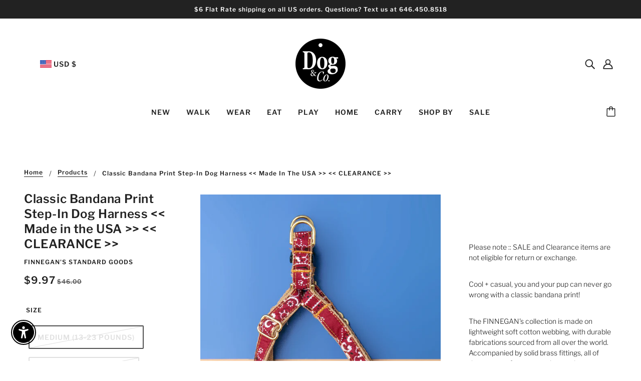

--- FILE ---
content_type: application/javascript
request_url: https://cdnbspa.spicegems.com/js/serve/shop/shop-dog-and-co.myshopify.com/index_a616a8a38d44589333ee52b831e374f01f5ff531.js?v=infytonow815&shop=shop-dog-and-co.myshopify.com
body_size: 53233
content:
"undefined"==typeof SPICEADDONS&&(window.SPICEADDONS={}),SPICEADDONS.SGaddonsSnippet=function(){window.sgScriptHost="https://spa.spicegems.com",window.sgShopName="shop-dog-and-co.myshopify.com",SPICEADDONS.addonSetting={"is_active":"1","max_addons":"5","quick_view":"1","quick_view_desc":"1","ajax_cart":"0","bro_stack":"0","quantity_selector":"1","image_viewer":"1","addons_heading":"Complete the Look","cart_heading":"ADD ADDON","addaddon_cart":"ADD ADDON","variant":"Variant","quantity":"Quantity","view_full_details":"View full details","less_details":"Less details...","add_to_cart":"ADD TO CART","message":"Product added to cart.","custom_css":".sg-pro-access-product-title{\nfont-family: var(--font--heading--family);\n}\n.spicegems-product-title, .sg-pro-access-heading{\nfont-family: var(--font--heading--family);\nfont-weight:normal;\ncolor:var(--color-button-bg);\n}\n.spicegems-main-price{\n    font-family: var(--font--accent--family);\n    font-weight: 200;\nfont-size:16px;\n}\n.sg-pro-access-quick-view-btn{\n    font-family: var(--font--accent--family);\n}\n#sg-checkbox input[type=checkbox]+.sg-label-text:before, #sg-checkbox input[type=checkbox]:checked+.sg-label-text:before\n{\ncolor:var(--color-button-bg);\n}\n.spicegems-add-to-cart{\nbackground-color:var(--color-button-bg);\nfont-family: var(--font--accent--family);\n    font-weight: var(--font--accent--weight);\n    font-style: var(--font--accent--style);\n    letter-spacing: 1px;\n}\n.sg-sm-img .sg-pro-access-quick-view-btn{padding: 2px 0;}\n.spicegems-product-dec-main {\nfont-family: var(--font--paragraph--family);\n    font-weight: var(--font--paragraph--weight);\n    font-style: var(--font--paragraph--style);\n    font-size: var(--font--paragraph--size);\n    line-height: 1.5em;\n    margin: -0.25em 0;\n}\n.spicegems-form-group label, #spicegems-view-full-details{\n    font-family: var(--font--accent--family);\n    font-weight: var(--font--accent--weight);\n    font-style: var(--font--accent--style);\n    letter-spacing: 1px;\ncolor:var(--color-button-bg);\n}\n.sg-pro-access-input-felid\n{\npadding:0 12px;\n}\n\n@media only screen and (min-width: 1200px) {\n.sg-pro-access-input-felid\n{\n    width: 60%;\n}\n\n}\n\n.spice-spa-addon-product-quantity {\n    min-width: 6rem !important;\n    line-height: normal !important;\n}","sold_pro":"1","image_link":"1","compare_at":"0","unlink_title":"1","image_click_checkbox":"0","cart_max_addons":"5","cart_quantity_selector":"1","cart_sold_pro":"0","cart_image_link":"0","compare_at_cart":"0","sg_currency":"spice_currency_1","qv_label":"Quick View","sold_out":"Sold Out","qv_sold_out":"SOLD OUT","way_to_prevent":"none","soldout_master":"1","cart_qv":"0","cartqv_desc":"0","plusminus_qty":"0","plusminus_cart":"0","line_prop":"0","label_show":"1","label_text":"Additional Info","addon_mandatory":"0","mandatory_text":"Please select atleast an addon!","line_placeholder":"Text Message","sell_master":"0","atc_btn_selector":"no","theme_data":"","applied_discount":"0","is_discount":"0","layout":{"name":"layout-03","isBundle":false},"group_layout":"layout-01","product_snippet":"1","cart_snippet":"0","product_form_selector":"no","atc_product_selector":"no","cart_form_selector":"no","checkout_btn_selector":"no","subtotal":"0","subtotal_label":"SubTotal","subtotal_position":"beforebegin","jQVersion":"1","collection_discount":"0","inventoryOnProduct":"0","inventoryOnCart":"0","inStock":"0","lowStock":"0","inStockLabel":"<span>[inventory_qty] In Stock<\/span>","lowStockLabel":"<span>only [inventory_qty] Left<\/span>","thresholdQty":"5","bl_atc_label":"ADD TO CART","bl_unselect_label":"PLEASE SELECT ATLEAST ONE ADDON","bl_master_label":"THIS ITEM","bl_heading":"Frequently Bought Together","addon_slider":"0","individual_atc":"0","individual_atc_label":"ADD ADDON","liquid_install":"0","limit_pro_data":"184","limit_coll_data":"0","mt_addon_hash":"faKTl31Q7Z","stop_undefined":"1","money_format":"${{amount}} USD","admin_discount":"1"},window.sgHasSetting=1,SPICEADDONS.addonSetting.hasMaster=1;let e={"mastersToReq":[],"collectionsToReq":"[]","hasProMaster":true,"hasCollMaster":false};sgShopName="sg-static-script"==sgShopName?productUrl.hostname:sgShopName,window.sgProductUrl=window.location,window.$SGA=document.querySelectorAll.bind(document),window.$SG=document.querySelector.bind(document),SPICEADDONS.glblProp={isProductPage:"",isCartPage:"",product_handle:"",isDiscount:"",whatToDo:"",discountThemeSelectors:"",themeSelectors:"",isDrawer:"",isUserBatchSf:"",masterKey:"",currentDraftOrderData:"",masterChildData:{},proMasterChildData:{},is_mutated:!1,isMasterDiscount:"",appLabel:!1,addToCartFrom:"",availableCount:0,variantPricing:[],oneTimeRuned:!1,customURL:"/",handlePriority:[],variantAndImages:{},hasCustomCode:!1,btnOnClicAttr:"",originalBtn:"",masterJSON:[],masterID:"",isDefaultLayout:"",themeName:"",JqueryExists:!1,isInventoryEnable:!1,isLiveTheme:""},SPICEADDONS.addonSetting=window.sg_addon_custom_addonSetting?window.sg_addon_custom_addonSetting(SPICEADDONS.addonSetting):SPICEADDONS.addonSetting,window.sg_addon_setting=SPICEADDONS.addonSetting,window.sgAddon_translated_locale&&Object.keys(sgAddon_translated_locale).forEach((e=>{SPICEADDONS.addonSetting[e]&&(SPICEADDONS.addonSetting[e]=sgAddon_translated_locale[e])}));const t=sgProductUrl.pathname.split("/").filter((e=>e.length>0));SPICEADDONS.glblProp.isProductPage=t.includes("products"),SPICEADDONS.glblProp.isCartPage=t.includes("cart"),SPICEADDONS.glblProp.product_handle=SPICEADDONS.glblProp.isProductPage&&decodeURIComponent(t[t.indexOf("products")+1])||"",SPICEADDONS.glblProp.isDiscount=window.navigator.cookieEnabled&&("1"===SPICEADDONS.addonSetting.is_discount||"1"===SPICEADDONS.addonSetting.collection_discount)&&""!==SPICEADDONS.addonSetting.theme_data||!1,SPICEADDONS.glblProp.whatToDo=SPICEADDONS.addonSetting.way_to_prevent,SPICEADDONS.glblProp.isUserBatchSf=!!SPICEADDONS.addonSetting.sf_token,SPICEADDONS.glblProp.masterKey=SPICEADDONS.glblProp.isUserBatchSf&&SPICEADDONS.glblProp.isProductPage?window.sg_addon_master_id:SPICEADDONS.glblProp.product_handle;try{SPICEADDONS.glblProp.isDiscount&&(SPICEADDONS.glblProp.discountThemeSelectors=JSON.parse(SPICEADDONS.addonSetting.theme_data),SPICEADDONS.glblProp.discountThemeSelectors.themeJs&&Function(SPICEADDONS.glblProp.discountThemeSelectors.themeJs)(),SPICEADDONS.glblProp.themeSelectors=SPICEADDONS.glblProp.discountThemeSelectors.cartData,SPICEADDONS.glblProp.isDrawer=Object.keys(SPICEADDONS.glblProp.themeSelectors).some((e=>1==SPICEADDONS.glblProp.themeSelectors[e].isActive))||!1)}catch(e){console.log("Theme selectors giving errors. > "+e)}sgCurrencyApp=SPICEADDONS.addonSetting.sg_currency,spiceCurrency=SPICEADDONS.addonSetting.money_format;let a={AD:["ca-AD","EUR","€{{amount}}"],AE:["AE","AED","Dhs. {{amount}}"],AF:["AF","AFN","{{amount}}؋ "],AG:["en-AG","XCD","${{amount}}"],AI:["en-AI","XCD","${{amount}}"],AL:["sq-AL","ALL","Lek {{amount}}"],AM:["hy-AM","AMD","{{amount}} AMD"],AO:["en-AO","AOA","Kz{{amount}}"],AQ:["en-AQ","XCD","${{amount}}"],AR:["es-AR","ARS","${{amount}}"],AS:["en-AS","USD","${{amount}}"],AT:["de-AT","EUR","€{{amount}}"],AU:["en-AU","AUD","${{amount}}"],AW:["nl-AW","AWG","Afl{{amount}}"],AX:["de-AX","EUR","€{{amount}}"],AZ:["az-AZ","AZM","AZM{{amount}}"],BA:["bs-BA","BAM","KM {{amount}}"],BB:["en-BB","BBD","${{amount}}"],BD:["BD","BDT","Tk {{amount}}"],BE:["nl-BE","EUR","€{{amount}}"],BF:["fr-BF","XOF","CFA{{amount}}"],BG:["bg-BG","BGN","{{amount}} лв"],BH:["BH","BHD","{{amount}}0 BD"],BI:["fr-BI","BIF","FBu. {{amount}}"],BJ:["fr-BJ","XOF","CFA{{amount}}"],BL:["fr-BL","EUR","€{{amount}}"],BM:["en-BM","BMD","BD${{amount}}"],BN:["ms-BN","BND","${{amount}}"],BO:["es-BO","BOB","Bs{{amount}}"],BQ:["nl-BQ","USD","${{amount}}"],BR:["pt-BR","BRL","R$ {{amount}}"],BS:["en-BS","BSD","BS${{amount}}"],BT:["dz-BT","INR","Rs. {{amount}}"],BV:["no-BV","NOK","{{amount}} kr"],BW:["en-BW","BWP","P{{amount}}"],BY:["be-BY","BYR","Br {{amount}}"],BZ:["en-BZ","BZD","BZ${{amount}}"],CA:["en-CA","CAD","${{amount}}"],CC:["en-CC","AUD","${{amount}}"],CD:["fr-CD","CDF","FC{{amount}}"],CF:["fr-CF","XAF","FCFA{{amount}}"],CG:["fr-CG","XAF","FCFA{{amount}}"],CH:["CH","CHF","CHF {{amount}}"],CI:["fr-CI","XOF","CFA{{amount}}"],CK:["en-CK","NZD","${{amount}}"],CL:["es-CL","CLP","${{amount}}"],CM:["fr-CM","XAF","FCFA{{amount}}"],CN:["zh-hans-CN","CNY","¥{{amount}}"],CO:["es-CO","COP","${{amount}}"],CR:["es-CR","CRC","₡ {{amount}}"],CU:["es-CU","CUP","₱ {{amount}} CUP"],CV:["pt-CV","CVE","{{amount}}$"],CW:["nl-CW","ANG","ƒ;{{amount}}"],CX:["en-CX","AUD","${{amount}}"],CY:["el-CY","EUR","€{{amount}}"],CZ:["cs-CZ","CZK","{{amount}} Kč"],DE:["de-DE","EUR","€{{amount}}"],DJ:["fr-DJ","DJF","{{amount}} Fdj"],DK:["da-DK","DKK","{{amount}} kr"],DM:["en-DM","XCD","${{amount}}"],DO:["es-DO","DOP","RD$ {{amount}}"],DZ:["DZ","DZD","DA {{amount}}"],EC:["es-EC","USD","${{amount}}"],EE:["de-EE","EUR","€{{amount}}"],EG:["EG","EGP","LE {{amount}}"],EH:["ar-EH","MAD","{{amount}} dh"],ER:["ti-ER","ERN","Nfk {{amount}}"],ES:["ast-ES","EUR","€{{amount}}"],ET:["am-ET","ETB","Br{{amount}}"],FI:["fi-FI","EUR","€{{amount}}"],FJ:["en-FJ","FJD","${{amount}}"],FK:["en-FK","FKP","£{{amount}}"],FM:["en-FM","USD","${{amount}}"],FO:["fo-FO","DKK","{{amount}} kr"],FR:["fr-FR","EUR","€{{amount}}"],GA:["fr-GA","XAF","FCFA{{amount}}"],GB:["en-GB","GBP","£{{amount}}"],GD:["en-GD","XCD","${{amount}}"],GE:["ka-GE","GEL","{{amount}} GEL"],GF:["fr-GF","EUR","€{{amount}}"],GG:["en-GG","GBP","£{{amount}}"],GH:["en-GH","GHC","GHC{{amount}}"],GI:["en-GI","GBP","£{{amount}}"],GL:["kl-GL","DKK","{{amount}} kr"],GM:["en-GM","GMD","D {{amount}}"],GN:["fr-GN","GNF","FG {{amount}}"],GP:["fr-GP","EUR","€{{amount}}"],GQ:["es-GQ","XAF","FCFA{{amount}}"],GR:["el-GR","EUR","€{{amount}}"],GS:["en-GS","GBP","£{{amount}}"],GT:["es-GT","GTQ","Q{{amount}}"],GU:["en-GU","USD","${{amount}}"],GW:["GW","XOF","CFA{{amount}}"],GY:["en-GY","GYD","G${{amount}}"],HK:["zh-hant-HK","HKD","${{amount}}"],HM:["en-HM","AUD","${{amount}}"],HN:["es-HN","HNL","L {{amount}}"],HR:["hr-HR","HRK","{{amount}} kn"],HT:["fr-HT","HTG","G {{amount}}"],HU:["hu-HU","HUF","{{amount}} Ft"],ID:["id-ID","IDR","Rp {{amount}}"],IE:["en-IE","EUR","€{{amount}}"],IL:["he-IL","ILS","{{amount}} NIS"],IM:["en-IM","GBP","£{{amount}}"],IN:["en-IN","INR","Rs. {{amount}}"],IO:["en-IO","USD","${{amount}}"],IQ:["IQ","IQD","{{amount}} د.ع"],IR:["IR","IRR",'{{amount}} ﷼"'],IS:["is-IS","ISK","{{amount}} ISK"],IT:["it-IT","EUR","€{{amount}}"],JE:["en-JE","GBP","£{{amount}}"],JM:["en-JM","JMD","${{amount}}"],JO:["JO","JOD","{{amount}}0 JD"],JP:["ja-JP","JPY","¥{{amount}}"],KE:["sw-KE","KES","KSh{{amount}}"],KG:["ky-KG","KGS","лв{{amount}}"],KH:["km-KH","KHR","KHR{{amount}}"],KI:["en-KI","AUD","${{amount}}"],KM:["KM","KMF","{{amount}} CF"],KN:["en-KN","XCD","${{amount}}"],KP:["ko-KP","KPW","&#8361;{{amount}}"],KR:["ko-KR","KRW","₩{{amount}}"],KW:["KW","KWD","{{amount}}0 KD"],KY:["en-KY","KYD","${{amount}}"],KZ:["kk-KZ","KZT","{{amount}} KZT"],LA:["lo-LA","LAK","₭{{amount}}"],LB:["LB","LBP","L£{{amount}}"],LC:["en-LC","XCD","${{amount}}"],LI:["de-LI","CHF","SFr. {{amount}}"],LK:["si-LK","LKR","Rs {{amount}}"],LR:["en-LR","LRD","L${{amount}}"],LS:["en-LS","ZAR","R {{amount}}"],LT:["lt-LT","EUR","€{{amount}}"],LU:["lb-LU","EUR","€{{amount}}"],LV:["lv-LV","EUR","€{{amount}}"],LY:["ar-LY","LYD","{{amount}} ل.د"],MA:["ar-MA","MAD","{{amount}} dh"],MC:["fr-MC","EUR","€{{amount}}"],MD:["ro-MD","MDL","{{amount}} MDL"],ME:["srp-ME","EUR","€{{amount}}"],MF:["fr-MF","EUR","€{{amount}}"],MG:["mg-MG","MGA","Ar {{amount}}"],MH:["en-MH","USD","${{amount}}"],MK:["mk-MK","MKD","ден {{amount}}"],ML:["fr-ML","XOF","CFA{{amount}}"],MM:["my-MM","MMK","K{{amount}}"],MN:["mn-MN","MNT","{{amount}} ₮"],MO:["zh-hant-MO","MOP","MOP${{amount}}"],MP:["en-MP","USD","${{amount}}"],MQ:["fr-MQ","EUR","€{{amount}}"],MR:["en-MR","MRO","{{amount}} MRO"],MS:["en-MS","XCD","${{amount}}"],MT:["mt-MT","EUR","€{{amount}}"],MU:["mfe-MU","MUR","Rs {{amount}}"],MV:["dv-MV","MVR","Rf{{amount}}"],MW:["en-MW","MWK","Mk{{amount}}"],MX:["es-MX","MXN","$ {{amount}}"],MY:["ms-MY","MYR","RM{{amount}} MYR"],MZ:["pt-MZ","MZN","{{amount}} Mt"],NA:["en-NA","ZAR","R {{amount}}"],NC:["fr-NC","XPF","{{amount}} XPF"],NE:["fr-NE","XOF","CFA{{amount}}"],NF:["en-NF","AUD","${{amount}}"],NG:["en-NG","NGN","₦{{amount}}"],NI:["es-NI","NIO","{{amount}}C$"],NL:["nl-NL","EUR","€{{amount}}"],NO:["nb-NO","NOK","{{amount}} kr"],NP:["ne-NP","NPR","Rs{{amount}}"],NR:["na-NR","AUD","${{amount}}"],NU:["niu-NU","NZD","${{amount}}"],NZ:["mi-NZ","NZD","${{amount}}"],OM:["es-OM","OMR","{{amount}} OMR"],PA:["es-PA","PAB","B/. {{amount}}"],PE:["es-PE","PEN","S/. {{amount}}"],PF:["fr-PF","XPF","{{amount}} XPF"],PG:["en-PG","PGK","K {{amount}}"],PH:["en-PH","PHP","₱{{amount}}"],PK:["en-PK","PKR","Rs.{{amount}}"],PL:["ro-PL","PLN","{{amount}} zl"],PM:["fr-PM","EUR","€{{amount}}"],PN:["en-PN","NZD","${{amount}}"],PR:["es-PR","USD","${{amount}}"],PS:["PS","ILS","{{amount}} NIS"],PT:["pt-PT","EUR","€{{amount}}"],PW:["en-PW","USD","${{amount}}"],PY:["es-PY","PYG","Gs. {{amount}}"],QA:["es-QA","QAR","QAR {{amount}}"],RE:["fr-RE","EUR","€{{amount}}"],RO:["ro-RO","RON","{{amount}} lei"],RS:["sr-RS","RSD","{{amount}} RSD"],RU:["ro-RU","RUB","руб{{amount}}"],RW:["rw-RW","RWF","{{amount}} RF"],SA:["en-SA","SAR","{{amount}} SR"],SB:["en-SB","SBD","${{amount}}"],SC:["fr-SC","SCR","Rs {{amount}}"],SD:["SD","SDD","SDD{{amount}}"],SE:["sv-SE","SEK","{{amount}} kr"],SG:["zh-hans-SG","SGD","${{amount}}"],SH:["en-SH","SHP","£{{amount}}"],SI:["sl-SI","EUR","€{{amount}}"],SJ:["no-SJ","NOK","{{amount}} kr"],SK:["sk-SK","EUR","€{{amount}}"],SL:["en-SL","SLL","Le {{amount}}"],SM:["it-SM","EUR","€{{amount}}"],SN:["fr-SN","XOF","CFA{{amount}}"],SO:["so-SO","SOS","Sh.So. {{amount}}"],SR:["nl-SR","SRD","SRD {{amount}}"],ST:["pt-ST","STD","Db {{amount}}"],SS:["en-SS","SSP","£{{amount}}"],SV:["es-SV","USD","${{amount}}"],SX:["nl-SX","ANG","ƒ;{{amount}}"],SY:["SY","SYP","S&pound;{{amount}}"],SZ:["en-SZ","SZL","L {{amount}}"],TC:["en-TC","USD","${{amount}}"],TD:["fr-TD","XAF","FCFA{{amount}}"],TF:["fr-TF","EUR","€{{amount}}"],TG:["fr-TG","XOF","CFA{{amount}}"],TH:["th-TH","THB","{{amount}} ฿"],TJ:["tg-TJ","TJS","TJS {{amount}}"],TK:["tkl-TK","NZD","${{amount}}"],TL:["pt-TL","USD","${{amount}}"],TM:["tk-TM","TMM","TMM{{amount}}"],TN:["ar-TN","TND","{{amount}} DT"],TO:["en-TO","TOP","${{amount}}"],TR:["tr-TR","TRY","{{amount}}TL"],TT:["en-TT","TTD","${{amount}}"],TV:["en-TV","AUD","${{amount}}"],TW:["zh-hant-TW","TWD","${{amount}}"],TZ:["sw-TZ","TZS","{{amount}} TZS"],UA:["uk-UA","UAH","₴{{amount}}"],UG:["en-UG","UGX","Ush {{amount}}"],UM:["en-UM","USD","${{amount}}"],US:["en-US","USD","${{amount}}"],UY:["es-UY","UYU","${{amount}}"],UZ:["uz-UZ","UZS","{{amount}} som"],VA:["it-VA","EUR","€{{amount}}"],VC:["en-VC","XCD","${{amount}}"],VE:["es-VE","VEB","VEB{{amount}}"],VG:["en-VG","USD","${{amount}}"],VI:["en-VI","USD","${{amount}}"],VN:["vi-VN","VND","{{amount}}₫"],VU:["bi-VU","VUV","${{amount}}"],WF:["fr-WF","XPF","{{amount}} XPF"],WS:["sm-WS","WST","WS$ {{amount}}"],YE:["YE","YER","{{amount}} YER"],YT:["fr-YT","EUR","€{{amount}}"],ZA:["af-ZA","ZAR","R {{amount}}"],ZM:["en-ZM","ZMW","K{{amount}}"],ZW:["en-ZW","USD","${{amount}}"]};window.globalAddonsData,window.sgFormPrevent=[],window.sgDefaultPrevent,window.spiceDiv,window.addonsData=[],window.addFromSpice=!1;window.spiceNameSpace=new Event("click.spicegems",{bubbles:!0,cancelable:!1}),document.dispatchEvent(spiceNameSpace),window.sg_addon_CollDisId=null,SPICEADDONS.glblProp.isInventoryEnable="1"==SPICEADDONS.addonSetting.inventoryOnProduct||"1"==SPICEADDONS.addonSetting.inventoryOnCart,window.sg_addon_isProTempExist,window.sg_addon_isContentLoad=!1;let n="object"==typeof SPICEADDONS.addonSetting.layout,i=n&&SPICEADDONS.addonSetting.layout.isBundle,o='@import url(https://fonts.googleapis.com/css?family=Open+Sans);@import url(https://stackpath.bootstrapcdn.com/font-awesome/4.7.0/css/font-awesome.min.css);#sg-pro-access-wrapper {margin-top: 10px;margin-bottom: 5px;width: 100%;overflow: hidden;font-family: inherit;text-decoration: none;}#sg-pro-access-wrapper a {text-decoration: none;}.sg-pro-access-heading {margin-bottom: 8px;font-size: 20px;line-height: 36px;margin-bottom: 15px;font-weight: 600;font-family: inherit;}.sg-pro-access-input-felid {display: block;width: 100%;height: 34px;padding: 6px 12px;font-size: 14px;color: #555;background-color: #fff;background-image: none;border: 1px solid #ccc;border-radius: 4px;-webkit-box-shadow: inset 0 1px 1px rgba(0, 0, 0, 0.075);box-shadow: inset 0 1px 1px rgba(0, 0, 0, 0.075);-webkit-transition: border-color ease-in-out 0.15s, -webkit-box-shadow ease-in-out 0.15s;transition: border-color ease-in-out 0.15s, box-shadow ease-in-out 0.15s;float: left;border-radius: 2px;margin: 10px 0;}.sg-pro-access-qty-field {width: 25% !important;}.sg-pro-access-product select {margin-bottom: 10px;}.sg-pro-access-product {margin-bottom: 20px;text-align: left;overflow: hidden;}.sg-pro-access-price {font-size: 16px;line-height: 30px;}.sg-pro-access-product .sg-pro-access-product-img {margin-top: 0;cursor: pointer;position: relative;border: 1px solid #f2f2f2;margin-right: 5px;margin-left: 30px;}.sg-pro-access-checkbox {float: left;min-height: 10px !important;}.sg-pro-access-product-left {position: relative;float: left;margin-right: 5px;text-align: left;}.sg-pro-access-quick-view-btn {display: block;position: absolute;top: 50%;transform: translateY(-50%);padding: 10px 0;text-align: center;width: 100%;font-size: 14px;transition: all 0.25s ease;background-color: rgba(0, 0, 0, 0.7);color: #fff;border-radius: 0;opacity: 0;text-decoration: none;font-size: 12px;}.sg-xs-img .sg-pro-access-quick-view-btn {font-size: 8px;padding: 4px 0;}.sg-sm-img .sg-pro-access-quick-view-btn {font-size: 10px;padding: 6px 0;}.sg-pro-access-quick-view-btn:hover {background-color: rgba(0, 0, 0, 0.9);color: #fff;text-decoration: none;}.sg-pro-access-product:hover .sg-pro-access-quick-view-btn {opacity: 1;}.sg-pro-access-product-right {overflow: hidden;padding-left: 5px;}.sg-pro-access-product-title {font-family: inherit;margin-bottom: 8px;overflow: hidden;font-size: 16px;line-height: 28px;color: #2f2f2f;font-weight: 600;}.sg-pro-access-product-description {font-family: inherit;font-size: 14px;line-height: 24px;color: #858585;}.sg-pro-access-qty-label {float: left;line-height: 50px;margin-right: 10px;}.sg-pro-access-product .sg-xl-img {float: none !important;position: unset !important;}.sg-xs-img img {width: 40px;height: 40px;}.sg-sm-img img {width: 80px;height: 80px;}.sg-md-img img {width: 160px;height: 160px;}.sg-lg-img img {width: 250px;height: 250px;}.sg-xl-img img {width: 520px;height: 520px;}.sg-clearfix {clear: both;}.loadersmall {border: 5px solid #f3f3f3;-webkit-animation: spin 1s linear infinite;animation: spin 1s linear infinite;border-top: 5px solid #555;border-radius: 50%;width: 30px;height: 30px;}@keyframes spin {0% {transform: rotate(0);}100% {transform: rotate(360deg);}}#sg-checkbox .sg-checkbox-label {position: relative;cursor: pointer;color: #526d7a;font-size: 24px;margin-left: 2px;float: left;}#sg-checkbox input[type="checkbox"] {position: absolute;opacity: 0;z-index: -1;}#sg-checkbox input[type="checkbox"] + .sg-label-text:before {content: "\\f096";font-family: FontAwesome;speak: none;font-style: normal;font-weight: 400;font-variant: normal;text-transform: none;line-height: 1;-webkit-font-smoothing: antialiased;width: 1em;display: inline-block;margin-right: 5px;font-size: 24px;}#sg-checkbox input[type="checkbox"]:checked + .sg-label-text:before {content: "\\f14a";color: #607d8b;animation: effect 250ms ease-in;font-size: 24px;}#sg-checkbox input[type="checkbox"]:disabled + .sg-label-text {color: #aaa;}#sg-checkbox input[type="checkbox"]:disabled + .sg-label-text:before {content: "\\f0c8";color: #ccc;}@keyframes effect {0% {transform: scale(0);}25% {transform: scale(1.3);}75% {transform: scale(1.4);}100% {transform: scale(1);}}.spicegems-modal-box {font-family: inherit;width: 100%;height: 100%;position: fixed;top: 0;right: 0;bottom: 0;left: 0;z-index: 1050;display: none;overflow-x: hidden;overflow-y: auto;-webkit-overflow-scrolling: touch;outline: 0;background-color: transparent;padding: 15px;box-sizing: border-box;}.spicegems-modal-dialog {z-index: 99999;width: 500px;margin: 0 auto;background: #fff;border-bottom: 1px solid #aaa;border-radius: 4px;box-shadow: 0 3px 9px rgba(0, 0, 0, 0.5);border: 1px solid rgba(0, 0, 0, 0.1);background-clip: padding-box;position: relative;top: 20%;left: 0;-webkit-transform: translate(0, -10%);-ms-transform: translate(0, -10%);-o-transform: translate(0, -10%);transform: translate(0, -10%);box-sizing: border-box;}.spicegems-modal-dialog.large {width: 900px;}.spicegems-modal-dialog.small {width: 300px;}.spicegems-modal-dialog.extraLarge {width: 1140px;}.spicegems-modal-container {margin: 10px;padding: 5px 0;}.spicegems-modal-close {font-family: inherit;color: #000;background: 0 0;position: absolute;right: 0;top: 0;width: 22px;padding: 0;line-height: 1em;height: 25px;font-size: 22px;text-align: center;text-decoration: none;font-weight: 700;opacity: 0.7;box-shadow: none;border: none;}.spicegems-modal-close:hover {opacity: 1;}@media only screen and (max-width: 600px) {.spicegems-modal-dialog, .spicegems-modal-dialog.extraLarge, .spicegems-modal-dialog.large, .spicegems-modal-dialog.small {top: 15%;width: 100%;}}.clearfix::after {content: "";clear: both;display: table;}.spicegems-row {width: 100%;margin: 5px auto;box-sizing: border-box;}.spicegems-row:after, .spicegems-row:before {display: table;content: " ";}.spicegems-row:after {clear: both;}.spicegems-qv-picture-box, .spicegems-qv-product-box {position: relative;float: left;width: 50%;padding-right: 10px;padding-left: 10px;box-sizing: border-box;}@media only screen and (max-width: 600px) {.spicegems-qv-picture-box, .spicegems-qv-product-box {width: 100%;}}.spicegems-qv-product-box {max-height: 470px;overflow-y: auto;}.spicegems-product-title {font-family: inherit;font-size: 22px;font-weight: 700;font-style: normal;letter-spacing: 0.2px;color: #666;line-height: 1.2em;}.spicegems-product-price {font-family: inherit;font-size: 16px;display: flex;margin-top: 10px;}.spicegems-product-dec-footer {position: relative;padding-top: 5px;}#spicegems-view-full-details {font-family: inherit;text-decoration: none !important;color: #337ab7;cursor: pointer;opacity: 0.8;}#spicegems-view-full-details:hover {opacity: 1;}.spicegems-product-description {margin-top: 5px;padding: 0;letter-spacing: 0.2px;}.spicegems-product-dec-main {letter-spacing: 0.2px;font-family: inherit;max-height: 80px;overflow: hidden;line-height: 1.4em;position: relative;text-align: left;color: #333;}.spicegems-details-full:after {content: none;}.spicegems-product-dec-footer:before {content: "";background-color: #fff;width: 100%;height: 30px;top: -25px;left: 0;position: absolute;background: linear-gradient(0deg, #fff, hsla(0, 0%, 100%, 0.1));}.spicegems-details-full + .spicegems-product-dec-footer:before {content: none;}.spicegems-details-full {transition: max-height 10s ease;max-height: 9999px;}.spicegems-qv-variant-options {margin-top: 10px;margin-bottom: 10px;padding-top: 5px;padding-bottom: 5px;width: 85%;display: table;text-align: left;}.spicegems-form-group, .spicegems-qv-variant-options .form-group {display: table-row;width: 100%;margin-bottom: 10px;vertical-align: middle;font-style: normal;}.spicegems-form-group label {font-family: inherit;font-size: 16px;font-weight: 400;font-style: normal;display: table-cell;min-width: 100px;margin: 5px 0;line-height: 1.42857143;width: auto;color: #333;}.spicegems-form-group .form-control, .spicegems-form-group select {font-family: inherit;display: table-cell;width: 100%;margin: 5px 0;}.spicegems-form-group select {box-sizing: border-box;background-position: right center;background-repeat: no-repeat;background-position: right 10px center;background-size: 6px;text-indent: 0.01px;text-overflow: "";cursor: pointer;padding: 6px 12px;background-color: #fff;background-image: none;border: 1px solid #ccc;border-radius: 4px;min-height: 35px;}.spicegems-form-group input {box-sizing: border-box;padding: 6px 12px;font-size: 14px;line-height: 1.42857143;color: #555;background-color: #fff;background-image: none;border: 1px solid #ccc;border-radius: 4px;min-height: 35px;}.spicegems-add-to-cart {display: inline-block;width: 100%;padding: 10px 12px;margin-top: 10px;margin-bottom: 0;font-family: inherit;font-size: 14px;font-weight: 400;font-style: normal;line-height: 1.42857143;text-transform: uppercase;text-align: center;white-space: nowrap;vertical-align: middle;-ms-touch-action: manipulation;touch-action: manipulation;cursor: pointer;-webkit-user-select: none;-moz-user-select: none;-ms-user-select: none;user-select: none;background-image: none;border: 1px solid transparent;border-radius: 4px;color: #fff;background-color: #444;border-color: #333;font-family: inherit;}.spicegems-add-to-cart:active, .spicegems-add-to-cart:focus, .spicegems-add-to-cart:hover {color: #fff !important;background-color: #333 !important;border-color: #222 !important;}.spicegems-qv-success-alert {font-family: inherit;font-size: 16px;color: #444;}#spicegems-qv-carousel {margin: 0 auto;width: auto;min-width: 300px;}#spicegems-qv-carousel.carousel {position: relative;}.spicegems-carousel-outer {position: relative;}.spicegems-carousel-inner {position: relative;width: 100%;overflow: hidden;}.spicegems-carousel-inner > .spicegems-carousel-item {position: relative;display: none;-webkit-transition: 0.6s ease-in-out left;-o-transition: 0.6s ease-in-out left;transition: 0.6s ease-in-out left;height: 300px;}.spicegems-carousel-inner > .spicegems-carousel-item > a > img, .spicegems-carousel-inner > .spicegems-carousel-item > img {display: block;width: auto;max-width: 100%;max-height: 300px;margin: 0 auto;position: relative;top: 50%;transform: translateY(-50%);}#spicegems-qv-carousel .spicegems-carousel-control {position: absolute;top: 0;bottom: 0;width: 10%;font-size: 20px;color: #fff;text-align: center;text-shadow: 0 1px 2px rgba(0, 0, 0, 0.6);background-color: rgba(0, 0, 0, 0);opacity: 0;cursor: pointer;}#spicegems-qv-carousel:hover .spicegems-carousel-control {opacity: 0.5;}#spicegems-qv-carousel .spicegems-carousel-control.left {left: 1px;}#spicegems-qv-carousel .spicegems-carousel-control.right {right: 1px;}#spicegems-qv-carousel .spicegems-carousel-control i {padding: 8px;position: relative;top: 50%;transform: translateY(-50%);}#spicegems-qv-carousel .spicegems-carousel-control.left i {float: left;}#spicegems-qv-carousel .spicegems-carousel-control.right i {float: right;}#spicegems-qv-carousel .spicegems-carousel-control i::before {color: #000;font-size: 2.5rem;font-weight: 700;}#spicegems-qv-carousel .spicegems-carousel-control:focus, #spicegems-qv-carousel .spicegems-carousel-control:hover {color: #fff;text-decoration: none;outline: 0;opacity: 0.8;}.spicegems-carousel-outer > .active {display: block;}.spicegems-carousel-inner > .active, .spicegems-carousel-inner > .next, .spicegems-carousel-inner > .prev {display: block;}.spicegems-carousel-inner > .active {left: 0;}.spicegems-carousel-inner > .next, .spicegems-carousel-inner > .prev {position: absolute;top: 0;width: 100%;}.spicegems-carousel-inner > .next {left: 100%;}.spicegems-carousel-inner > .prev {left: -100%;}.spicegems-carousel-inner > .next.left, .spicegems-carousel-inner > .prev.right {left: 0;}.spicegems-carousel-inner > .active.left {left: -100%;}.spicegems-carousel-inner > .active.right {left: 100%;}.spicegems-carousel-indicators {position: absolute;bottom: 10px;left: 50%;z-index: 15;padding-left: 0;text-align: center;list-style: none;margin: 10px 0 0;overflow: auto;position: static;text-align: center;white-space: nowrap;width: 100%;}.spicegems-carousel-indicators li {background-color: transparent;-webkit-border-radius: 0;border-radius: 0;display: inline-block;height: auto;margin: 0 4px !important;width: 75px !important;height: 75px !important;overflow: hidden;text-indent: -999px;cursor: pointer;background-color: rgba(0, 0, 0, 0);border: 1px solid #fff;}.spicegems-carousel-indicators li img {display: block;width: 100%;height: auto;margin: 0 auto;position: relative;top: 50%;transform: translateY(-50%);}#spicegems-qv-carousel .spicegems-carousel-indicators .active {border: 1px solid #51bafb;}@media screen and (min-width: 768px) {.spicegems-carousel-indicators {bottom: 20px;}}@media all and (transform-3d), (-webkit-transform-3d) {.spicegems-carousel-inner > .item {-webkit-transition: -webkit-transform 0.6s ease-in-out;-o-transition: -o-transform 0.6s ease-in-out;transition: transform 0.6s ease-in-out;-webkit-backface-visibility: hidden;backface-visibility: hidden;-webkit-perspective: 1000px;perspective: 1000px;}.spicegems-carousel-inner > .item.active.right, .spicegems-carousel-inner > .item.next {left: 0;-webkit-transform: translate3d(100%, 0, 0);transform: translate3d(100%, 0, 0);}.spicegems-carousel-inner > .item.active.left, .spicegems-carousel-inner > .item.prev {left: 0;-webkit-transform: translate3d(-100%, 0, 0);transform: translate3d(-100%, 0, 0);}.spicegems-carousel-inner > .item.active, .spicegems-carousel-inner > .item.next.left, .spicegems-carousel-inner > .item.prev.right {left: 0;-webkit-transform: translate3d(0, 0, 0);transform: translate3d(0, 0, 0);}}.spicegems-qv-product-box::-webkit-scrollbar {width: 10px;height: 10px;}.spicegems-qv-product-box::-webkit-scrollbar-track {background: #f1f1f1;}.spicegems-qv-product-box::-webkit-scrollbar-thumb {background: #c1c1c1;cursor: pointer;}.spicegems-carousel-indicators::-webkit-scrollbar {height: 10px;width: 10px;}.spicegems-carousel-indicators::-webkit-scrollbar-thumb:horizontal {background: #c1c1c1;}.spicegems-carousel-indicators::-webkit-scrollbar-thumb:horizontal:hover {background: #b1b1b1;cursor: pointer;}@media only screen and (max-width: 700px) {.spicegems-carousel-indicators {display: none;}.spicegems-carousel-outer {margin-bottom: 15px;}.sg-pro-access-quick-view-btn {opacity: 1;}}@media only screen and (min-device-width: 768px) and (max-device-width: 1024px) {.spicegems-modal-dialog.large {width: 95%;}}.spicegems-carousel *, .spicegems-carousel :after, .spicegems-carousel :before {box-sizing: border-box;}.spicegems-carousel {margin: 0 auto;overflow: hidden;position: relative;white-space: nowrap;text-align: center;padding: 0 25px;}.spicegems-carousel:after, .spicegems-carousel:before {content: "";display: table;}.spicegems-carousel:after {clear: both;}.spicegems-carousel-inner {overflow: hidden;}.spicegems-slides-container {list-style-type: none;position: relative;left: 0;display: inline-block;padding: 0;margin: 0;}.spicegems-addon-slide {display: inline-block;white-space: normal;position: relative;margin: 0;text-align: center;background-color: #fff;}.spicegems-carousel-btn {background: #bdbdbd;border: 0;box-shadow: none;cursor: pointer;height: 40px;position: absolute;top: 50%;width: 25px;font-size: 20px;padding: 5px;}.spicegems-btn-next {right: 0;}.spicegems-btn-next:hover {border: 1px solid #777;background-color: #444;color: #fff;border-left: none;}.spicegems-btn-prev {left: 0;}.spicegems-btn-prev:hover {border: 1px solid #777;background-color: #444;color: #fff;border-right: none;}.spicegems-addon-carousel-heading {font-size: 24px;line-height: 36px;margin-bottom: 5px;font-weight: 600;font-family: inherit;text-align: center;white-space: normal;}.spicegems-addon-product {text-align: center;overflow: hidden;border: 1px solid #ddd;padding: 10px;margin: 5px;background-color: #fff;color: #222;}.spicegems-addon-product .spicegems-addon-product-img {cursor: pointer;position: relative;text-align: center;overflow: hidden;margin: 0 auto;max-height: 160px;}.spicegems-addon-product .spicegems-addon-product-img img {width: auto;height: auto;max-width: 100%;max-height: 100%;}.sg-xs-img {width: 40px;height: 40px;}.sg-sm-img {width: 80px;height: 80px;}.sg-md-img {width: 160px;height: 160px;}.sg-lg-img {width: 250px;height: 250px;}.sg-xl-img {width: 520px;height: 520px;}.sg-clearfix {clear: both;}.spicegems-addon-product-title-area {text-align: center;margin: 5px 1px;height: 45px;position: relative;}.spicegems-addon-product-title {font-family: inherit;width: 100%;text-align: center;font-family: inherit;margin-bottom: 8px;overflow: hidden;font-size: 14px;line-height: 22px;color: #2f2f2f;font-weight: 600;text-decoration: none;overflow: hidden;display: block;display: -webkit-box;position: absolute;max-height: 45px;-webkit-line-clamp: 2;-webkit-box-orient: vertical;text-overflow: ellipsis;}.spicegems-addon-price {font-size: 16px;line-height: 20px;text-align: center;}.spicegems-addon-product .spice_select_variant_quantity, .spicegems-addon-product .spicegems-addon-input-felid {font-family: inherit;display: block;width: 100%;height: 34px;margin: 5px 0;padding: 6px 12px;font-size: 14px;color: #555;background-color: #fff !important;background-image: none !important;border: 1px solid #ccc;border-radius: 2px !important;-webkit-box-shadow: inset 0 1px 1px rgba(0, 0, 0, 0.075);box-shadow: inset 0 1px 1px rgba(0, 0, 0, 0.075);-webkit-transition: border-color ease-in-out 0.15s, -webkit-box-shadow ease-in-out 0.15s;transition: border-color ease-in-out 0.15s, box-shadow ease-in-out 0.15s;}.spicegems-addon-btn {font-family: inherit;width: 100%;font-size: 16px;margin-top: 5px;border-radius: 5px;border: 0;color: #fff !important;display: inline-block;cursor: pointer;white-space: normal !important;word-wrap: break-word;box-shadow: 0 2px 5px 0 rgba(0, 0, 0, 0.16), 0 2px 10px 0 rgba(0, 0, 0, 0.12);transition: 0.2s ease-out;-webkit-transition: 0.2s ease-out;-moz-transition: 0.2s ease-out;min-height: 35px;}.primary-color, .sg-primary-btn {background: #6091ba !important;color: #fff;}.mg-t-0 {margin-top: 0;}.sg-pro-access-price {display: -webkit-box;display: -ms-flexbox;display: flex;-ms-flex-wrap: wrap;flex-wrap: wrap;}.spicegems-main-price {font-family: inherit;margin-right: 15px;}.spicegems-main-price .money {color: #333;}.spicegems-compare_at_price .money {text-decoration: line-through;color: #777;}.sg-with-compare .money {color: #ff4e00;}.spicegems-main-price {color: #333;}.spicegems-compare_at_price {text-decoration: line-through;color: #777;}.sg-with-compare {color: #ff4e00;}.spice-compare-at-price-show {display: flex;align-items: center;justify-content: center;flex-wrap: wrap;gap: 5px;min-height: 45px;}.spice-compare-at-price-show .spicegems-main-price {margin-right: 0;}.spicegems-addon-slide:hover .sg-pro-access-quick-view-btn {opacity: 1;}#spiceaddonsappid div.input_field_number, #spicegems-product_quickview div.input_field_number {display: inline-flex;justify-content: start;align-items: start;width: 100%;margin-bottom: 10px;}#spiceaddonsappid .sg-pro-access-product-right div.input_field_number, #spicegems-product_quickview div.input_field_number {max-width: 150px !important;}#spicegems-product_quickview div.input_field_number {margin: 5px 0;}#spiceaddonsappid .sg_minus_btn, #spiceaddonsappid .sg_plus_btn, #spicegems-product_quickview .sg_minus_btn, #spicegems-product_quickview .sg_plus_btn {background: #f5f5f5;padding: 3px 5px 4px;border: 1px solid #ccc;display: flex;justify-content: center;align-items: center;min-width: 45px;min-height: 35px;height: 35px !important;font-size: 21px;color: #585858;font-weight: 600;cursor: pointer;}#spiceaddonsappid .sg_minus_btn:focus, #spiceaddonsappid .sg_minus_btn:hover, #spiceaddonsappid .sg_plus_btn:focus, #spiceaddonsappid .sg_plus_btn:hover, #spicegems-product_quickview .sg_minus_btn:focus, #spicegems-product_quickview .sg_minus_btn:hover, #spicegems-product_quickview .sg_plus_btn:focus, #spicegems-product_quickview .sg_plus_btn:hover {background: #ededed;}#spiceaddonsappid .sg_minus_btn, #spicegems-product_quickview .sg_minus_btn {border-right: 0;border-radius: 4px 0 0 4px;}#spiceaddonsappid .sg_plus_btn, #spicegems-product_quickview .sg_plus_btn {border-left: 0;border-radius: 0 4px 4px 0;}#spiceaddonsappid div.input_field_number input[type="number"].form-control::-webkit-inner-spin-button, #spiceaddonsappid div.input_field_number input[type="number"].form-control::-webkit-outer-spin-button, #spiceaddonsappid div.input_field_number input[type="number"].sg-pro-access-input-felid::-webkit-inner-spin-button, #spiceaddonsappid div.input_field_number input[type="number"].sg-pro-access-input-felid::-webkit-outer-spin-button, #spicegems-product_quickview div.input_field_number input[type="number"].form-control::-webkit-inner-spin-button, #spicegems-product_quickview div.input_field_number input[type="number"].form-control::-webkit-outer-spin-button, #spicegems-product_quickview div.input_field_number input[type="number"].sg-pro-access-input-felid::-webkit-inner-spin-button, #spicegems-product_quickview div.input_field_number input[type="number"].sg-pro-access-input-felid::-webkit-outer-spin-button {-webkit-appearance: none;margin: 0;opacity: 0;}#spiceaddonsappid div.input_field_number input[type="number"].form-control:focus-visible, #spiceaddonsappid div.input_field_number input[type="number"].sg-pro-access-input-felid:focus-visible, #spicegems-product_quickview div.input_field_number input[type="number"].form-control:focus-visible, #spicegems-product_quickview div.input_field_number input[type="number"].sg-pro-access-input-felid:focus-visible {outline: none !important;box-shadow: none;}#spiceaddonsappid div.input_field_number input[type="number"].form-control:focus, #spiceaddonsappid div.input_field_number input[type="number"].form-control:hover, #spiceaddonsappid div.input_field_number input[type="number"].sg-pro-access-input-felid:focus, #spiceaddonsappid div.input_field_number input[type="number"].sg-pro-access-input-felid:hover, #spicegems-product_quickview div.input_field_number input[type="number"].form-control:focus, #spicegems-product_quickview div.input_field_number input[type="number"].sg-pro-access-input-felid:focus, #spicegems-product_quickview div.input_field_number input[type="number"].sg-pro-access-input-felid:hover, #spicegems-product_quickviewdiv.input_field_number input[type="number"].form-control:hover {box-shadow: none;border-radius: 0 !important;}#spiceaddonsappid div.input_field_number input[type="number"].form-control:focus, #spiceaddonsappid div.input_field_number input[type="number"].sg-pro-access-input-felid:focus, #spicegems-product_quickview div.input_field_number input[type="number"].form-control:focus, #spicegems-product_quickview div.input_field_number input[type="number"].sg-pro-access-input-felid:focus {border-color: #8d8d8d;}#spiceaddonsappid div.input_field_number input[type="number"].form-control, #spiceaddonsappid div.input_field_number input[type="number"].form-control, #spiceaddonsappid div.input_field_number input[type="number"].sg-pro-access-input-felid, #spiceaddonsappid div.input_field_number input[type="number"].sg-pro-access-input-felid, #spicegems-product_quickview div.input_field_number input[type="number"].form-control, #spicegems-product_quickview div.input_field_number input[type="number"].form-control, #spicegems-product_quickview div.input_field_number input[type="number"].sg-pro-access-input-felid, #spicegems-product_quickview div.input_field_number input[type="number"].sg-pro-access-input-felid {display: inline-block;border-radius: 0 !important;height: 35px !important;min-height: 35px !important;max-height: 35px !important;margin: 0 !important;-webkit-appearance: none;-moz-appearance: textfield !important;appearance: none;text-align: center;width: calc(100% - 90px);}#spiceaddonsappid .sg-pro-access-product select, #spicegems-product_quickview .sg-pro-access-product select {outline: none !important;}#spiceaddonsappid .sg-pro-access-product select:focus, #spiceaddonsappid .sg-pro-access-product select:hover, #spicegems-product_quickview .sg-pro-access-product select:focus, #spicegems-product_quickview.sg-pro-access-product select:hover {border-color: #8d8d8d;}.spicegems-product-quickview .sg_minus_btn, .spicegems-product-quickview .sg_plus_btn {min-width: 33px;min-height: 35px;font-size: 16px;}#spiceaddonsappid .spicegems-input-filds div.input_field_number, #spicegems-product_quickview .spicegems-input-filds div.input_field_number {margin: 5px 0 !important;}.spice_lineItem_props textarea, .spice_qv_lineItem_props textarea {width: 100%;min-height: 44px;height: 34px;resize: none;border: 1px solid #ccc;background-color: #fff;color: #555;margin: 5px 0;border-radius: 2px;}.sg-pro-access-mandatory_warning {color: #c31828;background-color: #ffdadd;border-color: #ffdadd;font-size: 16px;border: 1px solid transparent;padding: 0.5rem 1.2rem;margin-top: 1rem;margin-bottom: 1rem;width: fit-content;border-radius: 4px;overflow: hidden;}.spice_qv_lineItem_props textarea {display: table-cell;}.spice_qv_lineItem_props label.spice_qv_properties_name {vertical-align: middle;}.sg-pro-access-price .spicegems_discount_price, .spicegems-carousel .spicegems_discount_price {font-size: 16px;}#spicegems-product_quickview .spicegems_discount_price {font-size: 16px;}.sg-pro-access-price .spicegems-compare_at_price, .spicegems-product-price .spicegems-compare_at_price {margin-right: 5px;}.spicegems-cross-amount, span.spicegems-cross-amount {text-decoration: line-through !important;display: block;color: #8a8a8a !important;}.spicegems-carousel .spicegems_discount_price {display: block;text-align: center;min-height: 47px;line-height: 130%;}:root {--sg-addon-main-font: "Montserrat", "Roboto", "Work Sans", sans-serif;--sg-addon-primary-color: rgb(82 109 122);--sg-addon-text-color: rgb(51 51 51);--sg-addon-border-color: rgb(221 221 221);--sg-addon-border-hover-color: rgb(58 58 58);--sg-addon-color-text-focus: rgb(96 96 96);--sg-addon-price-fontsize: 14px;--sg-addon-title-fontsize: 14px;--sg-addon-heading-fontsize: 18px;}.spice-spa-addon-product-wrapper * {margin: 0;padding: 0;-webkit-font-smoothing: antialiased;-moz-osx-font-smoothing: grayscale;-webkit-text-size-adjust: 100%;text-size-adjust: 100%;text-rendering: optimizeLegibility;}.spice-spa-addon-product-wrapper *, .spice-spa-addon-product-wrapper ::after, .spice-spa-addon-product-wrapper ::before {box-sizing: border-box;}.spice-spa-addon-product-wrapper {display: inline-flex;flex-wrap: wrap;justify-content: flex-start;align-items: flex-start;position: relative;width: 100%;height: auto;}.spice-spa-addon-product-wrapper a:not([href]) {cursor: auto;}.spice-spa-addon-heading {display: block;font-family: inherit;font-size: var(--sg-addon-heading-fontsize);font-weight: 600;margin-top: 10px;margin-bottom: 15px;}.spice-spa-addon-checkbox {float: none;line-height: 1.25;margin: 0;min-width: auto !important;}label.spice-spa-addon-checkbox-label:after, label.spice-spa-addon-checkbox-label:before {content: "";line-height: 1.25;margin: 0;}.spice-spa-addon-checkbox input.spice-spa-addon-checkbox-input {display: none !important;visibility: hidden !important;opacity: 0;}span.spice-spa-addon-checkbox-text {display: block;content: "";border: 2px solid #5c5c5c;border-radius: 4px;width: 20px;min-width: 20px;max-width: 20px;height: 20px;min-height: 20px;max-height: 20px;color: transparent;background: #fff;transition: 0.3s;cursor: pointer;position: relative;overflow: hidden;}span.spice-spa-addon-checkbox-text svg {position: absolute !important;top: 50% !important;left: 50% !important;transform: translate(-50%, -50%) !important;width: 20px;min-width: 20px;max-width: 20px;height: 20px;min-height: 20px;max-height: 20px;display: none;fill: rgb(255, 255, 255);pointer-events: none !important;}input.spice-spa-addon-checkbox-input:checked + span.spice-spa-addon-checkbox-text svg {display: block;}input.spice-spa-addon-checkbox-input:checked + span.spice-spa-addon-checkbox-text {animation: SGBounce 0.2s ease-in-out;background-color: #5c5c5c;}input.spice-spa-addon-checkbox-input:disabled + span.spice-spa-addon-checkbox-text {background-color: #919191;border-color: #919191;color: #919191;}@keyframes SGBounce {0% {transform: scale(0.8);}25% {transform: scale(1.2);}75% {transform: scale(1.4);}100% {transform: scale(1);}}.spice-spa-addon-img-small {width: 64px;height: 64px;--sg-addon-img-size: 64px;--sg-addon-font-size: 8px;}.spice-spa-addon-img-medium {width: 84px;height: 84px;--sg-addon-img-size: 84px;--sg-addon-font-size: 12px;}.spice-spa-addon-img-large {width: 100px;height: 100px;--sg-addon-img-size: 100px;--sg-addon-font-size: 12px;}.spice-spa-addon-product-image {position: relative;text-align: center;min-width: var(--sg-addon-img-size);cursor: pointer;border: 1px solid var(--sg-addon-border-color);border-radius: 3px;overflow: hidden;}.spice-spa-addon-product-image img {width: 100%;height: 100%;object-fit: contain;opacity: 1;}.spice-spa-addon-product-title, .spice-spa-addon-product-title *, .spice-spa-addon-product-title .spice-spa-addon-product-link {font-family: inherit;font-size: var(--sg-addon-title-fontsize);line-height: 1.25;font-weight: 400;text-decoration: none;color: var(--sg-addon-text-color);}.spice-spa-addon-product-title a:focus, .spice-spa-addon-product-title a:not([disabled]):hover {color: var(--sg-addon-color-text-focus);}.spice-spa-addon-product-item .spice-spa-addon-input-field {font-family: inherit;display: flex;width: 100%;height: 35px;max-height: 35px;min-height: 35px;padding: 6px 12px;font-size: 14px;color: #333;background-color: #fff;background-image: none;border: 1px solid #ccc;border-radius: 2px;-webkit-box-shadow: inset 0 1px 1px rgb(0 0 0 / 8%);box-shadow: inset 0 1px 1px rgb(0 0 0 / 8%);-webkit-transition: border-color ease-in-out 0.15s, -webkit-box-shadow ease-in-out 0.15s;transition: border-color ease-in-out 0.15s, box-shadow ease-in-out 0.15s;-webkit-box-sizing: border-box;-moz-box-sizing: border-box;box-sizing: border-box;margin: 0;margin-bottom: 0;outline: 0;}.spice-spa-addon-product-item .spice-spa-addon-input-field:focus {outline: 0;}.spice-spa-addon-product-item .spice-spa-addon-input-field.spice-spa-addon-variant-id {-webkit-appearance: menulist-button;-moz-appearance: menulist-button;appearance: menulist-button;cursor: pointer;background: #fff;background-image: none !important;font-size: 14px;line-height: 1.25;}.spice-spa-addon-product-item label.spice-spa-addon_properties_name {font-family: inherit;color: #797676;font-size: 14px;line-height: 26px;font-weight: 400;margin: 0;margin-bottom: 2px;text-transform: none;letter-spacing: 0;border: none;padding: 0;}label.spice-spa-addon_properties_name:after, label.spice-spa-addon_properties_name:before {content: "";}.spice-spa-addon-product-item textarea.spice-spa-addon-product-text-field-area {width: 100%;min-width: 100px;min-height: 35px;height: 35px;max-height: 35px;resize: none;border: 1px solid #ccc;background-color: #fff;color: #555;margin: 0 0 8px 0;border-radius: 2px;outline: 0;padding: 2px 5px;line-height: 1.25;box-shadow: none;font-size: 14px;}.spice-spa-addon-product-item textarea.spice-spa-addon-product-text-field-area::placeholder {font-size: 14px;}.spice-spa-addon-product-quantity {width: auto;}.spice-spa-addon-product-quantity input[type="number"] {-moz-appearance: auto;-webkit-appearance: auto;-ms-appearance: auto;appearance: auto;}.spice-spa-addon-product-item .spice-spa-addons-quantity-plus-minus {display: flex;flex-direction: row;width: 100%;}.spice-spa-addon-product-item .spice-spa-addons-quantity-plus-minus button, .spice-spa-addon-product-item .spice-spa-addons-quantity-plus-minus input[type="number"] {margin: 0;outline: 0;}.spice-spa-addon-product-item .spice-spa-addons-quantity-plus-minus button:focus, .spice-spa-addon-product-item .spice-spa-addons-quantity-plus-minus input[type="number"]:focus {outline: 0;}.spice-spa-addon-product-item .spice-spa-addons-quantity-plus-minus input.spice-spa-addon-input-field {text-align: center;border-radius: 0;outline: 0;text-indent: 0;}.spice-spa-addon-product-item button.spice-spa-addon_event_init {width: 100%;min-width: 30px;max-width: 45px;height: 35px;min-height: 35px;max-height: 35px;line-height: 35px;outline: 0;background: #f5f5f5;background-image: none;color: var(--sg-addon-text-color);border: 1px solid #ccc;cursor: pointer;padding: 0;box-shadow: none;}.spice-spa-addon-product-item button.spice-spa-addon_event_init:hover {background: #ededed;}.spice-spa-addon-product-item button.spice-spa-addon_minus_btn {border-top-left-radius: 4px;border-bottom-left-radius: 4px;border-top-right-radius: 0;border-bottom-right-radius: 0;border-right: none;}.spice-spa-addon-product-item button.spice-spa-addon_plus_btn {border-top-right-radius: 4px;border-bottom-right-radius: 4px;border-top-left-radius: 0;border-bottom-left-radius: 0;border-left: none;}.spice-spa-addon-product-item button.spice-spa-addon_event_init span {display: flex;align-items: center;justify-content: center;text-align: center;}.spice-spa-addon-product-item button.spice-spa-addon_event_init svg {display: inline-block;font-size: 100%;fill: rgb(51 51 51);}.spice-spa-addon-product-item input.spice-spa-addon-input-field-button {text-align: center;-moz-appearance: textfield !important;-webkit-appearance: none;-ms-appearance: none;appearance: none;}.spice-spa-addon-product-item input.spice-spa-addon-input-field-button::-webkit-inner-spin-button, .spice-spa-addon-product-item input.spice-spa-addon-input-field-button::-webkit-outer-spin-button {-webkit-appearance: none;appearance: none;}.spice-spa-addon-product-item .spice-spa-addon-product-quick-view, #b_layout .spice-spa-addon-bundleImgBox .spice-spa-addon-product-quick-view {display: block;width: 100%;padding: 4px 0;font-family: inherit;font-size: var(--sg-addon-font-size, 12px);font-weight: 400;text-decoration: none;text-align: center;background: rgba(0, 0, 0, 0.7);color: #fff;border: 0;margin: 0 auto;position: absolute;opacity: 0;transition: all 0.3s;z-index: 1;cursor: pointer;}.spice-spa-addon-product-item:hover .spice-spa-addon-product-quick-view, #b_layout .spice-spa-addon-bundleImgBox:hover .spice-spa-addon-product-quick-view {opacity: 1;}.spice-spa-addon-product-item .spice-spa-addon-product-quick-view:hover, #b_layout .spice-spa-addon-bundleImgBox .spice-spa-addon-product-quick-view:hover {background: rgba(0, 0, 0, 0.9);}@media only screen and (max-width: 700px) {.spice-spa-addon-product-quick-view {opacity: 0.6 !important;}}.spice-spa-addons-quantity-plus-minus input.spice-spa-addon-input-field {text-align: center;-moz-appearance: textfield !important;-webkit-appearance: none;-ms-appearance: none;appearance: none;}.spice-spa-addons-quantity-plus-minus input.spice-spa-addon-input-field::-webkit-inner-spin-button, .spice-spa-addons-quantity-plus-minus input.spice-spa-addon-input-field::-webkit-outer-spin-button {-webkit-appearance: none;appearance: none;}#layout-01 .spice-spa-addon-product-item, #layout-02 .spice-spa-addon-product-item {display: flex;flex-direction: column;align-items: center;overflow: hidden;min-width: 115px;max-width: 250px;width: calc(33.33% - 8px);margin-left: 4px;margin-right: 4px;margin-bottom: 8px;padding: 8px;border-radius: 4px;position: relative;}#layout-01 span.spice-spa-addon-checkbox-text {width: 22px;min-width: 22px;max-width: 22px;height: 22px;min-height: 22px;max-height: 22px;border-radius: 50%;}#layout-01 .spice-spa-addon-checkbox input.spice-spa-addon-checkbox-input + span.spice-spa-addon-checkbox-text::after {border-radius: 50%;}#layout-01 .spice-spa-addon-product-image {border-radius: 50%;border: 1px solid #aaa;margin: 0 auto;position: relative;overflow: hidden;}#layout-01 .spice-spa-addon-product-quick-view, #layout-02 .spice-spa-addon-product-quick-view {position: absolute;top: 50%;left: 50%;transform: translate(-50%, -50%);width: 100%;}#layout-01 .spice-spa-addon-product-price, #layout-02 .spice-spa-addon-product-price {display: flex;width: calc(100% - 5%);flex-direction: row;justify-content: center;flex-wrap: wrap;gap: 5px 16px;font-family: inherit;font-size: 14px;}#layout-01 .spice-spa-addon-price-compare, #layout-02 .spice-spa-addon-price-compare {color: #797676;text-decoration: line-through;}#layout-01 .spice-spa-addon-product-text-field, #layout-02 .spice-spa-addon-product-text-field {width: 100%;}#layout-01 textarea.spice-spa-addon-product-text-field-area, #layout-02 textarea.spice-spa-addon-product-text-field-area {max-width: 250px;}#layout-01 .spice-spa-addon-product-title, #layout-02 .spice-spa-addon-product-title {min-height: 35px;overflow: hidden;display: -webkit-box;-webkit-line-clamp: 2;-webkit-box-orient: vertical;text-align: center;}#layout-01 .spice-spa-addon-product-quantity, #layout-01 .spice-spa-addon-product-variant, #layout-02 .spice-spa-addon-product-quantity, #layout-02 .spice-spa-addon-product-variant {width: 100%;}#layout-01 .spice-spa-addon-checkbox, #layout-01 .spice-spa-addon-product-image, #layout-01 .spice-spa-addon-product-quantity, #layout-01 .spice-spa-addon-product-title, #layout-01 .spice-spa-addon-variant-id, #layout-02 .spice-spa-addon-checkbox, #layout-02 .spice-spa-addon-product-image, #layout-02 .spice-spa-addon-product-quantity, #layout-02 .spice-spa-addon-product-title, #layout-02 .spice-spa-addon-variant-id {margin-bottom: 8px;}@media only screen and (max-width: 476px) {#layout-01 .spice-spa-addon-product-item, #layout-02 .spice-spa-addon-product-item {width: calc(50% - 8px);}}#layout-02 .spice-spa-addon-product-image {border-radius: 4px;border: 1px solid #aaa;margin: 0 auto;position: relative;overflow: hidden;margin-bottom: 8px;}#layout-02 span.spice-spa-addon-checkbox-text {border-radius: 4px;}#layout-02 .spice-spa-addon-checkbox input.spice-spa-addon-checkbox-input + span.spice-spa-addon-checkbox-text::after {border-radius: 4px;}#layout-03 .spice-spa-addon-product-item, #b_layout #spice-spa-addon-bundle-items .spice-spa-addon-product-item {position: relative;margin-bottom: 12px;text-align: left;padding: 8px;display: flex;flex-direction: row;align-items: center;justify-content: flex-start;border-radius: 4px;border: 1px solid var(--sg-addon-border-color);width: 100%;--sg-addon-max-width: 10rem;--sg-addon-min-width: 6.25rem;}#layout-03 .spice-spa-addon-product-item:hover, #b_layout #spice-spa-addon-bundle-items .spice-spa-addon-product-item:hover {-webkit-box-shadow: 0 0 4px 0 rgba(0, 0, 0, 0.25);-moz-box-shadow: 0 0 4px 0 rgba(0, 0, 0, 0.25);box-shadow: 0 0 4px 0 rgba(0, 0, 0, 0.25);}#layout-03 .spice-spa-addon-left, #layout-03 .spice-spa-addon-right, #b_layout #spice-spa-addon-bundle-items .spice-spa-addon-left, #b_layout #spice-spa-addon-bundle-items .spice-spa-addon-right {display: flex;align-items: center;justify-content: flex-start;}#layout-03 .spice-spa-addon-left, #b_layout #spice-spa-addon-bundle-items .spice-spa-addon-left {margin-right: 10px;}#layout-03 .spice-spa-addon-checkbox, #b_layout #spice-spa-addon-bundle-items .spice-spa-addon-checkbox {margin-right: 8px;}#layout-03 .spice-spa-addon-product-quick-view, #b_layout .spice-spa-addon-product-quick-view {position: absolute;bottom: 0;}#layout-03 .spice-spa-addon-right, #b_layout #spice-spa-addon-bundle-items .spice-spa-addon-right {gap: 8px;flex-wrap: wrap;width: 100%;}#layout-03 .spice-spa-addon-product-title, #b_layout #spice-spa-addon-bundle-items .spice-spa-addon-product-title {width: auto;min-width: var(--sg-addon-min-width, 5rem);max-width: 100%;flex: 0 0 auto;line-height: 20px;text-align: left;display: block;gap: 8px;}#layout-03 .spice-spa-addon-form, #b_layout #spice-spa-addon-bundle-items .spice-spa-addon-form {display: flex;align-items: center;gap: 8px;flex-wrap: wrap;flex-grow: 1;flex-shrink: 1;flex-basis: auto;--multiplier: calc(10rem - 100%);}#layout-03 .spice-spa-addon-form > .spice-spa-addon-input-field, #b_layout #spice-spa-addon-bundle-items .spice-spa-addon-form > .spice-spa-addon-input-field {width: 100%;min-width: var(--sg-addon-min-width, 5rem);max-width: var(--sg-addon-max-width, 9.375rem);flex-grow: 1;flex-basis: calc(var(--multiplier) * 999);}#layout-03 .spice-spa-addon-form > .spice-spa-addon-product-quantity, #b_layout #spice-spa-addon-bundle-items .spice-spa-addon-form > .spice-spa-addon-product-quantity {min-width: 12rem;max-width: 12rem;}#layout-03 .spice-spa-addons-quantity-plus-minus input.spice-spa-addon-input-field, #b_layout #spice-spa-addon-bundle-items .spice-spa-addons-quantity-plus-minus input.spice-spa-addon-input-field {width: calc(100% - 90px);min-width: 45px;}#layout-03 textarea.spice-spa-addon-product-text-field-area, #b_layout #spice-spa-addon-bundle-items textarea.spice-spa-addon-product-text-field-area {display: block;margin: 0;max-width: 12rem;}#layout-03 .spice-spa-addon-product-price, #b_layout #spice-spa-addon-bundle-items .spice-spa-addon-product-price {font-family: inherit;font-size: 14px;color: #333;font-weight: 400;display: flex;gap: 8px;flex-wrap: wrap;align-self: center;min-width: var(--sg-addon-min-width, 5rem);}#layout-03 .spice-spa-addon-price-compare, #b_layout #spice-spa-addon-bundle-items .spice-spa-addon-price-compare {text-decoration: line-through;color: #a2a2a2;}@media only screen and (max-width: 900px) {#layout-03 .spice-spa-addon-product-item, #b_layout #spice-spa-addon-bundle-items .spice-spa-addon-product-item {gap: 6px;}#layout-03 .spice-spa-addons-quantity-plus-minus input.spice-spa-addon-input-field, #b_layout #spice-spa-addon-bundle-items .spice-spa-addons-quantity-plus-minus input.spice-spa-addon-input-field {min-width: 40px;}#layout-03 .spice-spa-addon-checkbox, #layout-03 .spice-spa-addon-product-image, #b_layout #spice-spa-addon-bundle-items .spice-spa-addon-checkbox, #b_layout #spice-spa-addon-bundle-items .spice-spa-addon-product-image {margin-right: 6px;}}select.spice-spa-addon-variant-id:not(.styled) {display: block;}.spice-spa-addon-layouts {display: block;box-sizing: border-box;}.spice-spa-addon-auto-cursor {cursor: auto;}.sg-pro-subtotal-price {display: flex;align-items: center;justify-content: start;flex-wrap: wrap;margin: 15px 0 0 !important;padding: 0;border: none;}label.sg-pro-subtotal-label, span.sg-pro-subtotal-span {margin: 0 8px 8px 0 !important;padding: 0 !important;font-family: inherit;font-size: 18px;color: inherit;font-weight: 600 !important;line-height: 1.125em;}.sg_sr-only {position: absolute;min-width: 0 !important;min-height: 0 !important;width: 0 !important;height: 0 !important;max-width: 0 !important;max-height: 0 !important;padding: 0 !important;margin: -1px !important;overflow: hidden !important;clip: rect(0, 0, 0, 0);border: 0;}.sg-addon-inv-qty.sg-addon-instock, .sg-addon-inv-qty.sg-addon-lowstock {display: flex;justify-content: center;align-items: center;font-family: inherit;font-size: 14px;font-weight: 600;text-align: center;word-break: break-word;padding: 0;}.sg-addon-inv-qty.sg-addon-instock {color: green;}.sg-addon-inv-qty.sg-addon-lowstock {color: red;}#layout-01 .sg-addon-instock, #layout-01 .sg-addon-lowstock, #layout-02 .sg-addon-lowstock, #layout-02 .sg-addon-instock {width: 100%;margin-bottom: 8px;}#layout-03 .spice-spa-addon-form .sg-addon-instock, #layout-03 .spice-spa-addon-form .sg-addon-lowstock, #b_layout #spice-spa-addon-bundle-items .spice-spa-addon-form .sg-addon-instock, #b_layout #spice-spa-addon-bundle-items .spice-spa-addon-form .sg-addon-lowstock {margin: 0;align-self: center;width: auto;}.spicegems-slides-container .spicegems-addon-slide .sg-addon-instock, .spicegems-slides-container .spicegems-addon-slide .sg-addon-lowstock {margin: 4px auto;width: calc(100% - 5%);min-height: 26px;overflow: hidden;text-align: center;}.sg-pro-access-product .sg-addon-instock, .sg-pro-access-product .sg-addon-lowstock {width: 100%;margin-bottom: 10px;justify-content: flex-start;}.spicegems-qv-product-box .sg-addon-inv-qty.sg-addon-instock, .spicegems-qv-product-box .sg-addon-inv-qty.sg-addon-lowstock {margin-bottom: 10px;margin-top: 10px;justify-content: flex-start;}.spicegems-addon-slide .sg-addon-inv-qty {min-height: 26px;margin: 4px auto;width: calc(100% - 5%);}.spicegems-slides-container {display: inline-flex;align-items: flex-start;}.sg-addon-inv-display-none {display: none !important;}.sg-addon-lowstock, .sg-addon-instock {display: flex !important;}.sg-addon-inv-display-hidden {visibility: hidden !important;}.spice-spa-addon-bundle-wrapper {display: flex;align-items: flex-start;justify-content: flex-start;flex-direction: column;gap: 12px;margin: 20px 0;padding: 12px;border: 1px solid #d9d9d9;border-radius: 4px;width: 100%;}.spice-spa-addon-bundle-wrapper .spice-spa-addon-bundle-header {display: flex;flex: 1 1 100%;padding: 0;margin: 0;}.spice-spa-addon-bundle-wrapper .spice-spa-addon-bundle-header span {font-family: inherit;font-size: 20px;font-style: normal;font-weight: 500;letter-spacing: 0.5px;line-height: 24px;}.spice-spa-addon-bundle-wrapper .spice-spa-addon-bundle-body {display: flex;align-items: flex-start;justify-content: flex-start;flex-wrap: wrap;gap: 12px;padding: 0;margin: 0;max-width: 100%;width: 100%;}.spice-spa-addon-bundle-wrapper .spice-spa-addon-bundle-body .spice-spa-addon-product-wrapper {flex-direction: column;}.spice-spa-addon-bundle-wrapper .spice-spa-addon-bundle-body .spice-spa-addon-product-item {border: 0 !important;border-radius: 0 !important;box-shadow: none !important;}.spice-spa-addon-bundle-wrapper .spice-spa-addon-bundle-body.spice-spa-addon-product-item:hover {box-shadow: none !important;}.spice-spa-addon-bundle-wrapper .spice-spa-addon-bundle-footer {display: flex;align-items: flex-start;justify-content: flex-start;gap: 10px;flex-direction: column;width: 100%;}.spice-spa-addon-bundle-img-content {display: flex;align-items: center;justify-content: flex-start;gap: 10px;flex-wrap: wrap;}.spice-spa-addon-bundle-btnBox {display: flex;align-items: flex-start;justify-content: flex-start;gap: 10px;flex-direction: column;width: 100%;}.spice-spa-addon-bundle-wrapper button.spice-spa-addon-bundle-btn {display: flex;align-items: center;justify-content: center;gap: 4px;font-family: inherit;font-size: 14px;font-weight: 500;padding: 10px 16px;border: 1px solid #202223;background-color: #fff;color: #202223;border-radius: 4px;outline: 0;margin: 0;vertical-align: middle;letter-spacing: 0.5px;text-align: center;min-width: 249px;max-width: 249px;width: 100%;cursor: pointer;height: 40px;user-select: none;}button#spice-spa-addon-bundle-buy-btn {background-color: #202223;color: #fff;border: 0;opacity: 1;}button#spice-spa-addon-bundle-atc-btn:hover {border-width: 2px;}button#spice-spa-addon-bundle-buy-btn:hover {opacity: 0.9;}.spice-spa-addon-bundle-wrapper .spice-spa-addon-bundle-Price_Subtotal {display: inline-flex;align-items: center;justify-content: flex-start;gap: 10px;flex-wrap: wrap;font-family: inherit;font-size: 16px;font-weight: 400;width: 100%;}.spice-spa-addon-bundle-wrapper .spice-spa-addon-bundle-Price_Subtotal span {font-family: inherit;font-size: 14px;font-weight: 400;line-height: 18px;color: #202223;}.spice-spa-addon-bundle-Price_Subtotal span.sg-add-bundle-count {font-family: inherit;font-size: 14px;font-weight: 600;color: #404040;}@media screen and (max-width: 600px) {.spice-spa-addon-bundle-wrapper .spice-spa-addon-bundle-footer {width: 100%;align-items: center;}.spice-spa-addon-bundle-wrapper button.spice-spa-addon-bundle-btn {width: 100%;max-width: 100%;}.spice-spa-addon-bundle-wrapper .spice-spa-addon-bundle-Price_Subtotal {width: 100%;justify-content: space-between;}}.spice-spa-addon-bundleImgBox {display: flex;align-items: center;justify-content: center;gap: 10px;}.spice-spa-addon-bundle-wrapper .spice-spa-addon-bundle-btn:disabled {opacity: 0.5;cursor: not-allowed;background-color: #ddd;border-color: #ddd;}span.sg-spa-bundle-master-pro-label {font-size: 16px;font-weight: 500;font-style: normal;font-family: inherit;line-height: 18px;color: #202223;margin-right: 2px;}.sg-spa-bundle-unselect-label, .sg-spa-bundle-atc-warning-label {width: fit-content;min-width: 149px;display: flex;align-items: flex-start;gap: 8px;font-family: inherit;font-size: 13px;font-style: normal;line-height: 18px;padding: 16px 24px;background-color: #fff;border: 1px solid #1196ab;border-radius: 6px;overflow: hidden;cursor: text;margin: 0;font-weight: 500;color: #1196ab;border-left-width: 8px;}.sg-spa-bundle-unselect-label svg {min-width: 16px;max-width: 16px;min-height: 16px;}.sg-bundle-loader {width: 18px;height: 18px;border: 1.5px solid #000;border-bottom-color: transparent;border-radius: 50%;display: inline-block;box-sizing: border-box;animation: 1s linear infinite rotation;}@keyframes rotation {0% {transform: rotate(0);}100% {transform: rotate(360deg);}}span.sg-add-bundle-total_price {display: inline-flex;align-items: center;justify-content: flex-start;gap: 8px;}.sg-bundle-addon-label-hide, .sg-bundle-loader-hide, .sg-bundle-loader-success-hide, .sg-spa-bundle-unselect-label-hide, .spice-spa-addon-bundleImgBox-hide, .spicegems-qv-blayout {display: none;}.sg-spa-bundle-unselect-label {text-transform: none;}.sg-bundle-loader-success {display: flex;align-items: center;justify-content: center;}span.sg-bundle-loader-success.sg-bundle-loader-success-hide {display: none;}span.sg-bundle-loader.sg-bundle-loader-buy-btn {border: 1.5px solid #fff !important;border-bottom-color: transparent !important;}button#spice-spa-addon-bundle-buy-btn span.sg-bundle-loader-success.sg-bundle-loader-buy-btn-success svg path {stroke: #fff !important;}.spice-spa-addon-bundle-layout-content {width: 100%;}.sg-spa-bundle-atc-warning-label {position: relative;background-color: #fee;border: 1px solid #edd;color: #a66;}span.sg-spa-bundle-atc-warning-close {position: absolute;top: 4px;right: 8px;font-size: 14px;font-weight: 400;cursor: pointer;}.sg-bundle-plus-border {margin: 0 0 6px 0;position: relative;display: flex;align-items: center;justify-content: center;width: 100%;font-size: 21px;line-height: 18px;}.sg-bundle-plus-border::after, .sg-bundle-plus-border::before {content: " ";width: calc(50% - 14px);height: 1px;background: #aaa;position: absolute;top: 50%;transform: translateY(-50%);}.sg-bundle-plus-border::before {right: 0;}.sg-bundle-plus-border::after {left: 0;}.sg-spa-bundle-atc-warning-label-hide {display: none;}button#spicegems-qv-add-btn:disabled {cursor: not-allowed;}a.sg-pro-access-quick-view-btn {cursor: pointer;}#b_layout .spice-spa-addon-bundleImgBox {position: relative;padding-right: 32px;width: 25%;-webkit-flex: 0 0 25%;-moz-flex: 0 0 25%;-ms-flex: 0 0 25%;flex: 0 0 25%;padding-right: 30px;margin-bottom: 16px;max-width: 199px;min-width: 125px;}#b_layout .spice-spa-addon-bundleImgBox:before {content: "+";position: absolute;right: 0;width: 30px;height: 100%;opacity: 1;font-size: 18px;font-family: inherit;font-weight: 400;font-style: normal;letter-spacing: normal;text-transform: none;display: inline-block;white-space: nowrap;word-wrap: normal;vertical-align: bottom;overflow: hidden;display: -webkit-flex;display: -ms-flexbox;display: flex;-ms-flex-align: center;-webkit-align-items: center;-moz-align-items: center;-ms-align-items: center;-o-align-items: center;align-items: center;-webkit-justify-content: center;-ms-justify-content: center;justify-content: center;-webkit-transition: all 0.3s ease;-moz-transition: all 0.3s ease;-ms-transition: all 0.3s ease;-o-transition: all 0.3s ease;transition: all 0.3s ease;}#b_layout .spice-spa-addon-bundleImgBox:last-child:before {content: "";}#b_layout .spice-spa-addon-product-image.spice-spa-addon-img-large {position: relative;border-radius: 0;overflow: hidden;width: 100%;max-width: 100%;background-color: #f7f5f3;padding-top: 100% !important;}#b_layout .spice-spa-addon-product-image img {display: block;position: absolute;width: 100%;top: 0;bottom: 0;left: 0;right: 0;}[layout*="b_layout-02"] .spice-spa-addon-bundle-wrapper .spice-spa-addon-bundle-img-content {gap: 0;margin-right: 12px;}[layout*="b_layout-02"] .spice-spa-addon-bundle-wrapper {margin: 0;padding: 0;border: 0;border-radius: 0;flex-direction: row;flex-wrap: wrap;}[layout*="b_layout-02"] .spice-spa-addon-product-item:first-child .spice-spa-addon-left {display: none !important;}[layout*="b_layout-02"] .spice-spa-addon-conatiner.spice-spa-addon-bundle-wrapper {border: 0;border-radius: 0;margin: 20px auto;}[layout*="b_layout-02"] span.sg-bundle-plus-border {display: none;}[layout*="b_layout-02"] .spice-spa-addon-bundle-wrapper .spice-spa-addon-bundle-header {margin-bottom: 8px;}[layout*="b_layout-02"]#b_layout #spice-spa-addon-bundle-items .spice-spa-addon-product-item {padding: 8px 0;}.spice-spa-addon-bundle-img-hide {opacity: 0.3 !important;}button#spicegems-qv-add-btn:disabled {cursor: not-allowed;}a.sg-pro-access-quick-view-btn {cursor: pointer;}[layout*="b_layout-02"] .spice-spa-addon-bundle-wrapper.spice-spa-addon-bundle-xl .spice-spa-addon-bundle-img-content {order: 1;width: 58%;flex: 0 1 58%;}[layout*="b_layout-02"] .spice-spa-addon-bundle-wrapper.spice-spa-addon-bundle-xl .spice-spa-addon-bundle-body {order: 3;}[layout*="b_layout-02"] .spice-spa-addon-bundle-wrapper.spice-spa-addon-bundle-xl .spice-spa-addon-bundle-footer {order: 2;width: auto;flex: 1 1 auto;}[layout*="b_layout-02"] .spice-spa-addon-bundle-wrapper.spice-spa-addon-bundle-md .spice-spa-addon-bundle-img-content {order: 1;width: 40%;flex: 0 1 40%;}[layout*="b_layout-02"] .spice-spa-addon-bundle-wrapper.spice-spa-addon-bundle-md .spice-spa-addon-bundle-body {order: 3;}[layout*="b_layout-02"] .spice-spa-addon-bundle-wrapper.spice-spa-addon-bundle-md .spice-spa-addon-bundle-footer {order: 2;width: auto;flex: 1 1 auto;}[layout*="b_layout-02"] .spice-spa-addon-bundle-wrapper.spice-spa-addon-bundle-sm .spice-spa-addon-bundle-img-content {order: 1;width: auto;flex: 0 1 auto;}[layout*="b_layout-02"] .spice-spa-addon-bundle-wrapper.spice-spa-addon-bundle-sm .spice-spa-addon-bundle-body {order: 2;}[layout*="b_layout-02"] .spice-spa-addon-bundle-wrapper.spice-spa-addon-bundle-sm .spice-spa-addon-bundle-footer {order: 3;width: auto;flex: 1 1 auto;}@media screen and (min-width: 800px) {[layout*="b_layout-02"] .spice-spa-addon-bundle-wrapper .spice-spa-addon-bundle-img-content {order: 1;width: 58%;flex: 0 1 58%;}[layout*="b_layout-02"] .spice-spa-addon-bundle-wrapper .spice-spa-addon-bundle-body {order: 3;}[layout*="b_layout-02"] .spice-spa-addon-bundle-wrapper .spice-spa-addon-bundle-footer {order: 2;width: auto;flex: 1 1 auto;}}.spice-spa-addon-product-img-bl-hide, .spice-spa-addon-bundle-img-content-hide {display: none;}[layout*="b_layout-02"] .spice-spa-addon-product-wrapper .spice-spa-addon-product-item {margin-bottom: 4px !important;}[layout*="b_layout-02"] .spice-spa-addon-bundle-wrapper.spice-spa-addon-bundle-xl .spice-spa-addon-bundle-footer, [layout*="b_layout-02"] .spice-spa-addon-bundle-wrapper.spice-spa-addon-bundle-md .spice-spa-addon-bundle-footer {align-self: center;margin-top: -16px;}.spice-spa-addon-bundle-btn.spice-spa-addon-bundle-atc-pointer {pointer-events: none;}.spice-spa-addon-bundle-btn {pointer-events: unset;}#layout-03 .spice-spa-addon-form .sg-spa-addon-product-submitButton, #b_layout .spice-spa-addon-form .sg-spa-addon-product-submitButton {width: auto;}.sg-spa-individual-atc-warning-label-hide {display: none;}.sg-spa-atc-btton-loader-success {position: absolute;}.sg-spa-addon-product-submitButtonbtn-content {width: 100%;}.sg-spa-atc-btn {white-space: break-spaces;position: relative;line-height: 140%;}.sg-spa-individual-atc-warning-label {width: fit-content;align-items: flex-start;gap: 8px;font-family: inherit;font-size: 13px;font-style: normal;line-height: 18px;padding: 10px 15px;border-radius: 6px;overflow: hidden;cursor: text;margin: 0;font-weight: 500;}span.sg-spa-individual-atc-warning-close {position: absolute;top: 4px;right: 8px;font-size: 14px;font-weight: 400;cursor: pointer;}.sg-spa-individual-atc-warning-label {position: relative;background-color: #fee;border: 1px solid #edd;color: #a66;margin: 10px;}button[type="button"].sg-spa-atc-btn {cursor: pointer;pointer-events: auto;}button[type="button"].sg-spa-success-btn, button[type="button"].sg-spa-spinner-btn {cursor: auto;}.sg-spa-atc-btn:hover {opacity: 0.8;}.sg-spa-atc-btn.sg-spa-spinner-btn {background-color: #6d7175;border-color: #ffffff;color: #6d7175;}.sg-spa-spinner-btn::after {content: "";position: absolute;width: 18px;height: 18px;top: 0;left: 0;right: 0;bottom: 0;margin: auto;border: 2px solid #3e5e8b12;border-top-color: #ffffff;border-radius: 50%;animation: button-loading-spinner 0.5s ease infinite;transition: 0.5s all linear;pointer-events: none;}button.sg-spa-spinner-btn {color: transparent !important;}@keyframes button-loading-spinner {from {transform: rotate(0turn);}to {transform: rotate(1turn);}}button.sg-spa-atc-btn .sg-spa-addon-product-submitButton-text {display: block;width: 100%;transition: all 0.3s linear;}button.sg-spa-atc-btn.sg-spa-success-btn {background: #16782b;border-color: #16782b;pointer-events: none;}button.sg-spa-success-btn .sg-spa-individual-atc-label {opacity: 0;}button:not(.sg-spa-success-btn) .sg-spa-atc-btton-loader-success {display: none;}.sg-spa-success-btn .sg-spa-addon-product-submitButton-success-icon {position: absolute;top: 0;left: 0;bottom: 0;right: 0;margin: auto;opacity: 0;fill: #ffffff;animation: sgAnimAteSuccess 0.5s linear alternate forwards;}@keyframes sgAnimAteSuccess {from {opacity: 0;}to {opacity: 1;}}button.sg-spa-atc-btn .sg-spa-addon-product-submitButton-success-icon.sg-active-btn ~ .sg-spa-addon-product-submitButton-text {opacity: 0;}.sg-spa-addon-product-submitButton {display: flex;align-items: flex-start;justify-content: flex-start;gap: 10px;flex-direction: column;width: 100%;}.sg-spa-addon-product-seperate-btn {display: flex;align-items: center;justify-content: center;gap: 4px;font-family: inherit;font-size: 14px;font-weight: 500;padding: 8px 10px;border: 1px solid #202223;background-color: #202223;color: #ffffff;border-radius: 4px;outline: 0;margin: 0;vertical-align: middle;letter-spacing: 0.5px;text-align: center;width: 100%;cursor: pointer;min-height: 38px;word-break: break-word;user-select: none;}.sg-spa-addon-product-seperate-btn {width: 100%;min-width: 80px;max-width: 249px;}.sg-spa-atc-btn:disabled {opacity: 0.5;cursor: not-allowed !important;background-color: #ddd;border-color: #ddd;color: #202223;}#layout-01 .spice-spa-addon-product-item .sg-spa-addon-product-submitButton, #layout-02 .spice-spa-addon-product-item .sg-spa-addon-product-submitButton {margin-top: 8px;align-items: center;}.sg-spa-slider {position: relative;width: 100%;}.sg-spa-carousel {overflow: hidden;}.sg-spa-carousel-inner {width: max-content;display: flex;}.sg-spa-slider.sg-spa-flexed {display: flex;}.sg-spa-slider.sg-spa-flexed .sg-spa-slider-icon-wrap {position: static;transform: translateY(0);}.sg-spa-slider.sg-spa-flexed .sg-spa-slider-icon-wrap.sg-spa-left-icon {transform: translateY(0) rotate(180deg);}.sg-spa-prev.sg-spa-floating-arrow, .sg-spa-next.sg-spa-floating-arrow {top: 50%;transform: translateY(-50%);z-index: 1;position: absolute;}.sg-spa-prev.sg-spa-floating-arrow {left: 0;}.sg-spa-next.sg-spa-floating-arrow {right: 0;}.sg-spa-separate-arrow-wrapper {display: flex;justify-content: center;gap: 5px;margin-top: 5px;margin-bottom: 8px;}.sg-spa-separate-arrow-wrapper .sg-spa-slider-icon-wrap {position: relative;transform: translate(0);}.sg-spa-separate-arrow-wrapper .sg-spa-slider-icon-wrap.sg-spa-left-icon {transform: translate(0) rotate(180deg);}.sg__spa_appearance_slider .sg-spa-separate-arrow-wrapper .sg-spa-slider-icon-wrap {transform: translateY(0);}.sg__spa_appearance_slider .sg-spa-separate-arrow-wrapper .sg-spa-slider-icon-wrap.sg-spa-left-icon {transform: rotate(180deg);}.sg-spa-slider-icon-wrap {position: absolute;display: block;top: 50%;transform: translateY(-50%);z-index: 5;}.sg-spa-slider-icon-wrap span {cursor: pointer;display: flex;align-items: center;justify-content: center;height: 100% !important;width: 100% !important;fill: rgb(255, 255, 255);background: #202223;opacity: 0.9;border: 1px solid #202223;border-radius: 4px;box-shadow: -1px 0 6px rgb(200 195 195 / 50%);}.sg-spa-slider-icon-wrap.sg-spa-left-icon {left: 0px;transform: translateY(-50%) rotate(180deg);}.sg-spa-slider-icon-wrap.sg-spa-right-icon {right: 0px;}.sg-spa-slider-icon-wrap {height: 40px;width: 40px;max-width: 100%;max-height: 100%;}.sg-spa-slider-icon-wrap span svg {fill: inherit;height: 100%;width: 100%;}[id="layout-01"] .sg-spa-carousel-cell > .spice-spa-addon-product-item, [id="layout-02"] .sg-spa-carousel-cell > .spice-spa-addon-product-item {width: 100% !important;max-width: 315px !important;}.sg-spa-loader-atc-btn-success svg {position: absolute;top: 50%;left: 50%;transform: translate(-50%, -50%);}:root {--spice-addon-group-border-color: #cccccc;--spice-addon-group-background-color: #f1f1f1;--spice-addon-group-transition: all 0.3s ease;--spice-addon-group-bg-white: #ffffff;}#layout-01 .spice-addon-group-dropdownBox .spice-addon-group-items, #layout-02 .spice-addon-group-dropdownBox .spice-addon-group-items {display: inline-flex;flex-wrap: wrap;justify-content: flex-start;align-items: flex-start;position: relative;width: 100%;overflow: hidden;}#layout-03 .spice-addon-group-dropdownBox .spice-spa-addon-product-item:last-child {margin-bottom: 0;}#layout-03 .spice-addon-group-dropdownBox .spice-addon-group-items {display: inline-flex;flex-direction: column;justify-content: flex-start;align-items: flex-start;position: relative;width: 100%;overflow: hidden;}.spice-spa-addon-product-wrapper .spice-addon-group-dropdownBox {background-color: var(--spice-addon-group-background-color, #f1f1f1);border: 1px solid var(--spice-addon-group-border-color, #cccccc);border-radius: 5px;width: 100%;overflow: hidden;margin-bottom: 12px;}.spice-spa-addon-product-wrapper .spice-addon-group-dropdownBox .spice-addon-group-heading {display: flex;align-items: center;justify-content: space-between;padding: 10px;cursor: pointer;border: none;min-height: 40px;line-height: 20px;}.spice-spa-addon-product-wrapper .spice-addon-group-dropdownBox.spice-addon-group-active .spice-addon-group-heading {border-bottom: 1px solid var(--spice-addon-group-border-color, #cccccc);}.spice-spa-addon-product-wrapper .spice-addon-group-dropdownBox .spice-addon-group-heading .spice-addon-group-title {font-size: 16px;font-weight: 500;letter-spacing: 0.5px;font-style: normal;line-height: 16px;padding: 0;margin: 0;margin-right: 8px;}.spice-spa-addon-product-wrapper .spice-addon-group-dropdownBox .spice-addon-group-content {display: grid;grid-template-rows: 0fr;overflow: hidden;transition: var(--spice-addon-group-transition);background: var(--spice-addon-group-bg-white, #ffffff); } .spice-addon-group-dropdownBox .spice-addon-group-content .spice-addon-group-items{padding:0 10px}.spice-spa-addon-product-wrapper .spice-addon-group-dropdownBox.spice-addon-group-active .spice-addon-group-content {grid-template-rows: 1fr;}.spice-spa-addon-product-wrapper .spice-addon-group-dropdownBox.spice-addon-group-active .spice-addon-group-content .spice-addon-group-items{padding-top: 10px; padding-bottom:10px;}.spice-addon-group-dropdownBox span.spice-spa-group-Icon::before {content: "";display: flex;width: 16px;height: 16px;background-repeat: no-repeat;background-position: right center;}.spice-spa-addon-product-wrapper .spice-addon-group-dropdownBox.spice-addon-group-active span.spice-spa-arrowIcon.sg_plusIcon::before {background-image: url(\'data:image/svg+xml,<svg xmlns="http://www.w3.org/2000/svg" width="16" height="16" fill="black" class="bi bi-dash-lg" viewBox="0 0 16 16"><path fill-rule="evenodd" d="M2 8a.5.5 0 0 1 .5-.5h11a.5.5 0 0 1 0 1h-11A.5.5 0 0 1 2 8"/></svg>\');}span.spice-spa-arrowIcon.sg_plusIcon::before {transform: rotate(0deg) !important;transition: var(--spice-addon-group-transition);background-image: url(\'data:image/svg+xml,<svg xmlns="http://www.w3.org/2000/svg" width="16" height="16" fill="black" class="bi bi-plus-lg" viewBox="0 0 16 16"><path fill-rule="evenodd" d="M8 2a.5.5 0 0 1 .5.5v5h5a.5.5 0 0 1 0 1h-5v5a.5.5 0 0 1-1 0v-5h-5a.5.5 0 0 1 0-1h5v-5A.5.5 0 0 1 8 2"/></svg>\');}span.spice-spa-arrowIcon::before {transition: var(--spice-addon-group-transition);background-image: url(\'data:image/svg+xml,<svg xmlns="http://www.w3.org/2000/svg" width="16" height="16" fill="currentColor" class="bi bi-chevron-down" viewBox="0 0 16 16"><path fill-rule="evenodd" d="M1.646 4.646a.5.5 0 0 1 .708 0L8 10.293l5.646-5.647a.5.5 0 0 1 .708.708l-6 6a.5.5 0 0 1-.708 0l-6-6a.5.5 0 0 1 0-.708"/></svg>\');}.spice-spa-addon-product-wrapper .spice-addon-group-dropdownBox.spice-addon-group-active span.spice-spa-arrowIcon::before {transform: rotate(180deg);}.sg-addon-group-tabs.sg-addon-hide-tab {display: none;}.spice-addon-hide {display: none;}',s="[data-uri]";SPICEADDONS.Find=function(e,t){let a=[];return[...e].forEach((e=>{if(!(e instanceof HTMLElement))return!1;[...e.querySelectorAll(t)].forEach((e=>{a.push(e)}))})),a},SPICEADDONS.CheckIsJqueryExists=function(){try{SPICEADDONS.glblProp.JqueryExists="undefined"!=typeof $&&void 0!==$("body")&&$("body").length>0&&void 0!==$("body").on&&void 0!==$(document)&&void 0!==$(document).ajaxComplete}catch{}},SPICEADDONS.BindMultiEvents=function(e,t,a,n){e.split(",").forEach((e=>{t.addEventListener(e,(e=>{e.target.matches(n)&&a(e)}))}))},SPICEADDONS.createFormData=function(e,t="",a){for(let n in e){let i=e[n],o=t?t+"["+n+"]":n;"string"==typeof i||"number"==typeof i||null===i?(null===i&&(i=""),a.append(o,i)):"object"==typeof i&&SPICEADDONS.createFormData(i,o,a)}},SPICEADDONS.autoSnippet={init:function(){if(!(SPICEADDONS.glblProp.isProductPage||SPICEADDONS.glblProp.isCartPage)||$SG("#spiceaddonsappid"))return!1;SPICEADDONS.autoSnippet.findToInsertSnippet()},findToInsertSnippet:function(){let e,t,a,{isProductPage:n,isCartPage:i}=SPICEADDONS.glblProp,{product_snippet:o,cart_snippet:s,atc_product_selector:d,checkout_btn_selector:r}=SPICEADDONS.addonSetting;if(o=parseInt(o)||0,s=parseInt(s)||0,!o&&!s)return!1;try{(n&&o||i&&s)&&(a=n&&"no"!==d||i&&"no"!==r?"afterend":"beforeend",e=SPICEADDONS.autoSnippet.makeSnippetHTML(),t=n?SPICEADDONS.autoSnippet.getProductPageSelector():SPICEADDONS.autoSnippet.getCartPageSelector()),t&&t.insertAdjacentHTML(a,e)}catch(e){}},getProductPageSelector:function(){let e;const{product_form_selector:t,atc_product_selector:a}=SPICEADDONS.addonSetting;return"no"!==t&&(e=$SG(t)),"no"!==a&&!e&&(e=$SG(a)),e||(SPICEADDONS.detectMasterForm(),e=window.sgFormPrevent[0]),e},getCartPageSelector:function(){let e;const{cart_form_selector:t,checkout_btn_selector:a}=SPICEADDONS.addonSetting;if("no"!==t&&(e=$SG(t)),"no"!==a&&!e&&(e=$SG(a)),!e){let t=$SGA(`form[action='${SPICEADDONS.glblProp.customURL}cart']`);t=[...t].filter((e=>"hidden"!=getComputedStyle(e).visibility&&"none"!=getComputedStyle(e).display)),e=t[0]}return e},makeSnippetHTML:function(){let e=void 0!==window.sg_addons_coll_ids?window.sg_addons_coll_ids.ids:"";return`<div id="spiceaddonsappid" >\n              <input type="hidden" id=${SPICEADDONS.glblProp.isProductPage?"sgcollections":"sgcollectionscart"} value="${e}" />\n              </div>`}},SPICEADDONS.showAccessories=async function(){let{isDiscount:e,isProductPage:t,isCartPage:a,isDrawer:n}=SPICEADDONS.glblProp;e&&SPICEADDONS.discount.db.initDB(),SPICEADDONS.setThemeAndCustomURL(),t&&await SPICEADDONS.getMasterData(),document.dispatchEvent(new CustomEvent("spicegemsAddon:initiated")),(t||a)&&(window.spiceAllAddonsData=[],t?await SPICEADDONS.getProductAccessories():await SPICEADDONS.cart.loadAddons()),e&&n&&!a&&SPICEADDONS.cart.loadAddons(!0)},SPICEADDONS.fetchData=async(e,t,a,n="")=>{let i,o;a&&(i=JSON.stringify(a));let s="GET"===e?{method:"GET"}:{method:"POST",credentials:"same-origin",headers:{"Content-Type":"application/json","X-Requested-With":"XMLHttpRequest"},body:i},d=await fetch(t,s);return o=(200===d.status||"quickview"===n||"updatecart"===n)&&await d.json(),o},SPICEADDONS.getProductAccessories=async function(){let{masterKey:e,isUserBatchSf:t,isDiscount:a}=SPICEADDONS.glblProp,n=void 0!==window.sg_addons_coll_ids?window.sg_addons_coll_ids.ids:"",i=SPICEADDONS.isMasterSoldOut(),o=SPICEADDONS.checkRequestNeed(n),s=SPICEADDONS.checkGetMetaData();if(!o&&!s||!i)return!1;let d=`${sgScriptHost}/api/product/${e}?collection_id=${n}&shop=${sgShopName}&hasSetting=${sgHasSetting}`,r=s||await SPICEADDONS.fetchData("GET",d);if(void 0!==r.is_active&&0==r.is_active&&!window.sg_addon_showAddon)return!1;if(SPICEADDONS.glblProp.isGroup=!!r.is_group&&1==r.is_group,s&&SPICEADDONS.glblProp.isGroup&&window.sg_addon_groupsData&&(r.groups=r.groups.reduce(((e,t)=>window.sg_addon_groupsData[`sg_addon_group_${t.group_id}`]?e.concat(window.sg_addon_groupsData[`sg_addon_group_${t.group_id}`]):e),[])),SPICEADDONS.setLayout(),SPICEADDONS.glblProp.isGroup){if(!r.groups.some((e=>!!e.addons)))return!1;!s&&r.groups.forEach((e=>{e.addons.sort(((e,t)=>e.priority-t.priority))})),t&&r.groups.forEach((e=>e.addons.forEach((e=>e.product_id+=""))))}else{if(0==r.addons.length)return!1;!r.addons[0][t?"product_id":"handle"]&&s&&(r=await SPICEADDONS.fetchData("GET",d)),t&&r.addons.forEach((e=>e.product_id+=""))}SPICEADDONS.addonSetting=void 0!==r.setting&&r.setting||SPICEADDONS.addonSetting,r.collection_id&&(sg_addon_CollDisId=r.collection_id);const{is_discount:c,collection_discount:l}=SPICEADDONS.addonSetting;(null!==sg_addon_CollDisId&&"1"===l||null==sg_addon_CollDisId&&"1"===c)&&(SPICEADDONS.glblProp.isMasterDiscount=a&&Object.keys(r).includes("discount"),SPICEADDONS.glblProp.isMasterDiscount&&SPICEADDONS.productMasterChild(r)),window.sg_addon_collId=sg_addon_CollDisId,SPICEADDONS.setGetAddonData(r)},SPICEADDONS.setLayout=function(){let{isGroup:e}=SPICEADDONS.glblProp;e&&(i=!1),SPICEADDONS.glblProp.bundleLayoutType=i&&SPICEADDONS.addonSetting.layout.name,SPICEADDONS.glblProp.finalLayout=e?SPICEADDONS.addonSetting.group_layout:n?SPICEADDONS.addonSetting.layout.name:SPICEADDONS.addonSetting.layout,SPICEADDONS.glblProp.isDefaultLayout="layout_default"==SPICEADDONS.glblProp.finalLayout},SPICEADDONS.productMasterChild=function(e){const{discount_type:t,discount_value:a}=e.discount;SPICEADDONS.glblProp.proMasterChildData.discountVal={type:t,value:"FIXED_AMOUNT"==t?a*parseFloat(Shopify.currency.rate):a}},SPICEADDONS.checkRequestNeed=function(t){try{Object.entries(e).forEach((([t,a])=>e[t]=Array.isArray(a)||"boolean"==typeof a?a:JSON.parse(a).map(String)))}catch(e){console.log("request need error")}let{mastersToReq:a,hasProMaster:n,collectionsToReq:i,hasCollMaster:o}=e,s=t.split(",").some((e=>i.indexOf(e)>-1)),d=a.length<1&&(i.length<1||n),r=i.length<1&&o&&t.length>0,c=a.indexOf(SPICEADDONS.glblProp.masterKey)>-1||s;return d||r||c},SPICEADDONS.checkGetMetaData=function(){let e="object"==typeof isSgAddonRequest&&SPICEADDONS.addonSetting.mt_addon_hash==isSgAddonRequest.mt_addon_hash;return e&&0==isSgAddonRequest.is_active&&sgAddonCollectionMetaAddons?SPICEADDONS.addonSetting.mt_addon_hash==sgAddonCollectionMetaAddons.mt_addon_hash&&sgAddonCollectionMetaAddons:e&&isSgAddonRequest},SPICEADDONS.storeFrontApi={createQueryTemp:(e,t,a)=>({query:`query productDetails @inContext(country: ${t}, language: ${a}) {\n                         product(id: "gid://shopify/Product/${e}") {\n                             id\n                             handle\n                             title\n                             vendor\n                             available:availableForSale\n                             url:onlineStoreUrl\n                             tags\n                             description:descriptionHtml\n                             priceRange{\n                                 maxVariantPrice{\n                                     amount\n                                 }\n                                 minVariantPrice{\n                                     amount\n                                 }\n                             }\n                             featured_image:featuredImage{\n                                 id\n                                 url\n                             }\n                             options{\n                                 id\n                                 name\n                                 values\n                             }\n                             images(first: 99){\n                                 nodes{\n                                     id\n                                     url\n                                     altText\n                                 }\n                             }\n                             variants(first:99){\n                                 nodes{\n                                     id\n                                     available:availableForSale\n                                     inventory_quantity:quantityAvailable\n                                     compare_at_price:compareAtPrice{\n                                         currencyCode\n                                         amount\n                                     }\n                                     selectedOptions{\n                                         name\n                                         value\n                                     }\n                                     currentlyNotInStock\n                                     featured_image: image{\n                                         id\n                                         src: url\n                                         altText\n                                     }\n                                     price{\n                                         currencyCode\n                                         amount\n                                     }\n                                     title\n                                     sku\n                                 }\n                             }\n                         }\n                     }`}),requestOption:(e,t)=>{let a=SPICEADDONS.storeFrontApi.createQueryTemp(e,Shopify.country,t);return{method:"POST",headers:{"X-Shopify-Storefront-Access-Token":`${SPICEADDONS.addonSetting.sf_token}`,"Content-Type":"application/json"},body:JSON.stringify(a),redirect:"follow"}},getLocale:()=>{try{let e=Shopify.locale.toUpperCase();return"PT-BR"===e||"PT-PT"===e||"ZH-CN"===e||"ZH-TW"===e?e.replace("-","_"):e.match(/^[a-zA-Z]{2}-[a-zA-Z]{2}$/)?e.substring(0,2):e}catch(e){return"EN"}},multiAddonsData:async(e,t="")=>{t=0==t.length?SPICEADDONS.storeFrontApi.getLocale():t;let a=e.map((e=>SPICEADDONS.storeFrontApi.requestOption(e,t))),n=window.sg_addon_sfApiVersion?window.sg_addon_sfApiVersion:"2023-10",i=`https://${sgShopName}/api/${n}/graphql.json`;return(await SPICEADDONS.storeFrontApi.getAllData(i,a)).map((e=>SPICEADDONS.storeFrontApi.fetchDataMoidify(e))).filter((e=>e))},getAllData:async(e,t)=>{let a=[];try{let n=await Promise.all(t.map((t=>fetch(e,t)))).then((e=>e.filter((e=>200===e.status))));a=await Promise.allSettled(n.map((e=>e.json()))),a=a.filter((e=>"fulfilled"==e.status)).map((e=>e.value))}catch(e){}return a},fetchDataMoidify:e=>{let t;try{let a=e.data.product,n=JSON.stringify(a);["Product","ProductImage","ProductOption","ProductVariant"].forEach((e=>{n=n.replaceAll(`gid://shopify/${e}/`,"")}));let i=JSON.parse(n);i.images=i.images.nodes.map((e=>!!e&&e.url.replace("https:",""))),i.featured_image&&(i.featured_image=i.featured_image.url.replace("https:","")),i.variants.nodes.forEach((e=>{e.featured_image&&(e.featured_image.src=e.featured_image.src.replace("https:","")),e.price=100*Number(e.price.amount),e.compare_at_price=e.compare_at_price?100*Number(e.compare_at_price.amount):e.compare_at_price,e.title=e.selectedOptions.map((e=>e.value)).join(" / "),e.options=e.selectedOptions.map((e=>e.value)),e.selectedOptions.forEach(((t,a)=>{e[`option${a+1}`]=t.value}))})),i.variants=i.variants.nodes,i.options=i.options.map((e=>e.name)),i.url||(i.url=`${SPICEADDONS.glblProp.customURL}products/${i.handle}`),t=i}catch(e){}return void 0!==window.sg_addon_modifiedFetchData?(t=t||e,window.sg_addon_modifiedFetchData(t)):t},addInventoryKey:(e,t)=>(e.forEach((e=>{let a=t.filter((t=>t.id==e.id))[0];e.inventory_management=a.inventory_management,e.inventory_policy=a.inventory_policy})),e)},SPICEADDONS.getMasterData=async function(){let{product_handle:e,isUserBatchSf:t,masterKey:a,customURL:n}=SPICEADDONS.glblProp;SPICEADDONS.glblProp.masterJSON="undefined"!=typeof sgAddon_master_json?sgAddon_master_json:t?(await SPICEADDONS.storeFrontApi.multiAddonsData([a]))[0]:(await SPICEADDONS.getAddonsData([`${n}products/${e}.js`]))[0]},SPICEADDONS.getAddonsData=async function(e){let t=[];try{let a=await Promise.all(e.map((e=>fetch(e)))).then((e=>e.filter((e=>200===e.status))));t=await Promise.all(a.map((e=>e.json())))}catch(e){}return t},SPICEADDONS.setThemeAndCustomURL=function(){SPICEADDONS.isObjectDefined("Shopify.routes.root")&&(SPICEADDONS.glblProp.customURL=void 0===Shopify.routes.root||window.sg_adn_exclude_translate?"/":Shopify.routes.root),SPICEADDONS.glblProp.themeName=SPICEADDONS.isObjectDefined("window.BOOMR.themeName")?SPICEADDONS.isObjectDefined("window.BOOMR.themeName").toLowerCase():"No Theme Name"},SPICEADDONS.isMasterSoldOut=function(){let{masterJSON:e}=SPICEADDONS.glblProp,t="1"==SPICEADDONS.addonSetting.soldout_master;return!(!e.available&&!t)&&e},SPICEADDONS.setGetAddonData=async function(e){let{sg_currency:t,money_format:a,custom_css:n}=SPICEADDONS.addonSetting;SPICEADDONS.glblProp.isGroup?(SPICEADDONS.glblProp.groupData=e.groups,SPICEADDONS.glblProp.variantAddonsData=e.rules,window.globalAddonsData=SPICEADDONS.glblProp.groupData.reduce(((e,t)=>e.concat(...t.addons)),[]),window.sgAddon_group_translated_locale&&SPICEADDONS.glblProp.groupData.forEach((e=>{window.sgAddon_group_translated_locale.find((t=>t.id==e.group_id&&(e.title=t.title)))}))):window.globalAddonsData=e.addons,sgCurrencyApp=t,spiceCurrency=a;let i=window.globalAddonsData.slice(0);i.length;SPICEADDONS.addCsslink(),SPICEADDONS.addCustomCss(n),SPICEADDONS.setGetAddonOnNoLiquid(i)},SPICEADDONS.setGetAddonOnNoLiquid=async function(e){let t=[],a=[];if(SPICEADDONS.glblProp.oneTimeRuned)return!1;SPICEADDONS.glblProp.oneTimeRuned=!0,window.addonsData={},SPICEADDONS.glblProp.handlePriority={},SPICEADDONS.glblProp.appLabel=!1,SPICEADDONS.glblProp.availableCount=0;let{isUserBatchSf:n,masterKey:o,customURL:s,isInventoryEnable:d,masterJSON:r,isGroup:c,variantAddonsData:l}=SPICEADDONS.glblProp,p=n?"product_id":"handle";if(n)sg_addon_isProTempExist=!0;else{let e=r.handle,t=await SPICEADDONS.addonInventory.masterDataforInventory([`${s}products/${e}?view=spicegems-addon`]);sg_addon_isProTempExist=!!t[0]}e.forEach((e=>{if(o!=e[p]){if(!c){let t=e.priority;SPICEADDONS.glblProp.handlePriority[e[p]]=t}if(n)a.push(e[p]);else{let t=window.sg_addon_custom_req_allow||d&&sg_addon_isProTempExist?"?view=spicegems-addon":".js";a.push(`${s}products/${e[p]}${t}`)}}})),a=Array.from(new Set(a));let u=n?await SPICEADDONS.storeFrontApi.multiAddonsData(a):await SPICEADDONS.getAddonsData(a);if(u.forEach((e=>{if(e.available||"1"===SPICEADDONS.addonSetting.sold_pro){if(!c){let a=SPICEADDONS.glblProp.handlePriority[e[n?"id":"handle"]]-1;t[a]=e}window.addonsData[e[n?"id":"handle"]]=e}})),$SG("#spiceaddonsappid")||(await SPICEADDONS.checkDocumentReadyState(),SPICEADDONS.autoSnippet.init()),window.spiceDiv=$SGA("#spiceaddonsappid"),0==window.spiceDiv.length)return!1;SPICEADDONS.glblProp.isDefaultLayout&&window.spiceDiv[0].insertAdjacentHTML("beforeend",'<div id="sg-pro-access-wrapper"></div>'),await SPICEADDONS.setHtml(c?u:t);let m=window.sgAddon_master_json&&c&&!!l&&l.length>0;m&&(SPICEADDONS.glblProp.isNeedDefaultMasterJson=!!window.sg_addon_custom_modifyMasterJson&&window.sg_addon_custom_modifyMasterJson(),SPICEADDONS.glblProp.isNeedDefaultMasterJson&&await SPICEADDONS.getMasterDefaultData(),SPICEADDONS.glblProp.allVariantAddonsData={},await SPICEADDONS.generateHtml.variantWiseGroup.getMasterVariantId(),SPICEADDONS.generateHtml.variantWiseGroup.init()),setTimeout((()=>{i&&("1"===SPICEADDONS.addonSetting.line_prop&&SPICEADDONS.propAndMandate(),SPICEADDONS.processAfterAppend(),!window.sg_addon_custom_doNotCheckInput&&SPICEADDONS.generateHtml.createBundleLayoutHtml.checkAllAddonInput()),("1"===SPICEADDONS.addonSetting.subtotal&&$SGA(".sg-pro-subtotal-price").length>0||$SGA(".spice-spa-addon-bundle-Price_Subtotal").length>0)&&SPICEADDONS.addonSubTotal.init(),SPICEADDONS.runAfterAppend(m)}),200)},SPICEADDONS.runAfterAppend=function(e){e||(!i&&SPICEADDONS.setAddToCart(),SPICEADDONS.currencyFormats.changeFormat(),document.dispatchEvent(new CustomEvent("spicegemsAddon:inserted")))},SPICEADDONS.getMasterDefaultData=async function(){let e=await SPICEADDONS.storeFrontApi.multiAddonsData([sg_addon_master_id],window.sg_addon_defaultLanguage.toUpperCase());e&&e.length>0?(window.sgAddon_master_json.sg_defaultOptions=e[0].options,e[0].variants.forEach(((e,t)=>{window.sgAddon_master_json.variants[t].sg_defaultOptions=e.options}))):SPICEADDONS.glblProp.isNeedDefaultMasterJson=!1},SPICEADDONS.addCustomCss=function(e){"no"!==e&&""!=e&&document.head.insertAdjacentHTML("beforeend",`<style>${e}</style>`)},SPICEADDONS.addCsslink=function(){window.sg_addon_change_css&&(o=window.sg_addon_change_css(o)),""!=o&&"no"!==o?document.head.insertAdjacentHTML("beforeend",`<style id='sg_add_default_styles' >${o}</style>`):document.head.insertAdjacentHTML("beforeend",`<link rel="stylesheet" type="text/css" href="${sgScriptHost}/css/sg_pa_style.css" media="all">`)},SPICEADDONS.smallImage=function(e,t){let a=e.lastIndexOf("."),n=e.substring(0,a)+t+e.substr(a);return window.sg_addon_change_image_size?window.sg_addon_change_image_size(n,e,t):n},SPICEADDONS.Imagecheck=function(e){let t=SPICEADDONS.glblProp.masterJSON.id.toString();if(null==e.getAttribute("disabled")){let a=e.closest("#sg_product_left_block, .spice-spa-addon-product-item");if("b_layout-01"==SPICEADDONS.glblProp.bundleLayoutType){if(a.id.split("_").pop()==t)return!1}else if("b_layout-02"==SPICEADDONS.glblProp.bundleLayoutType)try{let n=e.closest(".spice-spa-addon-bundleImgBox").getAttribute("proid");if(t==n)return!1;a=$SG(`#spice-spa-addon-bundle-items #spice_product_main_block_${n}`),e.closest(".spice-spa-addon-bundleImgBox img").classList.add("spice-spa-addon-bundle-img-hide")}catch(e){}let n=a.querySelector("input[name=spice_productid]");i&&n.disabled||(i&&SPICEADDONS.generateHtml.createBundleLayoutHtml.hideFetchDataWarning(),n.checked=!n.checked,n.dispatchEvent(new Event("change")),i&&SPICEADDONS.generateHtml.createBundleLayoutHtml.setAddonBundleCount())}},SPICEADDONS.generateHtml={changeSelector:"form[action*='/cart/add'] select:not(#spiceaddonsappid select),form[action*='/cart/add'] input:not(#spiceaddonsappid input),select[name*='option'],select[id*='option'], .single-option-selector, select[id*='productSelect'], input[name*='option']",buttonSelector:"form[action*='/cart/add'] button:not(form[action*='/cart/add'] #spiceaddonsappid button),form[action*='/cart/add'] span:not(form[action*='/cart/add'] #spiceaddonsappid span),[name*='option']:not(label),[name*='Option']:not(label),div[class*='option'],div[class*='Option'],div.button,[class*='swatch'],label:not(#spiceaddonsappid label)",htmlInit:function(e,t=!1){let{isDefaultLayout:a,isUserBatchSf:n}=SPICEADDONS.glblProp,{addon_mandatory:o,mandatory_text:d,subtotal:r,subtotal_position:c,subtotal_label:l,text_field_length:p}=SPICEADDONS.addonSetting;if(0==SPICEADDONS.glblProp.appLabel&&("1"===o&&(0===$SGA(".sg-pro-access-mandatory_warning").length?a?$SG("#sg-pro-access-wrapper").insertAdjacentHTML("beforeend",`<span style='display:none;' class="sg-pro-access-mandatory_warning">${d}</span>`):$SG("#spiceaddonsappid").insertAdjacentHTML("beforeend",`<span style='display:none;' class="sg-pro-access-mandatory_warning">${d}</span>`):$SGA(".sg-pro-access-mandatory_warning")[0].innerHTML=d),i||(a?$SG("#sg-pro-access-wrapper").insertAdjacentHTML("beforeend",`<ul hidden="true"><li id="sg-pro-new-tab">Product opens in a new tab.</li></ul><div class="sg-pro-access-heading" name="sg-pro-heading">${SPICEADDONS.addonSetting.addons_heading}</div>`):$SG("#spiceaddonsappid").insertAdjacentHTML("beforeend",`<ul hidden="true"><li id="sg-pro-new-tab">Product opens in a new tab.</li></ul><div class="spice-spa-addon-heading" name="sg-pro-heading">${SPICEADDONS.addonSetting.addons_heading}</div>`)),"1"===r&&!i)){let e=$SGA(".sg-pro-subtotal-price");0===e.length&&(e='<div class="sg-pro-subtotal-price"></div>',"afterheading"===c?$SG("[name='sg-pro-heading']").insertAdjacentHTML("afterend",e):$SG("#spiceaddonsappid").insertAdjacentHTML(`${c}`,e)),$SGA(".sg-pro-subtotal-price").forEach((e=>{e.insertAdjacentHTML("afterbegin",`<label class="sg-pro-subtotal-label" name="spice_subtotal">${l}  </label>\n                              <span class="sg-pro-subtotal-span"></span>`)}))}SPICEADDONS.glblProp.appLabel=!0;let u=window.globalAddonsData.find((t=>t[n?"product_id":"handle"]===e[n?"id":"handle"]&&1===t.text_field)),m=void 0!==p?p:200,g=e.variants[0],S=null==g.featured_image||""==g.featured_image?null==e.featured_image||""==e.featured_image?s:SPICEADDONS.smallImage(e.featured_image,"_180x"):SPICEADDONS.smallImage(g.featured_image.src,"_180x");return a?SPICEADDONS.generateHtml.defaultHtml(e,g,S,u,m):SPICEADDONS.generateHtml.layoutsHtml(e,g,S,u,m,t)},getOptions:function(e,t){return t.variants.reduce(((a,n)=>{let o,s=n.price;return SPICEADDONS.glblProp.variantPricing[n.id]={id:n.id,product_id:t.id,price:s,compare_price:n.compare_at_price,fimage:null==n.featured_image?"":n.featured_image.src,available:n.available},o=1==e?`<option value=${n.id} ${i?`is_available=${n.available}`:""}>${n.title}</option>`:`<input type="hidden" class="${"layout_input"==e?"spice-spa-addon-input-field":"spice_select_variant_id"}" name="spice_select_variant_id" value=${n.id} >`,a.concat(o)}),"")},defaultHtml:function(e,t,a,n,i){let{isMasterDiscount:o,proMasterChildData:s,isUserBatchSf:d,isLiveTheme:r}=SPICEADDONS.glblProp,{image_viewer:c,quick_view:l,qv_label:p,image_link:u,image_click_checkbox:m,unlink_title:g,compare_at:S,sold_out:b,line_prop:h,label_show:f,label_text:D,line_placeholder:A,quantity_selector:_,plusminus_qty:v,inventoryOnProduct:w,individual_atc:y}=SPICEADDONS.addonSetting,P="",E="";if(o){let e=SPICEADDONS.discount.product.calDiscount(t.price,s);E=`<span class="spicegems_discount_price" data-sg-discount="${e}">${SPICEADDONS.currencyFormats.mainFormat(e)}</span>`,P="spicegems-cross-amount"}return`<div class="sg-pro-access-product" id="spice_product_main_block_${e.id}">\n                      <div class="sg-pro-access-product-left" id="sg_product_left_block">\n                          <div id="sg-checkbox">\n                              <label for="checkbox_${e.id}" class="sg-checkbox-label">\n                              <span class="sg_sr-only">Checkbox for ${e.title} </span>\n                              <input handle=${e.handle} type="checkbox" ${t.available?"":"disabled"} class="sg-pro-access-checkbox" name="spice_productid"\n                               value="${e.id}" id="checkbox_${e.id}">\n                               <span class="sg-label-text needsclick"></span></input>\n                          </div>\n                  ${"1"===c?`<div class="sg-pro-access-product-img sg-sm-img">\n                      ${"1"===l?`<img src=${a} alt="${e.title}"><a class="sg-pro-access-quick-view-btn" data-attr-handle=${e.handle}\n                                      onclick="SPICEADDONS.generateModelbox('${e[d?"id":"handle"]}')">\n                                      <i class="fa fa-search"></i>${p}</a>`:"1"===u?`<a class="sg-pro-access-product-title" href=${e.url} target="_blank" aria-describedby="sg-pro-new-tab"><img src=${a} alt="${e.title}"></a>`:"1"===m?`<img src=${a} onclick="SPICEADDONS.Imagecheck(this)" ${t.available?"":"disabled"} alt="${e.title}">`:`<img src=${a} alt="${e.title}">`}\n                      </div>`:""}\n                  <div class="sg-clearfix"></div>\n                  </div>\n                  <div class="sg-pro-access-product-right" id="sg_product_right_block">\n                          <div class="sg-pro-access-product-title-area">\n                              ${"1"===g?`<a class="sg-pro-access-product-title" href=${e.url} target="_blank" aria-describedby="sg-pro-new-tab">${e.title}</a>`:`<a class="sg-pro-access-product-title">${e.title}</a>`}\n                  <div class="sg-pro-access-price" name="spiceaddon--access-price">\n                  ${!0===t.available?"0"===S||null==t.compare_at_price||0==t.compare_at_price?`<div class='spicegems-main-price ${P}' name="spiceaddon--price-main" variant_price=${t.price}>${SPICEADDONS.currencyFormats.mainFormat(t.price)}</div> ${E}`:`<div class='spicegems-main-price ${P}' name="spiceaddon--price-main" variant_price=${t.price}>${SPICEADDONS.currencyFormats.mainFormat(t.price)}</div>\n                                 <div class='spicegems-compare_at_price' name="spiceaddon--price-compare">${SPICEADDONS.currencyFormats.mainFormat(t.compare_at_price)}\n                              </div> ${E}`:b}\n                  </div>\n                  </div>\n                  ${e.variants.length>1?`<label for="variant_${e.id}" class="sg_sr-only"><span>Variant selector for ${e.title}</span></label>\n                         <select id="variant_${e.id}" class="sg-pro-access-input-felid spice_select_variant_id" name="spice_select_variant_id" onchange="SPICEADDONS.onChangeVariant(this.value);">\n                              ${this.getOptions(!0,e)}\n                          </select>`:this.getOptions(!1,e)}\n                  ${"1"===h&&n?`<div class='spice_lineItem_props' name='spice_lineItem_props' style='display:none;'>\n                                  <label ${"1"===f?"":"style='display:none;'"} type='text' class='spice_properties_name' for='spice_properties_${e.id}'>${D}</label>\n                                  <textarea maxlength="${i}" type='text' name="${D}" placeholder="${A}" class='spice_properties' id='spice_properties_${e.id}'></textarea>\n                                  </div>`:""}\n                  ${"1"===_?"1"===v?`<div class="input_field_number">\n                                  <label for="quantity_${e.id}"  class="sg_sr-only"><span>Quantity of {singleProduct.title}</span></label>\n                                  <button type="button" class="sg_minus_btn" name="spiceaddon--qty-btn" data-change="-1">\n                                  <span class="sg_sr-only">Decrease quantity of ${e.title}</span><span translate="no">-</span></button>\n                                  <input id="quantity_${e.id}" name="sg-pro-access-qty" name="quantity" required  class="sg-pro-access-input-felid spice_select_variant_quantity" placeholder=${SPICEADDONS.addonSetting.quantity} type="number"  min="1"  oninput="validity.valid||(value='');" value="1">\n                                  <button type="button" class="sg_plus_btn" name="spiceaddon--qty-btn" data-change="1">\n                                  <span class="sg_sr-only">Increase quantity of ${e.title}</span><span translate="no">+</span></button>\n                              </div>`:`<label for="quantity" class="sg_sr-only"><span>Quantity of ${e.title}</span></label>\n                             <input id="quantity_${e.id}" name="sg-pro-access-qty" name="quantity" required  class="sg-pro-access-input-felid spice_select_variant_quantity" placeholder=${SPICEADDONS.addonSetting.quantity} type="number"  min="1"  oninput="validity.valid||(value='');" value="1">`:""}\n                  ${"1"==w&&t.hasOwnProperty("inventory_quantity")&&r?SPICEADDONS.addonInventory.onLoadSpanInit(t):""}\n                              ${"1"===y?SPICEADDONS.individualAddToCartBtn(e,t):""}\n                                 </div>\n                  <div class="sg-clearfix"></div>\n                  </div>`},layoutsHtml:function(e,t,a,n,o,s){let{isUserBatchSf:d,isLiveTheme:r,isMasterDiscount:c,proMasterChildData:l,finalLayout:p,bundleLayoutType:u}=SPICEADDONS.glblProp,{unlink_title:m,image_viewer:g,image_link:S,image_click_checkbox:b,quick_view:h,qv_label:f,inventoryOnProduct:D,line_prop:A,label_show:_,label_text:v,line_placeholder:w,quantity_selector:y,plusminus_qty:P,compare_at:E,sold_out:x,individual_atc:C}=SPICEADDONS.addonSetting,I=!("layout-03"!==p&&!i),O=`<div class="spice-spa-addon-product-title">${s?`<span class="sg-spa-bundle-master-pro-label">${SPICEADDONS.addonSetting.bl_master_label}</span>`:""}\n                      ${"1"===m?""+(s?`<a class="spice-spa-addon-product-link">${e.title}</a>`:`<a href=${e.url} target="_blank" class="spice-spa-addon-product-link" aria-describedby="sg-pro-new-tab">${e.title}</a>`):`<a class="spice-spa-addon-product-link">${e.title}</a>`}\n                                </div>`,N=""+(s?"":`<div class="spice-spa-addon-checkbox">\n                                      <label for="checkbox_${e.id}" class="spice-spa-addon-checkbox-label">\n                                          <span class="sg_sr-only">Checkbox for ${e.title}</span>\n                                          <input handle=${e.handle} type="checkbox" ${t.available?"":"disabled"}  class="spice-spa-addon-checkbox-input" name="spice_productid" value="${e.id}" id="checkbox_${e.id}">\n                         <span class="spice-spa-addon-checkbox-text needsclick">\n              <svg xmlns="http://www.w3.org/2000/svg" viewBox="0 0 20 20">\n                  <path d="m7.293 14.707-3-3a.999.999 0 1 1 1.414-1.414l2.236 2.236 6.298-7.18a.999.999 0 1 1 1.518 1.3l-7 8a1 1 0 0 1-.72.35 1.017 1.017 0 0 1-.746-.292z">\n                  </path>\n              </svg>\n          </span>\n                                      </label>\n                                  </div>`),$=""+("1"===g?`<div class="spice-spa-addon-product-image ${"b_layout-02"==u?"spice-spa-addon-product-img-bl-hide":""} ${I?"spice-spa-addon-img-small":"spice-spa-addon-img-large"} ${"0"===S&&"0"===b?"spice-spa-addon-auto-cursor":""}">\n                  ${"1"!==h||s?"1"===S?""+(s?`<img src=${a} alt="${e.title}">`:`<a href=${e.url} target="_blank" aria-describedby="sg-pro-new-tab"><img src=${a} alt="${e.title}"></a>`):"1"===b?`<img src=${a} onclick="SPICEADDONS.Imagecheck(this)" ${t.available?"":"disabled"} alt="${e.title}">`:`<img src=${a} alt="${e.title}">`:` <img src=${a} alt="${e.title}">\n                      <div class="spice-spa-addon-product-quick-view" onclick="SPICEADDONS.generateModelbox('${e[d?"id":"handle"]}')"> ${f} </div>`}\n                     </div>`:""+(s?`<div class="spice-spa-addon-product-image ${"b_layout-02"==u?"spice-spa-addon-product-img-bl-hide":""} spice-spa-addon-img-small"><img src=${a} alt="${e.title}"></div>`:"")),k=`${e.variants.length>1?`<label for="variant_${e.id}" class="sg_sr-only"><span>Variant selector for ${e.title}</span></label>\n                      <select id="variant_${e.id}" class="spice-spa-addon-input-field spice-spa-addon-variant-id" name="spice_select_variant_id"  onchange="SPICEADDONS.onChangeVariant(this.value);">\n                          ${this.getOptions(!0,e)}\n                      </select>`:this.getOptions("layout_input",e)}`,q="1"==D&&t.hasOwnProperty("inventory_quantity")&&r&&!s?SPICEADDONS.addonInventory.onLoadSpanInit(t):"",G=""+("1"===A&&n?`<div class='spice-spa-addon-product-text-field' name="spice_lineItem_props" style='display:none;'>\n                      <label ${"1"===_?"":"style='display:none;'"} type='text' class='spice-spa-addon_properties_name' for='spice_properties_${e.id}'>${v}</label>\n                      <textarea maxlength="${o}" type='text' name="${v}" placeholder="${w}" class='spice-spa-addon-product-text-field-area spice_properties' id='spice_properties_${e.id}'></textarea>\n                      </div>`:""),T=""+("1"===y?` ${"1"===P?` <div class="spice-spa-addon-product-quantity spice-spa-addons-quantity-plus-minus">\n                              <label for="quantity_${e.id}" class="sg_sr-only"><span>Quantity of ${e.title}</span></label>\n                              <button type="button" class="spice-spa-addon_minus_btn spice-spa-addon_event_init" name="spiceaddon--qty-btn" data-change="-1">\n                                  <span class="sg_sr-only">Decrease quantity of ${e.title}</span>\n                                  <span translate="no">\n                                      <svg xmlns="http://www.w3.org/2000/svg" viewBox="0 0 20 20" style=" width: 12px; height: 12px;">\n                                          <path class="sg-color" d="M15 9h-10a1 1 0 1 0 0 2h10a1 1 0 1 0 0-2z"></path>\n                                      </svg>\n                                  </span>\n                              </button>\n                              <input id="quantity_${e.id}" name="sg-pro-access-qty" name="quantity" required  class="spice-spa-addon-input-field" placeholder=${SPICEADDONS.addonSetting.quantity} type="number"  min="1"  oninput="validity.valid||(value='');" value="1" alt="input quantity">\n                              <button type="button" class="spice-spa-addon_plus_btn spice-spa-addon_event_init" name="spiceaddon--qty-btn" data-change="1">\n                              <span class="sg_sr-only">Increase quantity of ${e.title}</span>\n                                  <span translate="no">\n                                      <svg xmlns="http://www.w3.org/2000/svg" viewBox="0 0 20 20" style="width: 12px;height: 12px;">\n                                          <path d="M17 9h-6v-6a1 1 0 1 0-2 0v6h-6a1 1 0 1 0 0 2h6v6a1 1 0 1 0 2 0v-6h6a1 1 0 1 0 0-2z"></path>\n                                  </svg>\n                                  </span>\n                              </button>\n                      </div>`:`<label for="quantity_${e.id}" class="sg_sr-only"><span>Quantity of ${e.title}</span></label>\n                         <input id="quantity_${e.id}" class="spice-spa-addon-input-field spice-spa-addon-product-quantity" name="sg-pro-access-qty" name="quantity" placeholder=${SPICEADDONS.addonSetting.quantity}  type="number" min="1" oninput="validity.valid||(value='');" value="1" required>`}\n              `:""),L="",B="";if(c&&!s){let e=SPICEADDONS.discount.product.calDiscount(t.price,l);B=`<span class="spicegems_discount_price" data-sg-discount="${e}">${SPICEADDONS.currencyFormats.mainFormat(e)}</span>`,L="spicegems-cross-amount"}let M=`${k}\n              ${G}\n              ${T}\n              ${q}\n              ${`<div class="spice-spa-addon-product-price" name="spiceaddon--access-price">\n      ${!0===t.available?"0"===E||null==t.compare_at_price||0==t.compare_at_price?`<div class="spice-spa-addon-price-main ${L}" name="spiceaddon--price-main" variant_price=${t.price}>${SPICEADDONS.currencyFormats.mainFormat(t.price)}</div>${B}`:`<div class="spice-spa-addon-price-main ${L}" name="spiceaddon--price-main" variant_price=${t.price}>${SPICEADDONS.currencyFormats.mainFormat(t.price)}</div>\n                         <div class="spice-spa-addon-price-compare" name="spiceaddon--price-compare">${SPICEADDONS.currencyFormats.mainFormat(t.compare_at_price)}</div>${B}`:x}\n                     </div>`}\n              ${"1"!=C||s&&!window.sg_addon_showButtonOnMaster?"":SPICEADDONS.individualAddToCartBtn(e,t)}`,F=""+(I?`${N} ${$}`:`${$} ${N}`),H=`${O}\n                                ${I?`<div class="spice-spa-addon-form">${M}</div>`:`${M}`}`;return`${i&&!s?'<span class="sg-bundle-plus-border">+</span>':""}<div class="spice-spa-addon-product-item" id="spice_product_main_block_${e.id}" ${i?`bl_master=${s}`:""}>\n                          ${I?`<div class="spice-spa-addon-left">${F}</div>`:F}\n                          ${I?`<div class="spice-spa-addon-right">${H}</div>`:H}\n                      </div>`},createBundleLayoutHtml:{createHtmlForBundleLayout:(e,t)=>{let a=SPICEADDONS.generateHtml.createBundleLayoutHtml.imageBlock(e),n=SPICEADDONS.generateHtml.createBundleLayoutHtml.footerBlock();return masterBlock=`<div class="spice-spa-addon-conatiner spice-spa-addon-bundle-wrapper"><div class="spice-spa-addon-bundle-header spice-spa-addon-heading">\n                  ${SPICEADDONS.addonSetting.bl_heading?SPICEADDONS.addonSetting.bl_heading:SPICEADDONS.addonSetting.addons_heading}\n              </div><div class="spice-spa-addon-bundle-img-content">${a}</div><div class="spice-spa-addon-bundle-body">\n                  <div class="spice-spa-addon-bundle-layout-content"><div id="spice-spa-addon-bundle-items" class="spice-spa-addon-product-wrapper">${t}</div></div>\n                  </div><div class="spice-spa-addon-bundle-footer">${n}</div></div>`,masterBlock},imageBlock:e=>{let t="";return"b_layout-01"==SPICEADDONS.glblProp.bundleLayoutType||e.forEach(((e,a)=>{let n=e.variants[0],{isUserBatchSf:i}=SPICEADDONS.glblProp,{image_viewer:o,image_link:d,image_click_checkbox:r,quick_view:c,qv_label:l}=SPICEADDONS.addonSetting,p=a>0?"spice-spa-addon-bundle-img-hide":n.available?"":"spice-spa-addon-bundle-img-hide",u=null==n.featured_image||""==n.featured_image?null==e.featured_image||""==e.featured_image?s:SPICEADDONS.smallImage(e.featured_image,"_180x"):SPICEADDONS.smallImage(n.featured_image.src,"_180x");t+=""+("1"===o?`<div class="spice-spa-addon-bundleImgBox " proId=${e.id}><div class="spice-spa-addon-product-image spice-spa-addon-img-large ${"0"===d&&"0"===r?"spice-spa-addon-auto-cursor":""}" >\n                          ${"1"===c&&a>0?` <img  class="spice-spa-addon-bundle-img ${p}" src=${u} alt="${e.title}">\n                              <div class="spice-spa-addon-product-quick-view spice-spa-addon-product-quick-view-bl-hide" onclick="SPICEADDONS.generateModelbox('${e[i?"id":"handle"]}')"> ${l} </div>`:"1"===d?""+(0==a?`<img class="spice-spa-addon-bundle-img ${p}" src=${u} alt="${e.title}">`:`<a href=${e.url} target="_blank" aria-describedby="sg-pro-new-tab"><img class="spice-spa-addon-bundle-img ${p}" src=${u} alt="${e.title}"></a>`):"1"===r?`<img class="spice-spa-addon-bundle-img ${p}" src=${u} onclick="SPICEADDONS.Imagecheck(this)" alt="${e.title}">`:`<img class="spice-spa-addon-bundle-img ${p}"  src=${u} alt="${e.title}">`}\n                             </div></div>`:""+(0==a?`<div class="spice-spa-addon-bundleImgBox" proId=${e.id}><div class="spice-spa-addon-product-image spice-spa-addon-img-large"><img class="spice-spa-addon-bundle-img ${p}" src=${u} alt="${e.title}"></div></div>`:""))})),t},footerBlock:()=>{let e=SPICEADDONS.glblProp.masterJSON.variants[0].available;return`\n                    <div class="spice-spa-addon-bundle-Price_Subtotal">\n                            <span class="sg-add-bundle-count">${SPICEADDONS.addonSetting.subtotal_label.replaceAll(/\[addon_bundle_count]/g,0)}</span>\n                        <span class="sg-add-bundle-total_price" ></span>\n                    </div>\n                    <div class="spice-spa-addon-bundle-btnBox" >\n                    <button type="button" class="spice-spa-addon-bundle-btn" id="spice-spa-addon-bundle-atc-btn" style="display:none" ${e?"":"disabled"}><span class="sg-bundle-addon-label">${SPICEADDONS.addonSetting.bl_atc_label}</span><span class="sg-bundle-loader sg-bundle-loader-atc-btn sg-bundle-loader-hide"></span>\n                    <span class="sg-bundle-loader-success sg-bundle-loader-atc-btn-success sg-bundle-loader-success-hide"><svg xmlns="http://www.w3.org/2000/svg" width="18px" height="18px" viewBox="0 0 24 24" fill="none">\n                    <path d="M12 22C17.5 22 22 17.5 22 12C22 6.5 17.5 2 12 2C6.5 2 2 6.5 2 12C2 17.5 6.5 22 12 22Z" stroke="#292D32" stroke-width="1.5" stroke-linecap="round" stroke-linejoin="round"/>\n                    <path d="M7.75 12L10.58 14.83L16.25 9.17004" stroke="#292D32" stroke-width="1.5" stroke-linecap="round" stroke-linejoin="round"/>\n                    </svg></span></button>\n                    </div> <div class="sg-spa-bundle-unselect-label sg-spa-bundle-unselect-label-hide"><svg xmlns="http://www.w3.org/2000/svg" xmlns:xlink="http://www.w3.org/1999/xlink" fill="#1196AB" version="1.1" id="Capa_1" width="16px" height="16px" viewBox="0 0 416.979 416.979" xml:space="preserve">\n                    <g>\n                        <path d="M356.004,61.156c-81.37-81.47-213.377-81.551-294.848-0.182c-81.47,81.371-81.552,213.379-0.181,294.85   c81.369,81.47,213.378,81.551,294.849,0.181C437.293,274.636,437.375,142.626,356.004,61.156z M237.6,340.786   c0,3.217-2.607,5.822-5.822,5.822h-46.576c-3.215,0-5.822-2.605-5.822-5.822V167.885c0-3.217,2.607-5.822,5.822-5.822h46.576   c3.215,0,5.822,2.604,5.822,5.822V340.786z M208.49,137.901c-18.618,0-33.766-15.146-33.766-33.765   c0-18.617,15.147-33.766,33.766-33.766c18.619,0,33.766,15.148,33.766,33.766C242.256,122.755,227.107,137.901,208.49,137.901z"/>\n                    </g>\n                    </svg>${SPICEADDONS.addonSetting.bl_unselect_label}</div><div class="sg-spa-bundle-atc-warning-label sg-spa-bundle-atc-warning-label-hide"><span class="sg-spa-bundle-atc-warning-text"></span><span class="sg-spa-bundle-atc-warning-close">X</span></div>`},blMasterVariant:{checkValidProVariant:e=>SPICEADDONS.glblProp.masterJSON.variants.map((e=>e.id.toString())).includes(e.toString()),masterChangeVariant:e=>{let t=SPICEADDONS.addonSubTotal.getMasterVariantId();!!t&&SPICEADDONS.generateHtml.createBundleLayoutHtml.blMasterVariant.checkValidProVariant(t)&&(e.value=t,e.dispatchEvent(new Event("change")))},bindEvent:(e,t,a)=>{document.addEventListener(e,(e=>{e.target.matches(t)&&setTimeout((()=>{SPICEADDONS.generateHtml.createBundleLayoutHtml.blMasterVariant.masterChangeVariant(a)}),50)}))},init:()=>{let e=$SG("#spice-spa-addon-bundle-items [bl_master=true]"),t=e&&e.querySelector("select[name=spice_select_variant_id]");t&&(SPICEADDONS.generateHtml.createBundleLayoutHtml.blMasterVariant.masterChangeVariant(t),SPICEADDONS.generateHtml.createBundleLayoutHtml.blMasterVariant.bindEvent("change",SPICEADDONS.generateHtml.changeSelector,t),SPICEADDONS.generateHtml.createBundleLayoutHtml.blMasterVariant.bindEvent("click",SPICEADDONS.generateHtml.buttonSelector,t))}},bindCheckBoxEvent:()=>{!window.isStopAddonMasterVariant&&SPICEADDONS.generateHtml.createBundleLayoutHtml.blMasterVariant.init();let e=$SG("#spice-spa-addon-bundle-atc-btn"),t=$SGA("input[type=checkbox][name=spice_productid]:disabled");window.sg_addon_custom_showFirstVariant&&(t=[]),t.forEach((e=>{let t=e.value,a=$SG(`#spice_product_main_block_${t}`).querySelector("select[name=spice_select_variant_id]");if(!a)return;let n=a.querySelector("[is_available=true]");n&&(a.value=n.value,a.dispatchEvent(new Event("change")))})),$SGA("input[type=checkbox][name=spice_productid]").forEach((e=>{e.addEventListener("change",(e=>{if("b_layout-02"==SPICEADDONS.glblProp.bundleLayoutType&&"1"==SPICEADDONS.addonSetting.image_viewer){let t=e.target.value,a=[...$SGA(".spice-spa-addon-bundleImgBox")].filter((e=>e.getAttribute("proId")==t))[0].querySelector("img");e.target.checked?a.classList.remove("spice-spa-addon-bundle-img-hide"):a.classList.add("spice-spa-addon-bundle-img-hide")}SPICEADDONS.generateHtml.createBundleLayoutHtml.setAddonBundleCount(),e.isTrusted&&SPICEADDONS.generateHtml.createBundleLayoutHtml.hideFetchDataWarning()})),window.sg_addon_custom_doNotCheckInput||e.disabled||(e.checked=!0,e.dispatchEvent(new Event("change")))})),SPICEADDONS.generateHtml.createBundleLayoutHtml.setAddonBundleCount(),e.addEventListener("click",SPICEADDONS.generateHtml.createBundleLayoutHtml.setAddToCart),$SG(".sg-spa-bundle-atc-warning-close").addEventListener("click",(()=>{SPICEADDONS.generateHtml.createBundleLayoutHtml.hideFetchDataWarning()}))},setBlWrapperWidth:()=>{try{let e=$SG("#b_layout .spice-spa-addon-conatiner "),t=e.clientWidth;t>768?e.classList.add("spice-spa-addon-bundle-xl"):t>600?e.classList.add("spice-spa-addon-bundle-md"):e.classList.add("spice-spa-addon-bundle-sm")}catch(e){}},hideFetchDataWarning:()=>{$SG(".sg-spa-bundle-atc-warning-label").classList.contains("sg-spa-bundle-atc-warning-label-hide")||($SG(".sg-spa-bundle-atc-warning-label").classList.add("sg-spa-bundle-atc-warning-label-hide"),$SG(".sg-spa-bundle-atc-warning-text").innerHTML="")},loaderInit:(e,t=!1)=>{if(window.sg_addon_custom_removeLoader)return void window.sg_addon_custom_removeLoader(e,t);e.classList.add("spice-spa-addon-bundle-atc-pointer");let a=e.querySelector(".sg-bundle-addon-label"),n=e.querySelector(".sg-bundle-loader"),i=e.querySelector(".sg-bundle-loader-success");t?(n.classList.add("sg-bundle-loader-hide"),i.classList.remove("sg-bundle-loader-success-hide"),setTimeout((()=>{i.classList.add("sg-bundle-loader-success-hide"),a.classList.remove("sg-bundle-addon-label-hide"),e.classList.remove("spice-spa-addon-bundle-atc-pointer")}),1500)):(a.classList.add("sg-bundle-addon-label-hide"),n.classList.remove("sg-bundle-loader-hide"))},setAddToCart:async()=>{let e=$SG("#spice-spa-addon-bundle-atc-btn"),{isDiscount:t,isMasterDiscount:a,masterKey:n,proMasterChildData:o}=SPICEADDONS.glblProp;i&&SPICEADDONS.generateHtml.createBundleLayoutHtml.hideFetchDataWarning(),SPICEADDONS.generateHtml.createBundleLayoutHtml.loaderInit(e);let{selectedAddonsData:s}=await SPICEADDONS.getSelectedAddons(),{masterId:d,masterQtyValue:r,mastervarId:c}=SPICEADDONS.generateHtml.createBundleLayoutHtml.getMasterData();r=0==r?1:r;let l=$SG(".spice-spa-addon-product-item[bl_master=true]");l.querySelector("[name=sg-pro-access-qty]")&&""==l.querySelector("[name=sg-pro-access-qty]").value&&(l.querySelector("[name=sg-pro-access-qty]").value="1");let p=(new Date).getTime();p=d+"_"+p,s.items.forEach((e=>{e.properties||(e.properties={}),e.properties._spa_pro_id=p}));let u=s;u.items.push({id:c,quantity:r,properties:{_spa_pro_id:p}}),u=window.sg_addon_custom_bundle_atcDataModified?await window.sg_addon_custom_bundle_atcDataModified(u):u;let m=await SPICEADDONS.fetchData("POST",`${SPICEADDONS.glblProp.customURL}cart/add.js`,u,"updatecart");t&&a&&SPICEADDONS.discount.db.addData({[n]:o.checkedAddons},"append"),void 0===m.items&&($SG(".sg-spa-bundle-atc-warning-text").innerHTML=m.description,$SG(".sg-spa-bundle-atc-warning-label").classList.remove("sg-spa-bundle-atc-warning-label-hide")),SPICEADDONS.generateHtml.createBundleLayoutHtml.removeEnteriesAfterAddToCart(),SPICEADDONS.generateHtml.createBundleLayoutHtml.loaderInit(e,!0),!window.sg_addon_custom_preventCheckInputAfterAtc&&SPICEADDONS.generateHtml.createBundleLayoutHtml.checkAllAddonInput(),document.dispatchEvent(new CustomEvent("spicegemsAddonBl:added",{detail:m}))},removeEnteriesAfterAddToCart:function(){$SGA(".spice_properties").forEach((e=>{e.value=""})),window.sg_addon_custom_preventCheckInputAfterAtc&&$SGA("input[type=checkbox][name=spice_productid]:checked").forEach((e=>{e.checked=!1,e.dispatchEvent(new Event("change"))}))},getMasterData:()=>{let e=$SG(".spice-spa-addon-product-item[bl_master=true]");return{masterId:e.getAttribute("id").split("_").pop(),masterQtyValue:e.querySelector("[name=sg-pro-access-qty]")?Number(e.querySelector("[name=sg-pro-access-qty]").value):1,mastervarId:e.querySelector("[name=spice_select_variant_id]").value}},enableOrDisabledBuyAtcBtn:(e=!1)=>{$SG("#spice-spa-addon-bundle-atc-btn").disabled=e},setAddonBundleCount:()=>{let e=$SGA("input[type=checkbox][name=spice_productid]:checked:not(:disabled)");$SG(".sg-add-bundle-count").innerHTML=`${SPICEADDONS.addonSetting.subtotal_label.replaceAll(/\[addon_bundle_count]/g,e.length)}`;let t=0==e.length,a=$SG(".sg-spa-bundle-unselect-label"),n=$SG("#spice-spa-addon-bundle-atc-btn");t?a.classList.remove("sg-spa-bundle-unselect-label-hide"):a.classList.add("sg-spa-bundle-unselect-label-hide"),n.style.display=t?"none":""},checkAllAddonInput:()=>{document.querySelectorAll("input[type=checkbox][name=spice_productid]:not(:disabled)").forEach((e=>{e.checked=!0,e.dispatchEvent(new Event("change"))}))}},groupAddonsLayout:{groupHtml:function(e,t,a,n,i){return`<div class="spice-addon-group-dropdownBox ${t.includes("sgGroup_open")?"spice-addon-group-active":""}" group_id="sg-${e}" id="tab_${n}">\n                <div class="spice-addon-group-heading spice-addon-heading-hide" onclick="SPICEADDONS.generateHtml.groupAddonsLayout.bindDropDownEvent(this)">\n                  <span class="spice-addon-group-title">${a}</span>\n                  <span class="spice-spa-group-Icon spice-spa-arrowIcon"></span>\n                </div>\n                <div class="spice-addon-group-content">\n                  <div class="spice-addon-group-items" group_id="sg-${e}">\n                    ${i}\n                    </div>\n                </div>\n             </div>`},groupHeadingHtml:function(e,t,a){return`<div class="spice-addon-group-dropdownBox" data-tab-value="#tab_${a}" group_id="sg-${e}">\n                    <div class="spice-addon-group-heading"\n                        onclick="SPICEADDONS.generateHtml.groupAddonsLayout.bindDropDownEvent(this)">\n                        <span class="spice-addon-group-title">${t}</span>\n                        <span class="spice-spa-group-Icon spice-spa-arrowIcon"></span>\n                    </div>\n                </div>`},bindDropDownEvent:function(e){let t=e.parentNode;if(t.hasAttribute("data-tab-value")){$SGA(".spice-addon-group-dropdownBox").forEach((e=>{e.classList.remove("spice-addon-group-active")})),$SG(t.dataset.tabValue).classList.add("spice-addon-group-active")}t.classList.toggle("spice-addon-group-active")}},variantWiseGroup:{currentVariantId:void 0,variantAddonsHTML:{},init:function(){SPICEADDONS.generateHtml.variantWiseGroup.bindEvent("change",SPICEADDONS.generateHtml.changeSelector),SPICEADDONS.generateHtml.variantWiseGroup.bindEvent("click",SPICEADDONS.generateHtml.buttonSelector)},bindEvent:function(e,t){document.addEventListener(e,(e=>{e.target.matches(t)&&setTimeout((()=>{SPICEADDONS.generateHtml.variantWiseGroup.getMasterVariantId()}),50)}))},getMasterVariantId:function(){let e=SPICEADDONS.addonSubTotal.getMasterVariantId();!!e&&SPICEADDONS.generateHtml.createBundleLayoutHtml.blMasterVariant.checkValidProVariant(e)&&SPICEADDONS.generateHtml.variantWiseGroup.showGroup(e)},checkVariantId:function(e){let t=SPICEADDONS.generateHtml.variantWiseGroup.currentVariantId==e;return SPICEADDONS.generateHtml.variantWiseGroup.currentVariantId=e,t},showGroup:async function(e){if(e=window.sg_addon_custom_changeVariantId?await window.sg_addon_custom_changeVariantId(e):e,window.sg_addon_custom_variantAddons)return await window.sg_addon_custom_variantAddons(e),!1;if(SPICEADDONS.generateHtml.variantWiseGroup.checkVariantId(e))return!1;let{isUserBatchSf:t}=SPICEADDONS.glblProp,a="",n="",i=[];$SG("#spiceaddonsappid").classList.add("spice-addon-hide");let o=$SG(".sg-pro-subtotal-price");o&&o.classList.add("spice-addon-hide"),$SGA(".spice-addon-group-dropdownBox").forEach((e=>e.remove()));let s=SPICEADDONS.generateHtml.variantWiseGroup.variantAddonsHTML[e];if(s)a=s.snippetblock,n=s.headingBlock;else{let o=SPICEADDONS.glblProp.isNeedDefaultMasterJson?"sg_defaultOptions":"options",s=window.sgAddon_master_json.variants.find((t=>t.id==e)),d=!!s&&window.sgAddon_master_json[o].reduce(((e,t,a)=>(e[t]=s[o][a],e)),{}),r=SPICEADDONS.glblProp.variantAddonsData.find((t=>0==t.matchCondition?t.conditions.every((t=>SPICEADDONS.generateHtml.variantWiseGroup.checkCondition(t,d,e))):t.conditions.some((t=>SPICEADDONS.generateHtml.variantWiseGroup.checkCondition(t,d,e)))));if(r){r.groups=r.groups.map((e=>Number(e)));let e=SPICEADDONS.glblProp.groupData.filter((e=>r.groups.includes(e.group_id)));e.forEach((e=>e.addons.forEach((e=>i.push(e[t?"product_id":"handle"])))));let o=await SPICEADDONS.createGroupHtml(e);a=o.snippetblock,n=o.headingBlock}i=[...Array.from(new Set(i))],SPICEADDONS.glblProp.allVariantAddonsData[e]=window.spiceAllAddonsData.filter((e=>i.includes(e[t?"id":"handle"]))),SPICEADDONS.generateHtml.variantWiseGroup.variantAddonsHTML[e]={snippetblock:a,headingBlock:n}}window.spiceVariantAddonsData=SPICEADDONS.glblProp.allVariantAddonsData[e],a.length>0&&($SG("#spiceaddonsappid").classList.remove("spice-addon-hide"),o&&o.classList.remove("spice-addon-hide"),await SPICEADDONS.appendHtmlAndSlider(a,n),SPICEADDONS.generateHtml.variantWiseGroup.bindSubTotalEvents()),SPICEADDONS.runAfterAppend(!1)},checkCondition:function(e,t,a){let n,i="variant"==e.key?a:t[e.key];return n=0==e.matchType?e.values.includes(i):!e.values.includes(i),n},bindSubTotalEvents:function(){if("1"===SPICEADDONS.addonSetting.subtotal&&$SGA(".sg-pro-subtotal-price").length>0){let e="#spiceaddonsappid button,#spiceaddonsappid span,.sg_event_init,#spiceaddonsappid label",t="#spiceaddonsappid select,#spiceaddonsappid input";SPICEADDONS.addonSubTotal.bindEvent(e,["click","touchend"],SPICEADDONS.addonSubTotal.priceCalcAndAppend),SPICEADDONS.addonSubTotal.bindEvent(t,["change"],SPICEADDONS.addonSubTotal.priceCalcAndAppend)}}}},SPICEADDONS.individualAddToCartBtn=function(e,t){return`<div class='sg-spa-addon-product-submitButton'><button value=${e.id} type='button' class='sg-spa-atc-btn sg-spa-addon-product-seperate-btn' onclick="SPICEADDONS.individualAddonSubmit(this)" ${t.available?"":"disabled"}><span class="sg-spa-individual-atc-label">${t.available?`${SPICEADDONS.addonSetting.individual_atc_label}`:`${SPICEADDONS.addonSetting.sold_out}`}</span><span class="sg-spa-atc-btton-loader-success sg-spa-loader-atc-btn-success "><svg xmlns="http://www.w3.org/2000/svg" width="18px" height="18px" viewBox="0 0 24 24" fill="none">\n          <path d="M12 22C17.5 22 22 17.5 22 12C22 6.5 17.5 2 12 2C6.5 2 2 6.5 2 12C2 17.5 6.5 22 12 22Z" stroke="#fff" stroke-width="1.5" stroke-linecap="round" stroke-linejoin="round"/>\n          <path d="M7.75 12L10.58 14.83L16.25 9.17004" stroke="#fff" stroke-width="1.5" stroke-linecap="round" stroke-linejoin="round"/>\n          </svg></span></button></div><div class="sg-spa-individual-atc-warning-label sg-spa-individual-atc-warning-label-hide"><span class="sg-spa-individual-atc-warning-text"></span><span class="sg-spa-individual-atc-warning-close" onclick="SPICEADDONS.closeWarning(this)">X</span></div>`},SPICEADDONS.individualAddonSubmit=async function(e){let t,a,n,i={items:[]},o=e;try{document.querySelectorAll(".sg-spa-individual-atc-warning-label").forEach((e=>e.classList.add("sg-spa-individual-atc-warning-label-hide"))),o.classList.add("sg-spa-spinner-btn"),a=$SG(`#spice_product_main_block_${o.value}`),n=a.querySelector("input[name=sg-pro-access-qty]");let e=a.querySelector("[name=spice_select_variant_id]").value,s=SPICEADDONS.addonSetting.label_text||"";t=a.querySelector('[name="Additional Info"]');let d=a.querySelector(".sg-spa-individual-atc-warning-label"),r=t?t.value:"";r=r.trim();let c=n?n.value:1;""==c&&(c=1);let l={id:parseInt(e),quantity:c};"1"===SPICEADDONS.addonSetting.line_prop&&""!==r&&""!==s&&(l.properties={[s]:r}),i.items.push(l),i=window.sg_addon_custom_individualaddonDataModified?await window.sg_addon_custom_individualaddonDataModified(i):i;let p=await SPICEADDONS.fetchData("POST","/cart/add.js",i,"updatecart");void 0===p.items?(d.classList.remove("sg-spa-individual-atc-warning-label-hide"),d.querySelector(".sg-spa-individual-atc-warning-text").innerHTML=p.description):(o.classList.remove("sg-spa-spinner-btn"),o.classList.add("sg-spa-success-btn"),setTimeout((()=>{o.classList.remove("sg-spa-success-btn")}),2e3)),document.dispatchEvent(new CustomEvent("spicegemsAddon:indidualAddonAdded",{detail:p}))}catch(e){}finally{o.classList.remove("sg-spa-spinner-btn"),o.querySelector("span").innerText=SPICEADDONS.addonSetting.individual_atc_label,t&&(t.value=""),n&&""==n.value&&(n.value=1)}},SPICEADDONS.closeWarning=function(e){let t=e.parentNode;t.classList.add("sg-spa-individual-atc-warning-label-hide"),t.querySelector(".sg-spa-individual-atc-warning-text").innerHTML=""},SPICEADDONS.addonSubTotal={changeSelectors:"form[action*='/cart/add'] select, form[action*='/cart/add'] input, select[name*='option'], select[id*='option'], .single-option-selector, select[id*='productSelect'], input[name*='quantity'], input[name*='qty'], input[name*='option'], select[name*='quantity'], select[name*='qty'], #spiceaddonsappid input, input[data-quantity-input]",clickSelectors:"form[action*='/cart/add'] button, form[action*='/cart/add'] span, [class*='qty']:not(label), [name*='option']:not(label), [name*='Option']:not(label), [class*='quantity']:not(label), div[class*='option'], div[class*='Option'], div.button, .sg_event_init, [class*='swatch'], ul[class*='Quantity'] li, label",quantitySelectors:"input[name*='quantity']:not([id*=no-js]):not([type='radio']), select[name*='quantity']:not([id*=no-js]), input[data-quantity-input]",selectorObject:void 0,currentSubTotalPrice:"",getMasterQuantitySelectors:function(){let e=this;e.isSelectorsPresent("quantity")&&(e.quantitySelectors=e.selectorObject.quantity)},getMasterIdByName:function(){let e=this;if(e.isSelectorsPresent("customOptionSelector")){const t=e.selectorObject.customOptionSelector;let a="";$SGA(t).forEach((function(e,t){a+=0==t?e.value:" / "+e.value}));let n=SPICEADDONS.glblProp.masterJSON.variants.find((e=>e.title===a));return n&&n.id}},isSelectorsPresent:function(e){let t=this;return void 0!==t.selectorObject&&void 0!==t.selectorObject[e]&&!!$SG(t.selectorObject[e])},getMasterVariantId:function(){let e=[...window.sgFormPrevent].map((e=>e.querySelector("select[name^=id],input[name^=id]")));return new URL(document.location).searchParams.get("variant")||e[0]&&e[0].value||$SG("select[name^=id]")&&$SG("select[name^=id]").value||$SG("input[name^=id]")&&$SG("input[name^=id]").value||this.getMasterIdByName()},getMasterQuantity:function(){let e=$SG(this.quantitySelectors)?$SG(this.quantitySelectors).value:1;return parseInt(e)||1},getMasterPrice:function(){let e=SPICEADDONS.glblProp.masterJSON.variants,t={};e.forEach((e=>{t[e.id]=e.price}));let a=this.getMasterQuantity(),n=this.getMasterVariantId();if(i){let{masterQtyValue:e,mastervarId:t}=SPICEADDONS.generateHtml.createBundleLayoutHtml.getMasterData();a=e,n=t}let o=n?t[parseInt(n)]:t[e[0].id],s=0;return o&&(s=o*a),s=window.sg_addon_custom_updateMasterPrice?window.sg_addon_custom_updateMasterPrice(n,a,t,s):s,s},getTotalPrice:function(){let e=this.getMasterPrice(),t=$SGA("input[type=checkbox][name=spice_productid]:checked:not(:disabled)"),a=Array.from(t).reduce(((e,t)=>{let a=1,n=t,i=n.value,o=n.closest(`#spice_product_main_block_${i}`),s=o.querySelector('[name="spice_select_variant_id"]').value;o.querySelector("[name='sg-pro-access-qty']")&&(a=parseInt(o.querySelector("[name='sg-pro-access-qty']").value)||1);let d=o.querySelector(".spicegems_discount_price"),r=SPICEADDONS.glblProp.variantPricing[s].price*a;if(e.addonMainSubtotal+=r,d){let t=d.getAttribute("data-sg-discount")*a;e.addonDiscountSubtotal=Number(e.addonDiscountSubtotal)+t}return e}),{addonMainSubtotal:0,addonDiscountSubtotal:""}),n=a.addonMainSubtotal+e;n=SPICEADDONS.currencyFormats.mainFormat(n);let i="";return""!==a.addonDiscountSubtotal&&(i=a.addonDiscountSubtotal+e,i=SPICEADDONS.currencyFormats.mainFormat(i)),{subtotal:n,discountSubTotal:i}},priceCalcAndAppend:function(){let{subtotal:e,discountSubTotal:t}=this.getTotalPrice(),a=t||e,n=e+t;if(this.currentSubTotalPrice!==n){this.currentSubTotalPrice=n;let o=i?$SGA(".sg-add-bundle-total_price"):$SGA(".sg-pro-subtotal-price span");o.forEach((n=>{n.innerHTML=i?`<span class="sg-addon-subtotal-amount ${""!==t?"spicegems-cross-amount":""}">${e}</span>${""!==t?`<span class="sg-addon-discount-subtotal-amount">${t}</span>`:""}`:a}));let s={selector:o,subTotal:e,discountSubTotal:t};document.dispatchEvent(new CustomEvent("spicegemsAddons:subTotalPriceUpdated",{detail:s})),setTimeout((()=>{SPICEADDONS.currencyFormats.changeFormat()}),200)}},bindEvent:function(e,t,a){let n=this;$SGA(e).forEach((e=>{t.forEach((t=>{e.addEventListener(t,(e=>{let t=0,i=setInterval((()=>{t++,a.call(n),t>5&&clearInterval(i)}),300)}),!0)}))}))},init:function(){let e=this;"no"!==SPICEADDONS.addonSetting.atc_btn_selector&&(e.selectorObject=JSON.parse(SPICEADDONS.addonSetting.atc_btn_selector)),e.getMasterQuantitySelectors(),e.priceCalcAndAppend(),e.bindEvent(e.clickSelectors,["click","touchend"],e.priceCalcAndAppend),e.bindEvent(e.changeSelectors,["change"],e.priceCalcAndAppend)}},SPICEADDONS.discount={product:{calDiscount:(e,t,a=1)=>{let n=e*a,{type:i,value:o}=t.discountVal,s=n-("PERCENTAGE"===i?Math.floor(n*parseFloat(o)/100):parseFloat(o*a*100));return s=s<0?0:s,s}},cart:{createDiscountBlock:function(e,t,a=!0){let{isDiscount:n,masterChildData:i,isCartPage:o}=SPICEADDONS.glblProp;if(!n||0==Object.keys(i).length||!o||!a)return!1;let s="",d="",r="",c=Object.keys(i).filter((e=>i[e].addonHandles.indexOf(t)>-1))||"";if(0==c.length&&(c=""),c.length>0){if(c.length>1){let t=SPICEADDONS.discount.cart.desiredMasterObj("cart",e,c);c=Object.values(t)[0].masterHandle}null!=i[c].collection_id&&(s=i[c].collection_id);const{discount_type:t,discount_value:a}=i[c].masterDiscount;let n={type:t,value:a},o=e,l=SPICEADDONS.discount.product.calDiscount(o,{discountVal:n});d="spicegems-cross-amount",r=`<span class="spicegems_discount_price" data-sg-discount="${l}">${SPICEADDONS.currencyFormats.mainFormat(l)}</span>`}return Array.isArray(c)&&(c=c[0]),{masterHandle:c,collId:s,crossClass:d,discountBlock:r}},deleteDbBindEvent:function(){try{SPICEADDONS.discount.db.deleteDb()}catch(e){SPICEADDONS.discount.localDB.deleteDB()}SPICEADDONS.discount.cart.cartRequestHook(),SPICEADDONS.glblProp.isDrawer&&Object.keys(SPICEADDONS.glblProp.themeSelectors).forEach((e=>{if("normalCart"!=e&&SPICEADDONS.glblProp.themeSelectors[e].isActive){let t=SPICEADDONS.glblProp.themeSelectors[e].ajaxTarget;SPICEADDONS.discount.ajaxCart.ajaxMutation(t)}}))},desiredMasterObj:function(e,t,a){let n=[];a.forEach((e=>{null==SPICEADDONS.glblProp.masterChildData[e].collection_id&&n.push(e)}));let i={};return 0==n.length||(a=n),i=SPICEADDONS.discount.cart.getCalcDiscount(e,parseInt(t),a),i},glblMasterChildData:function(e){Object.keys(e.addons).forEach(((t,a)=>{if(e.addons[t].hasOwnProperty("discount")&&Object.keys(e.addons[t].discount).length>0){let a=e.addons[t].discount;if("FIXED_AMOUNT"===a.discount_type){let e=parseFloat(a.discount_value);a.discount_value=e*parseFloat(Shopify.currency.rate)}SPICEADDONS.glblProp.masterChildData[t]={addonHandles:SPICEADDONS.glblProp.isUserBatchSf?e.addons[t].product_id:e.addons[t].handles,masterDiscount:a,collection_id:e.addons[t].collection_id||null}}}))},addMiniCss:function(){document.head.insertAdjacentHTML("beforeend",'<style id="sg_add_default_styles">.spicegems-cross-amount, span.spicegems-cross-amount{text-decoration:line-through !important; display: block;}</style>')},initialCheck:async function(e,t,a){let{masterChildData:n,is_mutated:i,isUserBatchSf:o,isProductPage:s,isCartPage:d}=SPICEADDONS.glblProp,r={},c={},l={},p={};if(0==Object.keys(n).length)return!i&&SPICEADDONS.discount.cart.cartRequestHook(),!1;document.dispatchEvent(new CustomEvent("spicegemsAddon:discountInitiated")),$SG("#sg_add_default_styles")||SPICEADDONS.discount.cart.addMiniCss();let u=t.addons,m=o?"product_id":"handle",g=e.items.map((e=>`${e[m]}`));try{let t=await SPICEADDONS.discount.db.getdata();Object.entries(t).forEach((([e,t])=>{let a=t.handles.filter((e=>g.indexOf(e)>-1));t.handles.length!=a.length?0==a.length?SPICEADDONS.discount.db.deleteByKey(e):(l[e]=a,t.handles=a,r[e]=t):r[e]=t})),u=a.addons,Object.keys(l).length>0&&await SPICEADDONS.discount.db.addData(l),SPICEADDONS.discount.cart.discountOnLineItem(e,u,r),0!==Object.keys(r).length||i||!s&&!d||SPICEADDONS.discount.cart.cartRequestHook(),Object.keys(SPICEADDONS.glblProp.themeSelectors).forEach((t=>{if(SPICEADDONS.glblProp.themeSelectors[t].isActive||"normalCart"===t){($SGA(SPICEADDONS.glblProp.themeSelectors[t].subtotal)?$SGA(SPICEADDONS.glblProp.themeSelectors[t].subtotal)[0]:null)&&(SPICEADDONS.glblProp.discountSubTotalPrice=e.original_total_price)}}))}catch(t){let n=SPICEADDONS.discount.localDB.readData();Object.entries(n).forEach((function([e,t]){let a=t.handles.filter((e=>g.indexOf(e)>-1));t.handles.length!=a.length?0==a.length?SPICEADDONS.discount.localDB.deleteDbByKey(e):(p[e]=a,t.handles=a,c[e]=t):c[e]=t})),u=a.addons,Object.keys(p).length>0&&SPICEADDONS.discount.localDB.createData(p),SPICEADDONS.discount.cart.discountOnLineItem(e,u,c),0!==Object.keys(c).length||i||!s&&!d||SPICEADDONS.discount.cart.cartRequestHook()}},discountOnLineItem:async function(e,t,a){let n=Object.values(a).reduce(((e,t)=>t.collection_id?e:e.concat(...t.handles)),[]);n=Array.from(new Set(Object.values(n)));let i={},o={},s={},d=[],r=e.items,c=e=>({variant_id:e.variant_id,quantity:e.quantity,properties:e.properties}),l=SPICEADDONS.glblProp.isUserBatchSf?"product_id":"handle";r.forEach((function(e){let s=`${e[l]}`;void 0===o[s]&&(o[s]={variants:[]});let p=c(e);if(o[s].variants.push(p),Object.keys(a).indexOf(s)>-1&&t[s]&&Object.keys(t[s].discount).length>0&&a[s].collection_id==t[s].collection_id){let e=[],t=[],p=r.filter((e=>{if(a[s].handles.indexOf(`${e[l]}`)>-1)return!a[s].collection_id||-1==n.indexOf(`${e[l]}`)}));a[s].collection_id&&p.length>0&&(o[s].collection_id=a[s].collection_id),p.forEach((a=>{let n=a[l],i=c(a);e.push(n),d.push(n),t.push(i),o[s].child=t})),i[s]={},i[s].collection_id=a[s].collection_id,i[s].handles=e}})),Object.keys(o).forEach((e=>{if(-1===d.indexOf(e))s[e]=o[e];else if(o[e].child){0!==o[e].child.length&&(s[e]=o[e])}}));let p=i,u=[];r.forEach((function(e){let a={variant_id:e.id,quantity:e.quantity},n=SPICEADDONS.discount.cart.getDiscount(e,p,t,e.quantity);if(Object.keys(n).length>0){let e=Object.keys(n)[0],t={type:n[e].discount_type,value:parseInt(n[e].discount_value)};a.discount=t,a.discountedPrice=parseFloat(e)}else a.discount=n,a.discountedPrice=-1;a.normalPrice=e.final_price,u.push(a)})),[window.sg_addon_draftOder,window.sg_addon_finalObject,window.sg_addon_finalDraftOrderData,window.sg_addon_cartData]=[o,u,s,e],window.sg_addon_changeDraftOrderData&&await window.sg_addon_changeDraftOrderData(),await SPICEADDONS.checkDocumentReadyState(),Object.keys(a).length>0?setTimeout((()=>{SPICEADDONS.glblProp.isDrawer&&SPICEADDONS.discount.ajaxCart.crossItemsAjax(u,s,e),SPICEADDONS.glblProp.isCartPage&&SPICEADDONS.discount.cart.crossItems(u,s,e),SPICEADDONS.currencyFormats.changeFormat(),document.dispatchEvent(new CustomEvent("spicegemsAddon:discountApplied"))}),500):window.sg_addon_custom_onIndexdbEmpty&&await window.sg_addon_custom_onIndexdbEmpty()},getDiscount:function(e,t){let a={},n=e.quantity,i=Object.keys(t).filter((a=>t[a].handles.indexOf(e[SPICEADDONS.glblProp.isUserBatchSf?"product_id":"handle"])>-1));if(i.length>1){let o=[];i.forEach((e=>{null==t[e].collection_id&&o.push(e)})),0==o.length||(i=o),a=SPICEADDONS.discount.cart.getCalcDiscount("cart",e.final_price,i,n)}else 1==i.length&&(a=SPICEADDONS.discount.cart.getCalcDiscount("cart",e.final_price,i,n));return a},getCalcDiscount:function(e,t,a,n=1,i=[]){let o,s={},d={},r={};r="product"==e?SPICEADDONS.glblProp.proMasterChildData:SPICEADDONS.glblProp.masterChildData,a.forEach((function(e){let a,o,s;if(Object.keys(r).length>0?(o=r[e].masterDiscount.discount_value,s=r[e].masterDiscount.discount_type):(o=parseFloat(i[e].discount.discount_value),s=i[e].discount.discount_type),"PERCENTAGE"===s){let e=t*n*parseFloat(o)/100;e=Math.floor(e),a=t*n-e}else a=t*n-parseFloat(o*n*100);a=a<0?0:a,a=`${a}`,d[a]=e})),o=1==parseInt(SPICEADDONS.addonSetting.applied_discount)?Math.min(...Object.keys(d)):Math.max(...Object.keys(d));let c=d[o];return Object.keys(r).length>0?(tempObj=Object.assign({},r[c].masterDiscount),tempObj.masterHandle=c,tempObj.discount=o,s[o]=tempObj,s):i[c]},crossItems:function(e,t,a){let{themeSelectors:n,is_mutated:i}=SPICEADDONS.glblProp,o=n.normalCart,s={};Object.keys(o).forEach((e=>{s[e]=o[e]+":not(.spicegems-cart-discount)"})),$SGA(".sg-normal-line-price").forEach((e=>{e.remove()})),$SGA(".sg-normal-line-totalPrice").forEach((e=>{e.remove()})),SPICEADDONS.discount.cart.cross(e,s,!1);try{let e=!!s.cartNote&&s.cartNote;SPICEADDONS.discount.cart.bindEventCheckout(s.checkout,t,e),!i&&SPICEADDONS.discount.cart.cartRequestHook()}catch(e){}},crossAndShowLinePrice:function(e,t,a){let n=a?"sg-ajax-line-price":"sg-normal-line-price";if(!e.querySelector("span")){let t=`<span>${e.innerHTML}</span>`;e.innerHTML="",e.insertAdjacentHTML("beforeEnd",t)}e.querySelectorAll("span, strong").forEach((e=>e.classList.remove("spicegems-cross-amount")));let i=`<span class='spicegems-cart-discount ${n}'>${SPICEADDONS.currencyFormats.mainFormat(t)}</span>`;e.querySelectorAll("span, strong").forEach((e=>e.classList.add("spicegems-cross-amount"))),e.insertAdjacentHTML("beforeEnd",i)},crossSubTotal:function(e,t,a){let n=a?"sg-ajax-subtotal-price":"sg-normal-subtotal-price";if(!e.querySelector(".sg-default-subtotal")){let t=`<span>${e.innerHTML}</span>`;e.innerHTML="",e.insertAdjacentHTML("beforeEnd",t)}e.querySelector("span").classList.remove("spicegems-cross-amount","sg-default-subtotal");let i=`<span class='${n}'>${SPICEADDONS.currencyFormats.mainFormat(t)}</span>`;e.querySelector("span").classList.add("spicegems-cross-amount","sg-default-subtotal"),e.insertAdjacentHTML("beforeEnd",i)},cartCheckoutEvent:async function(e,t,a,n=!1){const i=window.sg_addon_finalDraftOrderData;let o=a&&$SG(a);if(e&&(e.preventDefault(),e.stopPropagation(),e.stopImmediatePropagation()),!!window.sg_addon_custom_checkoutStop&&window.sg_addon_custom_checkoutStop(e.currentTarget))return!1;if(!Object.values(i).some((e=>e.child)))return window.location="/checkout",!1;i.attributes={},$SGA("[name^=attributes]").forEach((e=>{let t=e.value;if(t){let a=e.getAttribute("name").match(/\[(.*)\]/)[1];i.attributes[a]=t}})),Object.keys(i.attributes).length<1&&(i.attributes=null);let s=$SG("[name=note]")?$SG("[name=note]").value:null;$SGA("[name=note]").length>1&&o&&(s=o.value),i.note=s,i.active_currency=Shopify.currency.active,window.sgAddon_translated_locale&&(i.discount_label=sgAddon_translated_locale.discount_label),i.active_country=Shopify.country,n&&(i.attributes=null,i.note=null),window.sg_addon_updateDraftOrder&&window.sg_addon_updateDraftOrder(i);let d=new FormData;SPICEADDONS.createFormData({data:i},"",d);let r=new Headers;r.append("Content-Type","application/x-www-form-urlencoded;charset=UTF-8");let c={method:"POST",headers:r,body:new URLSearchParams(Object.fromEntries(d))};try{let e=await fetch(sgScriptHost+"/api/cart/discount/"+sgShopName,c),t=await e.json();t.status?(t.invoiceUrl=window.sg_addon_updateInvoiceUrl?window.sg_addon_updateInvoiceUrl(t.invoiceUrl):t.invoiceUrl,window.location=t.invoiceUrl):window.location="/checkout"}catch(e){window.location="/checkout"}},bindEventCheckout:function(e,t,a){SPICEADDONS.glblProp.JqueryExists=!window.sgAddon_useStrictJS&&SPICEADDONS.glblProp.JqueryExists,SPICEADDONS.glblProp.JqueryExists?($SGJquery(e).off("click"),$SGJquery(e).click(!1),$SGJquery(e).on("click",(async function(e){await SPICEADDONS.discount.cart.cartCheckoutEvent(e,t,a)}))):$SGA(e).forEach((e=>{SPICEADDONS.glblProp.currentDraftOrderData=t,e.onclick=()=>!1,e.addEventListener("click",(async e=>{await SPICEADDONS.discount.cart.cartCheckoutEvent(e,SPICEADDONS.glblProp.currentDraftOrderData,a)}),!0)}))},cartRequestHook:function(){let{isCartPage:e,JqueryExists:t}=SPICEADDONS.glblProp;SPICEADDONS.glblProp.is_mutated=!0;let a=window.fetch,n=window.XMLHttpRequest.prototype.open,i=function(e){"object"==typeof(e=window.sg_addon_custom_modifyRequestURL?window.sg_addon_custom_modifyRequestURL(e):e)&&e.pathname&&(e=e.pathname);let t=e.includes("cart/change")||e.includes("cart/change.js")||e.includes("cart/add.js")||e.includes("cart/update.js")||e.includes("cart/add")||!!window.sg_addon_customRequestEnd&&e.includes(window.sg_addon_customRequestEnd);return window.sg_addon_excludeRequestEnd&&window.sg_addon_excludeRequestEnd.includes(e)&&(t=!1),t};let o=((e,t)=>{let a;return function(){a&&clearTimeout(a),a=setTimeout((()=>{e()}),t)}})((async()=>{let t=await SPICEADDONS.getCart(),a=parseInt(t.total_price);e&&SPICEADDONS.glblProp.discountSubTotalPrice&&a!=SPICEADDONS.glblProp.discountSubTotalPrice?window.location.reload():SPICEADDONS.cart.loadAddons(!0)}),window.sg_addon_custom_timeForCartRequestHook||1e3);try{window.fetch=function(...e){return i(e[0])&&!window.addFromSpice&&o(),a.apply(window,e)},t&&$SGJquery(document).ajaxComplete((function(e,t,a){let n=a.url.split("?")[0];i(n)&&o()})),window.XMLHttpRequest.prototype.open=function(...e){let t=e[1].split("?")[0];return i(t)&&o(),n.apply(this,e)}}catch(e){}},cross:function(e,t,a){let n=SPICEADDONS.glblProp.discountThemeSelectors.theme_name,i=!1,o=0;if(e.forEach((function(e,s){if(e.discountedPrice>-1){i=!0;try{let i=$SGA(t.singlePrice)[s],o=$SGA(t.multiPrice)[s];if("Split_CX"===n&&i&&(o=i.parentElement.parentElement.querySelector(t.multiPrice)),[i,o]=window.sg_addon_custom_changePriceSelectors?window.sg_addon_custom_changePriceSelectors(s,e,t,i,o):[i,o],i){let t=e.discountedPrice/e.quantity;SPICEADDONS.discount.cart.crossAndShowLinePrice(i,t,a)}o&&SPICEADDONS.discount.cart.crossAndShowLinePrice(o,e.discountedPrice,a)}catch(e){throw e}o+=e.discountedPrice}else o+=e.normalPrice*e.quantity})),i)try{a?$SGA(t.ajaxTarget+" .sg-ajax-subtotal-price").forEach((e=>{e.remove()})):$SGA(".sg-normal-subtotal-price").forEach((e=>{e.remove()}));let e=$SGA(t.subtotal)[0];void 0!==e&&("Superstore"===n||window.isMultiSubTotal?(e=$SGA(t.subtotal),e.forEach((e=>{SPICEADDONS.discount.cart.crossSubTotal(e,o,a)}))):SPICEADDONS.discount.cart.crossSubTotal(e,o,a)),$SGA(".spicegems-cart-discount").forEach((function(e){e.setAttribute("style","")}))}catch(e){throw e}}},ajaxCart:{crossItemsAjax:function(e,t,a){Object.keys(SPICEADDONS.glblProp.themeSelectors).forEach((a=>{let n="normalCart"!=a&&SPICEADDONS.glblProp.themeSelectors[a].ajaxTarget.length>0&&$SGA(SPICEADDONS.glblProp.themeSelectors[a].ajaxTarget).length>0;if(SPICEADDONS.glblProp.themeSelectors[a].isActive&&n){let n={};Object.entries(SPICEADDONS.glblProp.themeSelectors[a]).forEach((([e,t])=>{"isActive"!=e&&(n[e]=`${t}:not(.spicegems-cart-discount)`)})),$SGA(n.ajaxTarget+" .sg-ajax-line-price").forEach((e=>{e.remove()})),$SGA(n.ajaxTarget+" .sg-ajax-line-totalPrice").forEach((e=>{e.remove()})),window.sg_addon_custom_removeDiscountCrossClasses&&window.sg_addon_custom_removeDiscountCrossClasses(n),SPICEADDONS.discount.cart.cross(e,n,!0),SPICEADDONS.discount.ajaxCart.applyAjaxDraft(t,n)}}))},applyAjaxDraft(e,t){try{let a=t.checkout,n=t.ajaxTarget,i=!!t.cartNote&&t.cartNote;if("empty"==n)return!1;let o=e;SPICEADDONS.discount.cart.bindEventCheckout(a,o,i),SPICEADDONS.glblProp.is_mutated||(SPICEADDONS.discount.cart.cartRequestHook(),SPICEADDONS.discount.ajaxCart.ajaxMutation(n))}catch(e){}},ajaxMutation:function(e){const t=window.sg_addon_custom_timeForAjaxMutation||100,a=new MutationObserver((async a=>{$SG(e).removeAttribute("spice-addons-status"),$SG(e).querySelector(".spicegems-cross-amount")||a.forEach((function(a){a.addedNodes.length>0&&!a.target.querySelector(".spicegems-cross-amount")&&setTimeout((()=>{$SG(e)&&1==!$SG(e).getAttribute("spice-addons-status")&&(SPICEADDONS.cart.loadAddons(!0),SPICEADDONS.glblProp.is_mutated=!0,$SG(e).setAttribute("spice-addons-status",!0))}),t)}))}));$SG(e)&&a.observe($SG(e),{childList:!0,subtree:!0})}},db:{indexedDB:window.indexedDB||window.mozIndexedDB||window.webkitIndexedDB||window.msIndexedDB,indexdb:!0,db:IDBDatabase,openTransation:()=>SPICEADDONS.discount.db.db.transaction("spiceaddons","readwrite").objectStore("spiceaddons"),needInitDB:()=>{let e=SPICEADDONS.discount.db.db;return void 0===e||"spiceproductaddon"!==e.name||Object.values(e.objectStoreNames).indexOf("spiceaddons")<0},initDB:function(){if(indexedDB&&SPICEADDONS.discount.db.indexdb){var e=window.indexedDB.open("spiceproductaddon");e.onupgradeneeded=function(e){let t=e.target.result;SPICEADDONS.discount.db.db=t.createObjectStore("spiceaddons")},e.onsuccess=function(e){SPICEADDONS.discount.db.db=e.target.result},e.onerror=function(e){}}else console.warn("Browser Does'nt support IndexedDB")},addData:(e,t="none")=>new Promise((async function(a,n){let[i,o]=Object.entries(e)[0],s={collection_id:sg_addon_CollDisId,handles:o,type:SPICEADDONS.glblProp.isUserBatchSf?"by_product_id":"by_handle"};"keyChange"==t&&(s=o);try{SPICEADDONS.discount.db.needInitDB()&&SPICEADDONS.discount.db.initDB();const e=SPICEADDONS.discount.db.openTransation();let d=e.get(i);d.onsuccess=r=>{let c=r.target;if(void 0===d.result){let t=e.put(s,i);t.onsuccess=e=>a(c),t.onerror=e=>n(c)}else{let n=c.result;void 0===n.collection_id&&void 0===n.handles&&(n={collection_id:null,handles:n}),"append"==t?(n.collection_id!==sg_addon_CollDisId&&(n.collection_id=sg_addon_CollDisId,n.handles=[]),n.handles.push(...o)):n.handles=[...o],n.handles=[...Array.from(new Set(n.handles))];let s=e.put(n,i);a(s)}}}catch(n){let i=SPICEADDONS.discount.localDB.createData(e,t,s);a(i)}})),getdata:async()=>{let e={};return SPICEADDONS.discount.db.needInitDB()&&await SPICEADDONS.discount.db.initDB(),new Promise(((t,a)=>{SPICEADDONS.discount.db.openTransation().openCursor().onsuccess=function(a){let n=a.target.result;n?(e[n.primaryKey]=n.value,n.continue()):t(e)}}))},deleteDb:()=>{SPICEADDONS.discount.db.openTransation().clear()},deleteByKey:e=>{SPICEADDONS.discount.db.openTransation().delete(e)}},localDB:{createData:function(e,t="none",a){let[n,i]=Object.entries(e)[0],o={collection_id:a?a.collection_id:"",handles:i};CheckIsTablePresent=this.getItem();let s=null!=CheckIsTablePresent&&"spiceaddons"==Object.keys(CheckIsTablePresent)?CheckIsTablePresent:{spiceaddons:{}};if(Object.keys(s.spiceaddons).indexOf(n)>-1){let e=s.spiceaddons[n];void 0===e.collection_id&&(e={collection_id:null,handles:e});let a=e.handles;"append"==t?(o.collection_id!==e.collection_id&&(o.collection_id=sg_addon_CollDisId,a=[]),i.push(...a)):o.collection_id=e.collection_id,i=Array.from(new Set(i)),o.handles=i}s.spiceaddons[n]=o,s=JSON.stringify(s),localStorage.setItem("spiceproductaddons",s)},readData:function(){let e=this.getItem(),t=e?e.spiceaddons:{};return Object.keys(t).length>0?t:[]},deleteDB:function(){return window.localStorage.removeItem("spiceproductaddons")},deleteDbByKey:function(e){CheckIsTablePresent=this.getItem(),Object.keys(CheckIsTablePresent.spiceaddons).indexOf(e)>-1&&delete CheckIsTablePresent.spiceaddons[e],CheckIsTablePresent=JSON.stringify(CheckIsTablePresent),localStorage.setItem("spiceproductaddons",CheckIsTablePresent)},getItem:function(){try{let e=localStorage.getItem("spiceproductaddons");return JSON.parse(e)}catch(e){}}}},SPICEADDONS.quickShowMsg=function(e,t,a){let n=$SG(".spicegems-qv-modal-body .alert");n.style.color="success"==t?"green":"red","success"==t&&SPICEADDONS.glblProp.isCartPage&&window.location.reload(),n.innerHTML=e,n.hidden="show"!=a,setTimeout((()=>{n.innerHTML=""}),1500)},SPICEADDONS.modelAddTOCart=function(){$SG("#spicegems-qv-add-btn").addEventListener("click",(async e=>{let t,a,{isCartPage:n,isProductPage:i,customURL:o,isDiscount:s}=SPICEADDONS.glblProp;if(n){let n=e.currentTarget;a=n.getAttribute("sg-addon-handle"),t=n.getAttribute("sg-master-handle");let i=n.getAttribute("sg-master-collid");i&&i.length>0&&(sg_addon_CollDisId=parseFloat(i))}SPICEADDONS.glblProp.addToCartFrom="quick";let d=$SGA("#spicegems-qv-vid")[0].value,r=$SGA("#spicegems-qv-qty").length>0?$SGA("#spicegems-qv-qty")[0].value:1,c=i?SPICEADDONS.addonSetting.label_text:"",l=$SGA(".spice_qv_lineItem_props .spice_qv_properties").length>0?$SGA(".spice_qv_lineItem_props .spice_qv_properties")[0].value:"";if(l=l.trim(),""==r)return SPICEADDONS.quickShowMsg("Please enter quantity","error","show"),!1;let p=`${o}cart/add.js`,u={quantity:r,id:d};i&&"1"===SPICEADDONS.addonSetting.line_prop&&""!==l&&""!==c&&(u.properties={[c]:l}),window.addFromSpice=!0;let m=await SPICEADDONS.fetchData("POST",p,u,"quickview");if(void 0!==m.id){if(s&&n&&t.length>0){let e={[t]:[]};e[t].push(a),SPICEADDONS.discount.db.addData(e,"append")}"quick"===SPICEADDONS.glblProp.addToCartFrom&&(SPICEADDONS.quickShowMsg(SPICEADDONS.addonSetting.message,"success","show"),$SGA(".spice_qv_lineItem_props .spice_qv_properties").forEach((e=>{e.value=""}))),document.dispatchEvent(new CustomEvent("spicegemsAddonQv:added",{detail:m}))}else 200!==m.status&&void 0!==m.description&&"quick"===SPICEADDONS.glblProp.addToCartFrom&&SPICEADDONS.quickShowMsg(m.description,"error","show")}));let e=$SG("#spicegems-view-full-details");e&&e.addEventListener("click",(e=>{let t=e.target;t.innerText=t.innerText==SPICEADDONS.addonSetting.less_details?SPICEADDONS.addonSetting.view_full_details:SPICEADDONS.addonSetting.less_details,t.closest(".spicegems-product-description").querySelector(".spicegems-product-dec-main").classList.toggle("spicegems-details-full")}))},SPICEADDONS.generateDetail=function(e){let{isUserBatchSf:t,isProductPage:a,isCartPage:n,masterKey:o,isLiveTheme:s}=SPICEADDONS.glblProp,{compare_at:d,compare_at_cart:r,qv_sold_out:c,cartqv_desc:l,quick_view_desc:p,label_text:u,text_field_length:m,variant:g,line_prop:S,line_placeholder:b,quantity_selector:h,cart_quantity_selector:f,plusminus_qty:D,plusminus_cart:A,quantity:_,inventoryOnProduct:v,inventoryOnCart:w,add_to_cart:y,view_full_details:P}=SPICEADDONS.addonSetting;const E=t?"id":"handle";let x=e.variants[0],C=(e.handle,a?d:r),I=!0===x.available?SPICEADDONS.currencyFormats.mainFormat(x.price):c,O=n?l:p,N=a?u:"",$=a&&window.globalAddonsData.find((a=>a[t?"product_id":"handle"]===e[t?"id":"handle"]&&1===a.text_field)),k=void 0!==m?m:200;const{masterHandle:q="",crossClass:G="",discountBlock:T="",collId:L=""}=SPICEADDONS.discount.cart.createDiscountBlock(x.price,e[E],x.available);let B=a?o:q;return`<div class="spicegems-qv-product-box">\n                  <div class="spicegems-product-title">${e.title}</div>\n                  <div class="spicegems-product-price">\n                      ${"0"===C||null==x.compare_at_price||0==x.compare_at_price?""+(I!==c?`<div class='spicegems-main-price ${G}' name='spiceaddon--price-main' data-attr-handle=${e.handle} variant_price=${x.price}>${I}</div>${T}`:`<div class='spicegems-main-price ${G}' name='spiceaddon--price-main'>${I}</div> ${T}`):`<div class="spicegems-main-price ${G}" name="spiceaddon--price-main" data-attr-handle=${e.handle} variant_price=${x.price}> ${I} </div>\n                      ${I!==c?`<div class='spicegems-compare_at_price' name='spiceaddon--price-compare'> ${SPICEADDONS.currencyFormats.mainFormat(x.compare_at_price)} </div>`:""}${T}`}</div>\n\n                  ${"1"===O?`<div class="spicegems-product-description">\n                          <div class="spicegems-product-dec-main">${e.description}</div>\n                          <div class="spicegems-product-dec-footer"><span  href="#" id="spicegems-view-full-details">${P}</span></div>\n                     </div>`:""}\n\n                  <div class="spicegems-qv-variant-options form-inline">\n                  ${e.variants.length>1?`<div class="form-group spicegems-form-group">\n                          <label class="spicegems-qv-variant-label">${g}</label>\n                          <select class="form-control"  id="spicegems-qv-vid" onchange="SPICEADDONS.onCHangeQVariant(this.value,'${e[E]}')">\n                                  ${e.variants.reduce(((e,t)=>(SPICEADDONS.glblProp.variantAndImages[t.id]=t.featured_image?t.featured_image.src:null,e.concat(`<option value=${t.id}>${t.title}</option>`))),"")}\n                              </select>\n                          </div>`:e.variants.reduce(((e,t)=>t.available?e.concat(`<input type="hidden" class="spicegems-qv-modal-feild" id="spicegems-qv-vid" value=${t.id} onchange="SPICEADDONS.currencyFormats.changeFormat()" >`):e),"")}\n                  ${i&&a?"":a&&"1"===S&&$?`<div class='form-group spicegems-form-group spice_qv_lineItem_props'>\n                      <label type='text' class='spice_qv_properties_name' for='spice_qv_properties_${e.id}'>${N}</label>\n                      <textarea maxlength="${k}" type='text' name="${N}" placeholder="${b}" class='spice_qv_properties' id='spice_qv_properties_${e.id}'></textarea>\n                  </div>`:""}\n                  ${i&&a?"":a&&"1"===h||n&&"1"===f?`<div class="form-group spicegems-form-group">\n                      ${a&&"1"===D||n&&"1"===A?`<label>${_}</label>\n                         <div class="input_field_number">\n                              <button type="button" class="sg_minus_btn" name="spiceaddon--qty-btn" data-change="-1"><span translate="no">-</span></button>\n                              <input type="number" min="1" value="1" class="form-control" name="sg-pro-access-qty" id="spicegems-qv-qty" oninput="validity.valid||(value='')" >\n                              <button type="button" class="sg_plus_btn" name="spiceaddon--qty-btn" data-change="1"><span translate="no">+</span></button>\n                         </div>`:`<label>${_}</label>\n                         <input type="number" min="1" value="1" class="form-control" name="sg-pro-access-qty" id="spicegems-qv-qty" oninput="validity.valid||(value='')" >`}\n                    </div>`:""}\n                  ${(a&&"1"==v||n&&"1"==w)&&x.hasOwnProperty("inventory_quantity")&&s?SPICEADDONS.addonInventory.onLoadSpanInit(x,!0):""}\n\n                  <div class="form-group spicegems-form-group">\n                      <label for=""></label>\n                      ${!0===x.available?`<button sg-master-handle='${B}' sg-master-collid='${L}' sg-addon-handle='${e[E]}' variant_price=${x.price} class="btn btn-primary spicegems-add-to-cart ${i&&a?"spicegems-qv-blayout":""}"  id="spicegems-qv-add-btn">  ${y} </button>`:`<button sg-master-handle='${B}' sg-master-collid='${L}' sg-addon-handle='${e[E]}' class="btn btn-primary spicegems-add-to-cart ${i&&a?"spicegems-qv-blayout":""}" id="spicegems-qv-add-btn" disabled>${c}</button>`}\n                  </div>\n\n                  </div><div class="alert spicegems-qv-success-alert"></div>\n              </div>`},SPICEADDONS.appendQuickView=function(e){document.body.insertAdjacentHTML("beforeend",e),SPICEADDONS.currencyFormats.changeFormat(),setTimeout((function(){$SG("#spicegems-product_quickview #spicegems-qv-vid")&&$SG("#spicegems-product_quickview #spicegems-qv-vid").dispatchEvent(new Event("change"))}),100),SPICEADDONS.processAfterAppend()},SPICEADDONS.generateModelbox=function(e){if(void 0!==e){let t=window.addonsData[e];$SGA("#spicegems-product_quickview").length>0&&$SG("#spicegems-product_quickview").remove();let a=`<div class="spicegems-product-quickview spicegems-modal-box" id="spicegems-product_quickview" >${`<div class="spicegems-modal-dialog large">\n                                      <div class="spicegems-modal-container">\n                                          <div class="spicegems-modal-header"><button type="button" class="spicegems-modal-close" data-dismiss="spicegems-modal-box">&times;</button></div>\n                                          <div class="spicegems-qv-modal-body spicegems-row">\n                                              <div class="spicegems-qv-picture-box">${SPICEADDONS.qv.slider(t.images,t.featured_image)}</div>\n                                              ${SPICEADDONS.generateDetail(t)}\n                                          </div>\n                                      </div>\n                                  </div>`}</div>`;SPICEADDONS.appendQuickView(a),document.dispatchEvent(new CustomEvent("spicegemsAddon:modelOpend"));let n=$SG("#spicegems-product_quickview");window.onclick=function(e){e.target==n&&(n.style.display="none")},n.style.cssText="background-color:rgba(0,0,0,0.4);display: block",$SG(".spicegems-modal-close").addEventListener("click",(()=>{n.remove()}))}SPICEADDONS.modelAddTOCart()},SPICEADDONS.checkDocumentReadyState=function(){return new Promise((e=>{if("interactive"==document.readyState||"complete"==document.readyState)return e(document.readyState);new MutationObserver(((t,a)=>{"interactive"!=document.readyState&&"complete"!=document.readyState||(a.disconnect(),e(document.readyState))})).observe(document,{childList:!0,subtree:!0})}))},SPICEADDONS.createGroupHtml=function(e){let{isUserBatchSf:t}=SPICEADDONS.glblProp,a="",n="",i=[],o=0;return Object.values(e).forEach((e=>{let s="";e.addons.map((e=>e[t?"product_id":"handle"])).forEach((e=>{if(i.includes(e))return;i.push(e);let t=window.addonsData[e];s+=void 0!==t?SPICEADDONS.generateHtml.htmlInit(t):""})),s.length>0&&(o+=1,n+=SPICEADDONS.generateHtml.groupAddonsLayout.groupHeadingHtml(e.group_id,e.title,o),a+=SPICEADDONS.generateHtml.groupAddonsLayout.groupHtml(e.group_id,e.name,e.title,o,s))})),{snippetblock:a,headingBlock:n}},SPICEADDONS.setHtml=async function(e){e=e.filter((e=>!!e)),window.spiceAllAddonsData.push(...e),SPICEADDONS.glblProp.isLiveTheme=!(!window.sg_addon_custom_liveTheme&&!SPICEADDONS.isObjectDefined("Shopify.theme.role"))&&"main"==Shopify.theme.role;let t=[],a="",n="",{groupData:o,isGroup:s}=SPICEADDONS.glblProp;if(s){let e=SPICEADDONS.createGroupHtml(o);a=e.snippetblock,n=e.headingBlock}else e.forEach((e=>{let n=e;void 0!==n&&SPICEADDONS.glblProp.availableCount<SPICEADDONS.addonSetting.max_addons&&(a+=SPICEADDONS.generateHtml.htmlInit(n),SPICEADDONS.glblProp.availableCount++,t.push(n.id))}));let d=a;if(i&&t.length>0){let n=e.filter((e=>t.includes(e.id)));n.unshift(SPICEADDONS.glblProp.masterJSON);let i=SPICEADDONS.generateHtml.htmlInit(SPICEADDONS.glblProp.masterJSON,!0)+a;d=SPICEADDONS.generateHtml.createBundleLayoutHtml.createHtmlForBundleLayout(n,i)}SPICEADDONS.appendHtmlAndSlider(d,n),i&&a.length>0&&t.length>0&&(SPICEADDONS.generateHtml.createBundleLayoutHtml.setBlWrapperWidth(),SPICEADDONS.generateHtml.createBundleLayoutHtml.bindCheckBoxEvent())},SPICEADDONS.appendHtmlAndSlider=function(e,t){let{isGroup:a}=SPICEADDONS.glblProp;if(a){let e=$SG(".sg-addon-group-tabs");e?e.insertAdjacentHTML("beforeend",t):window.spiceDiv[0].insertAdjacentHTML("beforeend",`<div class="sg-addon-group-tabs sg-addon-hide-tab">${t}</div>`)}let n=["b_layout-02","b_layout-01"].includes(SPICEADDONS.glblProp.finalLayout)?"b_layout":SPICEADDONS.glblProp.finalLayout;if(SPICEADDONS.glblProp.isDefaultLayout)window.spiceDiv[0].insertAdjacentHTML("beforeend",e);else{let t=$SG(`#${n}`);if(t)t.insertAdjacentHTML("beforeend",e);else{window.spiceDiv[0].classList.add("spice-spa-addon-layouts");let t=`<div id="${n}" class="spice-spa-addon-product-wrapper sg-tab-content" layout=${SPICEADDONS.glblProp.finalLayout}>${e}</div>`;window.spiceDiv[0].insertAdjacentHTML("beforeend",t)}}if("1"==SPICEADDONS.addonSetting.addon_slider&&window.spiceAllAddonsData.length>0&&!i){let e=SPICEADDONS.glblProp.finalLayout,t=a?$SGA(".spice-addon-group-items"):$SG(".spice-spa-addon-product-wrapper"),n=".spice-spa-addon-product-item";if("layout_default"==e&&(t=$SG("#spiceaddonsappid"),n=".sg-pro-access-product"),a){if(window.sg_addon_group_sliders={},window.sg_addon_stopGroupSlider)return;window.sg_addon_custom_group_slider?window.sg_addon_custom_group_slider(t,n):t.forEach((e=>{let t=e.getAttribute("group_id"),a={...SPICEADDONS.SGSlider}.initSlider(e,n);window.sg_addon_group_sliders[t]=a}))}else window.sg_addon_slider=window.sg_addon_custom_slider?window.sg_addon_custom_slider(t,n):SPICEADDONS.SGSlider.initSlider(t,n)}},SPICEADDONS.SGSlider={initSlider:function(e,t){let a={sliderToMove:100,timeDuration:.7,dragEvent:!1,arrowStyle:"separate",arrowNextHTML:'<div class="sg-spa-slider-icon-wrap sg-spa-right-icon sg-spa-next">\n                  <span class="sg-spa-slider-icon right">\n                  <svg viewBox="0 0 24 24" xmlns="http://www.w3.org/2000/svg">\n                  <path d="M0 0h24v24H0z" fill="none"></path>\n                  <path d="M8.59,16.59L13.17,12L8.59,7.41L10,6l6,6l-6,6L8.59,16.59z"></path>\n                  </svg>\n                  </span>\n                  </div>',arrowPrevHTML:'<div class="sg-spa-slider-icon-wrap sg-spa-left-icon sg-spa-prev">\n                  <span class="sg-spa-slider-icon left"><svg viewBox="0 0 24 24" xmlns="http://www.w3.org/2000/svg">\n                  <path d="M0 0h24v24H0z" fill="none"></path>\n                  <path d="M8.59,16.59L13.17,12L8.59,7.41L10,6l6,6l-6,6L8.59,16.59z"></path>\n                  </svg>\n                  </span>\n                  </div>',onEndHideArrow:!0,dragDist:25,onScrollEnd:e=>{}};this.itemSelector=t,this.wrapper=e,this.items=[...e.querySelectorAll(t)];let n=window.sg_addon_slider_option?window.sg_addon_slider_option:{};return this.options={...a,...n},this.execute(),this},execute:function(){if(this.validation(this.wrapper,this.itemSelector))return this.numberOfCarouselCell=this.items.length,this.options.sliderToMove=this.options.sliderToMove/100,this.wrapper.slider=this,this.isTransitionEnd=!0,this.considerArrowWidth="floating"==this.options.arrowStyle,this.init(),this.bind(),this.wrapper},validation:function(e,t){let a=e,n=t;return!!this.checkAndSetSlidesWidth()&&(!(!a&&!n)&&(!(a&&!n)&&(!(n&&!a)&&!e.classList.contains("sg-spa-slider-enabled"))))},checkAndSetSlidesWidth:function(){let e=0;return this.wrapper.querySelectorAll(this.itemSelector).forEach((t=>{t.offsetWidth&&(e+=t.offsetWidth)})),this.totalWidthOfSlidesWithGap=e,!(e<=this.wrapper.offsetWidth)},init:function(){this.wrapper.classList.add("sg-spa-slider-enabled"),this.createSnippet(),this.initializeSlider(),this.bindEvent()},createSnippet:function(){let e=`<div class="sg-spa-slider">\n                    ${this.options.arrowPrevHTML}\n                    <div class="sg-spa-carousel">\n                        <div class="sg-spa-carousel-inner"></div>\n                    </div>\n                    ${this.options.arrowNextHTML}\n                </div>`;if(this.wrapper.insertAdjacentHTML("beforeend",e),this.setCarouselThis(),this.setCarouselAndArrowWidth(),this.items.length>0){let e=this.items[0].offsetWidth;if("flexed"==this.options.arrowStyle){let e=this.nextBtn.offsetWidth+this.prevBtn.offsetWidth;this.sliderWidth=this.sliderWidth-e}let t=Math.floor(this.sliderWidth/e);t=t<1?1:t,this.itemWidth=(this.sliderWidth/t).toFixed(2)}this.items.forEach((e=>{let t=document.createElement("div");t.classList.add("sg-spa-carousel-cell"),this.itemWidth&&(t.style.width=`${this.itemWidth}px`),this.carouselInner.append(t),t.append(e)})),this.sgSlider&&this.wrapper.append(this.sgSlider),this.carouselCells=[...this.wrapper.querySelectorAll(".sg-spa-carousel-cell")]},setCarouselThis:function(){this.sgSlider=this.wrapper.querySelector(".sg-spa-slider"),this.carousel=this.wrapper.querySelector(".sg-spa-carousel"),this.carouselInner=this.wrapper.querySelector(".sg-spa-carousel-inner"),this.prevBtn=this.wrapper.querySelector(".sg-spa-prev"),this.nextBtn=this.wrapper.querySelector(".sg-spa-next");let e=getComputedStyle(this.wrapper);this.sliderWidth=this.wrapper.offsetWidth-+e.paddingLeft.slice(0,-2)-+e.paddingRight.slice(0,-2)},setCarouselAndArrowWidth:function(){const{arrowStyle:e}=this.options;if("flexed"==e){this.sgSlider.classList.add("sg-spa-flexed");let e=2*this.nextBtn.offsetWidth;this.carouselWidth=this.sliderWidth-e,this.carousel.style.width=`${this.carouselWidth}px`,this.prevBtn.style.alignSelf="center",this.nextBtn.style.alignSelf="center"}else if("floating"==e)this.carouselWidth=this.sliderWidth,this.nextBtn.classList.add("sg-spa-floating-arrow"),this.prevBtn.classList.add("sg-spa-floating-arrow");else if("separate"==e){this.carouselWidth=this.sliderWidth;let e=document.createElement("div");e.classList.add("sg-spa-separate-arrow-wrapper"),e.append(this.prevBtn),e.append(this.nextBtn),this.sgSlider.append(e)}},showOrHideArrowBasedOnTranslate:function(){let e=Math.round(this.currentPos);e>0?this.prevBtn.classList.remove("sg-spa-hide-prev-btn"):this.prevBtn.classList.add("sg-spa-hide-prev-btn"),e>=this.maxTranslate?this.nextBtn.classList.add("sg-spa-hide-nextBtn-btn"):this.nextBtn.classList.remove("sg-spa-hide-nextBtn-btn")},initializeSlider:function(){this.currentPos=0,this.maxTranslate=this.carouselInner.clientWidth-this.carouselWidth,this.setNextAndPrevPos(),this.carouselInner.style.transform="translateX(0)",this.carouselInner.style.transform="translate3d(0px,0px,0px)",this.options.onEndHideArrow&&this.showOrHideArrowBasedOnTranslate()},bindEvent:function(){this.nextBtn.addEventListener("click",(e=>{this.next(!0)})),this.prevBtn.addEventListener("click",(e=>{this.prev(!0)})),this.options.dragEvent&&("ontouchstart"in window?(this.carousel.addEventListener("touchstart",(e=>this.start(e))),this.carousel.addEventListener("touchmove",(e=>this.move(e))),this.carousel.addEventListener("touchend",(e=>this.end(e)))):(this.carousel.addEventListener("mousedown",(e=>this.start(e))),this.carousel.addEventListener("mousemove",(e=>this.move(e))),this.carousel.addEventListener("mouseup",(e=>this.end(e))))),this.carouselInner.addEventListener("transitionend",(e=>{e.target==this.carouselInner&&(this.isTransitionEnd=!0,this.options.onScrollEnd(e))}))},start:function(e){this.isDown=!0,this.startX=e instanceof MouseEvent?e.clientX:e.touches[0].clientX},move:function(e){this.isDown&&(this.endX=e instanceof MouseEvent?e.clientX:e.touches[0].clientX)},end:function(e){if(this.isDown&&this.startX&&this.endX){this.isTransitionEnd=!1;let e=this.startX-this.endX;e>this.options.dragDist&&this.next(!0),e<-this.options.dragDist&&this.prev(!0)}this.isDown=!1,this.startX=0,this.endX=0},next:function(e){this.carouselInner.style.transition=e?`transform ${this.options.timeDuration}s ease-in-out`:"none",this.carouselInner.style.transform=`translateX(-${this.nextPos}px)`,this.currentPos=this.nextPos,this.setNextAndPrevPos(),this.options.onEndHideArrow&&this.showOrHideArrowBasedOnTranslate()},prev:function(e){this.carouselInner.style.transition=e?`transform ${this.options.timeDuration}s ease-in-out`:"none",this.carouselInner.style.transform=`translateX(-${this.prevPos}px)`,this.currentPos=this.prevPos,this.setNextAndPrevPos(),this.options.onEndHideArrow&&this.showOrHideArrowBasedOnTranslate()},setNextAndPrevPos:function(){let e=window.sg_addon_custom_slider_move?window.sg_addon_custom_slider_move():this.options.sliderToMove*this.carouselWidth,t=this.carouselInner.offsetWidth-this.currentPos-this.carouselWidth;this.nextPos=this.currentPos+(t>=e?e:t),this.prevPos=this.currentPos>=e?this.currentPos-e:0},bind:function(){this.destroy.bind(this)},destroy:function(){var e;this.wrapper.classList.remove("sg-spa-slider-enabled"),this.items.forEach((e=>this.wrapper.append(e))),null==(e=this.wrapper.querySelector(".sg-spa-slider"))||e.remove(),delete this.wrapper.slider},refresh:function(){return this.checkAndSetSlidesWidth()?(this.carouselWidth=this.carousel.offsetWidth,this.maxTranslate=this.carouselInner.clientWidth-this.carouselWidth,this.currentPos>=this.maxTranslate&&(this.currentPos=this.maxTranslate,this.carouselInner.style.transform=`translateX(-${this.currentPos}px)`,this.setNextAndPrevPos()),this.options.onEndHideArrow&&this.showOrHideArrowBasedOnTranslate(),!0):(this.destroy(),!1)}},SPICEADDONS.processAfterAppend=function(){let e,t=[...$SGA("#spiceaddonsappid button[name='spiceaddon--qty-btn']"),...$SGA("#spicegems-product_quickview button[name='spiceaddon--qty-btn']")],a=["touchstart","mousedown"],n=["touchend","touchmove","mouseup","mouseleave"];t.forEach((t=>{if(t.classList.contains("sg_event_init"))return!1;t.classList.add("sg_event_init");let i="1"===t.dataset.change;a.forEach(((a,n)=>{t.addEventListener(a,(t=>{if(t.preventDefault(),3==t.which||2==t.which)return!1;let a=t.currentTarget;a="SPAN"===a.nodeName?a.parentElement:a,"I"===a.nodeName&&(a=a.parentElement);let n=i?a.previousElementSibling:a.nextElementSibling;i&&parseInt(n.value)>=1?n.value=parseInt(n.value)+1:!i&&parseInt(n.value)>1&&(n.value=parseInt(n.value)-1,1===n.value&&clearInterval(e)),""===n.value&&(n.value="1");let o=0;e=setInterval((()=>{o>250&&(i?n.value=parseInt(n.value)+1:(n.value=parseInt(n.value)>1?parseInt(n.value)-1:n.value,1===n.value&&clearInterval(e))),o+=50}),50)}))})),n.forEach(((a,n)=>{t.addEventListener(a,(t=>{window.sg_addon_custom_quantChangeByPlusMinusBtn&&window.sg_addon_custom_quantChangeByPlusMinusBtn(t,i),clearInterval(e)}))}))}))},SPICEADDONS.getCart=function(){return SPICEADDONS.fetchData("GET",`${SPICEADDONS.glblProp.customURL}cart.js`)},SPICEADDONS.isObjectDefined=function(e){let t=e.split("."),a=!0,n=window;for(let e=0;e<t.length;e++)if(n=n[t[e]],void 0===n){a=!1;break}return(!n||0!==n.length)&&(void 0!==n&&n)},SPICEADDONS.detectAddToCart=function(){SPICEADDONS.detectMasterForm();let e,t=[];if("no"!==SPICEADDONS.addonSetting.atc_btn_selector&&(e=JSON.parse(SPICEADDONS.addonSetting.atc_btn_selector)),void 0!==e&&void 0!==e.buttons&&(t=$SGA(e.buttons)),0===t.length){let e=window.sgFormPrevent;t=SPICEADDONS.Find(e,'[name="add"],[id*=AddToCart],button[id*="AddToCart"],input[id*="AddToCart"],[type="submit"], button:not([type])'),t=[...t].filter((e=>e.offsetWidth>0)),t.length||"undefined"==typeof __pagefly__||(t=SPICEADDONS.Find(e,"[data-product-id='"+SPICEADDONS.glblProp.masterID+"'][data-pf-type='ProductATC']"))}return t.forEach((e=>{!e.classList.contains("spice-no-submit-addons")&&"none"!==e.style.display&&e.classList.add("spice-submit-button")})),!0},SPICEADDONS.detectMasterForm=function(e=!1){e&&(window.sgFormPrevent=[]);let{masterJSON:t}=SPICEADDONS.glblProp;SPICEADDONS.glblProp.masterID=t.id;let a,n=t.variants.map((e=>e.id));if("no"!==SPICEADDONS.addonSetting.atc_btn_selector&&(a=JSON.parse(SPICEADDONS.addonSetting.atc_btn_selector)),void 0!==a&&void 0!==a.forms&&(window.sgFormPrevent=$SGA(a.forms)),0===window.sgFormPrevent.length){let e=[...$SGA("form[action*='/cart/add']")],t=e.reduce(((e,t)=>{let a=t.outerHTML;if((a.includes(SPICEADDONS.glblProp.masterID)||n.find((e=>{if(a.includes(String(e)))return e})))&&"none"!==t.style.display&&"hidden"!==t.style.visiblity){let a=t.querySelectorAll('[name="add"], [id*=AddToCart], button[id*="AddToCart"], input[id*="AddToCart"], [type=submit], [data-pf-type="ProductATC"]');a=[...a].filter((e=>"none"!==e.style.display&&"hidden"!==e.style.visibility)),a.length>0&&e.push(t)}return e}),[]);window.sgFormPrevent=t.length>0?t:e}if(e)return window.sgFormPrevent[0]},SPICEADDONS.setAddToCart=function(){if($SGA(".sg-pro-access-product, .spicegems-addon-product, .spice-spa-addon-product-item").length>0){if("1"!==SPICEADDONS.addonSetting.line_prop&&"1"!==SPICEADDONS.addonSetting.addon_mandatory||SPICEADDONS.propAndMandate(),"1"===SPICEADDONS.addonSetting.addon_mandatory&&SPICEADDONS.formSubmitPrevent(),SPICEADDONS.processAfterAppend(),$SGA(".p_a_t_c").forEach((e=>e.classList.remove("p_a_t_c"))),"sg_addon_nothing"===SPICEADDONS.glblProp.whatToDo){$SGA("script:not([src],[class]),script#sgcustom--carousel").forEach((e=>{e.textContent.includes("SPICEADDONS.addonSubmit")&&(SPICEADDONS.glblProp.hasCustomCode=!0)})),SPICEADDONS.glblProp.whatToDo="sg_addon_default"}else if("sg_addon_default"!==SPICEADDONS.glblProp.whatToDo&&["inkastores.myshopify.com","wantfeed.myshopify.com"].indexOf(sgShopName)<0){if(Array.from($SGA("script:not([id],[src],[class]),script#sgcustom--carousel")).forEach((function(e,t){(e.textContent.includes("SPICEADDONS.addonSubmit")||e.textContent.includes("click.spicegems"))&&(SPICEADDONS.glblProp.hasCustomCode=!0)})),SPICEADDONS.glblProp.hasCustomCode&&!window.sg_addon_allowCustomCode)return!1}SPICEADDONS.btnEventInit()}},SPICEADDONS.propAndMandate=function(){if("1"===SPICEADDONS.addonSetting.line_prop&&$SGA("[name='spice_lineItem_props']").length>0){let e="<style>.spice-spa-addon-product-item [name='spice_lineItem_props'] {opacity: 0;} .sg-pro-access-product [name='spice_lineItem_props'] {opacity: 0;width:100%;margin-bottom:4px;font-size:14px;} [name='spice_lineItem_props'].sg_active{opacity: 1;transition: all 0.3s;-webkit-transition:all 0.3s;display:flex;flex-direction:column;} </style>";document.head.insertAdjacentHTML("beforeend",e)}$SGA("input[type=checkbox][name=spice_productid]").forEach((e=>{e.addEventListener("change",(t=>{setTimeout((()=>{let a=$SGA("input[type=checkbox][name=spice_productid]:checked"),n=$SGA(".spice-submit-button");$SGA(".p_a_t_c").forEach((e=>e.classList.remove("p_a_t_c"))),$SGA(".sg-pro-access-mandatory_warning").length>0&&a.length>0&&($SGA(".sg-pro-access-mandatory_warning")[0].style.display="none"),"1"!==SPICEADDONS.addonSetting.addon_mandatory||"sg_addon_default"!==SPICEADDONS.addonSetting.way_to_prevent&&"sg_addon_nothing"!==SPICEADDONS.addonSetting.way_to_prevent||(0===a.length?(n.length>0&&n.forEach((e=>e.classList.add("sg_default_prevent"))),window.sgFormPrevent.forEach((e=>e.classList.add("sg_form_prevent")))):(n.length>0&&n.forEach((e=>e.classList.remove("sg_default_prevent"))),window.sgFormPrevent.forEach((e=>e.classList.remove("sg_form_prevent"))))),"1"===SPICEADDONS.addonSetting.addon_mandatory&&SPICEADDONS.glblProp.hasCustomCode&&(0===a.length?window.sgFormPrevent.forEach((e=>e.classList.add("sg_form_prevent"))):window.sgFormPrevent.forEach((e=>e.classList.remove("sg_form_prevent"))));let i=t.target.closest(".sg-pro-access-product, .spice-spa-addon-product-item"),o=i.querySelector("[name='spice_lineItem_props']");if(0===i.querySelectorAll("[name='spice_lineItem_props']").length)return!1;e.checked?(o.style.display="",setTimeout((()=>{o.classList.add("sg_active")}),10)):(o.classList.remove("sg_active"),setTimeout((()=>{o.style.display="none"}),50))}),200)}))}))},SPICEADDONS.btnEventInit=function(){if(SPICEADDONS.detectAddToCart(),!$SG(".spice-submit-button"))return!1;let{themeName:e,JqueryExists:t}=SPICEADDONS.glblProp;if(("wokiee"===e||"envy"===e)&&"undefined"==typeof __pagefly__){let e=$SGA("div.tt-swatches-container, #add-to-cart-form")[0],t={childList:!0,characterData:!0,subtree:!0},a=new MutationObserver((function(e){setTimeout((function(){SPICEADDONS.detectAddToCart(),"sg_addon_wrapper"===SPICEADDONS.glblProp.whatToDo?SPICEADDONS.wrapButton():"sg_addon_append"===SPICEADDONS.glblProp.whatToDo&&SPICEADDONS.appendSpan()}),100)}));e&&a.observe(e,t)}"sg_addon_inline"===SPICEADDONS.glblProp.whatToDo&&(SPICEADDONS.glblProp.btnOnClicAttr=$SGA(".spice-submit-button")[0].getAttribute("onclick")),"none"===SPICEADDONS.glblProp.whatToDo&&(SPICEADDONS.glblProp.whatToDo="INPUT"===$SGA(".spice-submit-button")[0].tagName?"sg_addon_wrapper":"sg_addon_append"),"sg_addon_default"!==SPICEADDONS.glblProp.whatToDo?$SGA("input[type=checkbox][name=spice_productid]").forEach((e=>{e.addEventListener("change",(function(e){"sg_addon_wrapper"===SPICEADDONS.glblProp.whatToDo?SPICEADDONS.wrapButton():"sg_addon_append"===SPICEADDONS.glblProp.whatToDo?SPICEADDONS.appendSpan():"sg_addon_inline"===SPICEADDONS.glblProp.whatToDo&&SPICEADDONS.inlinePrevent()}))})):SPICEADDONS.defaultButton(),setTimeout((function(){let e=$SGA("input[type=checkbox][name=spice_productid]:checked");e.length>0&&e.forEach((e=>e.dispatchEvent(new Event("change"))))}),1200);const a=function(e){setTimeout((function(){"1"===SPICEADDONS.addonSetting.addon_mandatory&&SPICEADDONS.formSubmitPrevent(),SPICEADDONS.detectAddToCart(),"sg_addon_wrapper"===SPICEADDONS.glblProp.whatToDo&&$SGA("input[type=checkbox][name=spice_productid]:checked").length<1&&"1"!==SPICEADDONS.addonSetting.addon_mandatory?($SGA(".sg-clone-wrap > .spice-submit-button").forEach((e=>{e.parentElement.replaceWith(...e.parentElement.childNodes)})),$SGA("#sg_wrap_input__style").forEach((e=>e.remove()))):"sg_addon_append"===SPICEADDONS.glblProp.whatToDo&&$SGA(".spice-submit-button:not(.no-js)").length!=$SGA(".spice-submit-button:not(.no-js) .sg_btn_inner_span").length&&0!=$SGA(".spice-submit-button:not(.no-js)").length?SPICEADDONS.appendSpan():"sg_addon_inline"===SPICEADDONS.glblProp.whatToDo&&$SGA("input[type=checkbox][name=spice_productid]:checked").length<1&&"1"!==SPICEADDONS.addonSetting.addon_mandatory?$SGA(".spice-submit-button").length>0&&$SGA(".spice-submit-button")[0].setAttribute("onclick",SPICEADDONS.glblProp.btnOnClicAttr):"1"===SPICEADDONS.addonSetting.addon_mandatory&&"sg_addon_default"===SPICEADDONS.glblProp.whatToDo&&$SGA("input[type=checkbox][name=spice_productid]:checked").length<1&&SPICEADDONS.defaultButtonClass()}),500)};let n="select[name='spice_select_variant_id'], select, button:not(.spice-submit-button), label, .Popover__Value , .swatch input, ul[id^=SingleOptionSelector-], li.cc-select__option, input.input_variant, .tt-options-swatch li, ul[id*=clickyboxes] a, div.ProductForm__Option input[name^=option-], .VariantSelector__Item, .pplr-btn";t?$SGJquery("body").on("change click touchend",n,a):SPICEADDONS.BindMultiEvents("change,click,touchend",document.body,a,n),"1"===SPICEADDONS.addonSetting.addon_mandatory&&$SGA("input[type=checkbox][name=spice_productid]").length>0&&$SGA("input[type=checkbox][name=spice_productid]")[0].dispatchEvent(new Event("change"))},SPICEADDONS.formSubmitPrevent=function(){SPICEADDONS.detectMasterForm();let e=$SGA("input[name='spice_productid']").length===$SGA("input[name='spice_productid']:disabled").length;if($SGA("input[type=checkbox][name=spice_productid]:checked:not(:disabled)").length>0||e)return!1;0===$SGA(".sg_form_prevent").length?window.sgFormPrevent.forEach((e=>e.classList.add("sg_form_prevent"))):window.sgFormPrevent=$SGA(".sg_form_prevent"),window.sgFormPrevent.forEach((e=>{e.addEventListener("keydown",(e=>{if(!e.target.classList.contains("spice_properties")&&(13==e.keyCode||32==e.keyCode)&&e.currentTarget.classList.contains("sg_form_prevent"))return!(!window.sg_addon_custom_isAllowSpaceKey||"TEXTAREA"!=e.target.tagName&&"INPUT"!=e.target.tagName)||(e.preventDefault(),e.stopPropagation(),e.stopImmediatePropagation(),!1)})),e.addEventListener("submit",(e=>{let t=$SGA("input[name='spice_productid']").length===$SGA("input[name='spice_productid']:disabled").length;if(e.currentTarget.classList.contains("sg_form_prevent")&&!t)return e.preventDefault(),e.stopPropagation(),e.stopImmediatePropagation(),0!==$SGA("input[type=checkbox][name=spice_productid]:checked:not(:disabled)").length||t||($SGA(".sg-pro-access-mandatory_warning")[0].innerHTML=SPICEADDONS.addonSetting.mandatory_text,$SGA(".sg-pro-access-mandatory_warning")[0].style.display="block"),!1}),!0)})),"sg_addon_nothing"!==SPICEADDONS.addonSetting.way_to_prevent&&SPICEADDONS.glblProp.hasCustomCode&&window.sgFormPrevent.forEach((e=>e.classList.remove("sg_form_prevent")))},SPICEADDONS.wrapButton=function(){if(SPICEADDONS.detectAddToCart(),!$SG(".spice-submit-button"))return!1;let e=$SGA("input[type=checkbox][name=spice_productid]:checked").length;if("1"===SPICEADDONS.addonSetting.addon_mandatory?0===$SGA(".sg-clone-wrap").length:e>0){$SGA(".spice-submit-button").forEach(((e,t)=>{if(!e.closest(".sg-clone-wrap")){const{width:t,height:a,margin:n}=getComputedStyle(e),i=document.createElement("div");i.className="sg-clone-wrap",e.replaceWith(i),i.appendChild(e);let o=e.closest(".sg-clone-wrap");SPICEADDONS.btnClickEvent(o),o.style.cssText=`display: "inline-block"; "min-width": ${t}; width: ${t}; "min-height": ${a}; height: ${a}; margin: ${n}`,$SGA("#sg_input_transition_none").length<1&&(document.head.insertAdjacentHTML("beforeend","<style id='sg_input_transition_none'> .spice-submit-button{transition: none !important;} </style>"),setTimeout((function(){$SGA("#sg_input_transition_none").forEach((e=>e.remove()))}),30))}})),$SGA("#sg_wrap_input__style").length<1&&document.head.insertAdjacentHTML("beforeend",'<style id="sg_wrap_input__style"> .spice-submit-button{ width:100% !important; margin: 0px !important;} </style>')}else"1"!==SPICEADDONS.addonSetting.addon_mandatory&&($SGA(".sg-clone-wrap > .spice-submit-button").forEach((e=>{e.parentElement.replaceWith(...e.parentElement.childNodes)})),$SGA("#sg_wrap_input__style").forEach((e=>{e.remove()})))},SPICEADDONS.appendSpan=function(){$SGA(".spice-submit-button").forEach(((e,t)=>{if(e.querySelectorAll(".sg_btn_inner_span").length<1){const{width:t,height:a}=getComputedStyle(e);e.style.position="relative";let n=document.createElement("span");n.className="sg_btn_inner_span",e.append(n),SPICEADDONS.btnClickEvent(n),n.style.cssText=`min-width:${t}; min-height: ${a}`,$SGA("#sg_button_width__css").length<1&&document.head.insertAdjacentHTML("beforeend","<style id='sg_button_width__css'>.spice-submit-button{ position: relative;} .sg_btn_inner_span { position: absolute !important; top: 0; left: 0; width: 100%; height: 100%; opacity: 0; transition: none !important; -webkit-transition: none !important;  animation: none !important; -webkit-animation: none !important; pointer-events: auto!important;} .spice-submit-button:hover span.sg_btn_inner_span{ z-index: 99;}</style>"),"narrative"===SPICEADDONS.glblProp.themeName&&$SGA("#sg_btn_after_style").length<1&&document.head.insertAdjacentHTML("beforeend","<style id='sg_btn_after_style'>.spice-submit-button:hover:after{z-index: -1;}</style>")}}))},SPICEADDONS.inlinePrevent=function(){if(!$SG(".spice-submit-button"))return!1;$SGA(".spice-submit-button").forEach((function(e,t){e.setAttribute("onclick","event.preventDefault();event.stopImmediatePropagation();"),e.classList.add("sg-inline-event"),SPICEADDONS.btnClickEvent(e)}))},SPICEADDONS.defaultButtonClass=function(){if(!$SG(".spice-submit-button"))return!1;window.sgDefaultPrevent=$SGA(".spice-submit-button"),"1"===SPICEADDONS.addonSetting.addon_mandatory&&window.sgDefaultPrevent.forEach((e=>e.classList.add("sg_default_prevent")))},SPICEADDONS.defaultButton=function(){if(SPICEADDONS.defaultButtonClass(),!$SG(".spice-submit-button"))return!1;let e=$SGA("input[name='spice_productid']").length===$SGA("input[name='spice_productid']:disabled").length,t=$SGA("input[type=checkbox][name=spice_productid]:checked:not(:disabled)").length>0;window.sgDefaultPrevent=$SGA(".spice-submit-button");let a=function(e){let t=$SGA("input[name='spice_productid']").length===$SGA("input[name='spice_productid']:disabled").length;if("1"===SPICEADDONS.addonSetting.addon_mandatory&&e.currentTarget.classList.contains("sg_default_prevent")&&!t)return e.preventDefault(),e.stopPropagation(),e.stopImmediatePropagation(),$SGA(".sg-pro-access-mandatory_warning")[0].innerHTML=SPICEADDONS.addonSetting.mandatory_text,$SGA(".sg-pro-access-mandatory_warning")[0].style.display="block",!1;"0"==SPICEADDONS.addonSetting.ajax_cart&&e.preventDefault(),"sg_addon_nothing"===SPICEADDONS.addonSetting.way_to_prevent&&SPICEADDONS.glblProp.hasCustomCode?SPICEADDONS.glblProp.originalBtn=e.currentTarget:e.currentTarget.dispatchEvent(new Event("click.spicegems"))};window.sgDefaultPrevent.forEach((function(e,t){e.addEventListener("click.spicegems",(function(e){return SPICEADDONS.glblProp.originalBtn=e.currentTarget,"1"==SPICEADDONS.addonSetting.bro_stack?setTimeout((function(){SPICEADDONS.addonSubmit()}),400):SPICEADDONS.addonSubmit(),!1})),e.addEventListener("click",a,!0),e.addEventListener("touchend",a,!0)})),$SGA(".sg_default_prevent").length>0&&(t||e)&&$SGA(".spice-submit-button").forEach((e=>e.classList.remove("sg_default_prevent")))},SPICEADDONS.btnClickEvent=function(e){(window.sg_addon_custom_ATCEvents?window.sg_addon_custom_ATCEvents:["click","touchend"]).forEach((function(t){e.addEventListener(t,(function(t){e.classList.contains("sg-inline-event")||(t.preventDefault(),t.stopPropagation(),t.stopImmediatePropagation());let a=$SGA("input[name='spice_productid']").length===$SGA("input[name='spice_productid']:disabled").length;(t.isTrusted||!t.isTrusted&&($SGA("input[type=checkbox][name=spice_productid]:checked:not(:disabled)").length>0||a))&&e.dispatchEvent(new Event("click.spicegems"))}),!0)})),e.addEventListener("click.spicegems",(function(e){let t=e.currentTarget;"sg_addon_wrapper"===SPICEADDONS.glblProp.whatToDo?SPICEADDONS.glblProp.originalBtn=t.children[0]:"sg_addon_append"===SPICEADDONS.glblProp.whatToDo?SPICEADDONS.glblProp.originalBtn=t.parentNode:"sg_addon_inline"===SPICEADDONS.glblProp.whatToDo&&(SPICEADDONS.glblProp.originalBtn=t);let a=SPICEADDONS.glblProp.originalBtn;if("responsive"==SPICEADDONS.glblProp.themeName&&(a=a.parentElement),SPICEADDONS.isOriginalDisabled(a))return"1"===SPICEADDONS.addonSetting.addon_mandatory&&SPICEADDONS.cloneButtonRemove(),SPICEADDONS.buttonClicks(a),setTimeout((()=>{$SGA("input[type=checkbox][name=spice_productid]").forEach((e=>e.dispatchEvent(new Event("change"))))}),400),!1;SPICEADDONS.addonSubmit()}),!0)},SPICEADDONS.isOriginalDisabled=function(e){let{themeName:t}=SPICEADDONS.glblProp,a=e.classList.contains("disabled"),n=e.hasAttribute("disabled")?e.getAttribute("disabled"):e.hasAttribute("aria-disabled")?e.getAttribute("aria-disabled"):null;["","true","disabled"].indexOf(n)>-1&&(a=!0),"narrative"===t&&"view cart"===e.getAttribute("aria-label").toLowerCase()&&(a=!0);let i=SPICEADDONS.isObjectDefined("window.BOOMR.themeVersion")||"No Theme Version";if("blockshop"===t&&"6.4.1"===i){let e=$SG("select[name^=id]").value;!1===SPICEADDONS.isObjectDefined("window.theme.product.variants").find((t=>t.id===parseInt(e))).available&&(a=!0)}return"canopy"===t&&e.hasAttribute("data-btn-type")&&"in-cart"===e.getAttribute("data-btn-type").toLowerCase()&&(a=!0),a},SPICEADDONS.getSelectedAddons=async function(){let e={items:[]};return SPICEADDONS.glblProp.proMasterChildData.checkedAddons=[],$SGA("input[type=checkbox][name=spice_productid]:checked:not(:disabled)").forEach((function(t){if(productid=t.value,t.hasAttribute("handle")){let e=SPICEADDONS.glblProp.isUserBatchSf?t.value:t.getAttribute("handle");SPICEADDONS.glblProp.proMasterChildData.checkedAddons.push(e)}let a=$SGA(`#spice_product_main_block_${productid}`)[0],n=a.querySelector("[name=spice_select_variant_id]").value,o=a.querySelectorAll("input[name=sg-pro-access-qty]"),s=o.length>0?o[0].value:"",d=a.querySelectorAll(".spice_properties"),r=d&&d.length>0?d[0].value:"";r=r.trim();let c=SPICEADDONS.addonSetting.label_text;if(""!=s&&void 0!==s||(o.length>0&&(o[0].value=1),s=1),void 0!==n&&""!=n){let t={id:parseInt(n),quantity:s};i&&(t.proId=productid),$SGA("[name='spice_lineItem_props']").length>0&&"1"===SPICEADDONS.addonSetting.line_prop&&""!==r&&""!==c&&(t.properties={[c]:r}),t=window.sg_addon_custom_addPropWithAddons?window.sg_addon_custom_addPropWithAddons(a,t):t,Array.isArray(t)?e.items.push(...t):e.items.push(t)}})),{selectedAddonsData:e}},SPICEADDONS.addonSubmit=async function(){SPICEADDONS.glblProp.addToCartFrom="";let{selectedAddonsData:e}=await SPICEADDONS.getSelectedAddons(),t=$SGA("input[name='spice_productid']").length===$SGA("input[name='spice_productid']:disabled").length;$SGA(".p_a_t_c").forEach((e=>e.classList.remove("p_a_t_c"))),e=window.sg_addon_custom_modifyData?window.sg_addon_custom_modifyData(e):e,SPICEADDONS.updateCart([],e,t)},SPICEADDONS.updateCart=async function(e,t,a){let{customURL:n,isDiscount:i,isMasterDiscount:o,masterKey:s,proMasterChildData:d}=SPICEADDONS.glblProp,r=t.items.length;if(window.addFromSpice=!1,!(r>0))return"1"!==SPICEADDONS.addonSetting.addon_mandatory||a?($SG(".sg_btn_inner_span, .sg-clone-wrap, .sg-inline-event")&&SPICEADDONS.cloneButtonRemove(),"1"===SPICEADDONS.addonSetting.addon_mandatory&&(window.sgFormPrevent.forEach((e=>e.classList.remove("sg_form_prevent"))),$SGA(".sg-pro-access-mandatory_warning")[0].style.display="none"),"sg_addon_default"===SPICEADDONS.glblProp.whatToDo?SPICEADDONS.spiceSubmit(SPICEADDONS.glblProp.originalBtn):SPICEADDONS.buttonClicks(SPICEADDONS.glblProp.originalBtn),!0):($SGA(".sg-pro-access-mandatory_warning")[0].innerHTML=SPICEADDONS.addonSetting.mandatory_text,$SGA(".sg-pro-access-mandatory_warning")[0].style.display="block",!1);if(await SPICEADDONS.getCart()){let e=window.sg_addon_custom_addonDataModified?await window.sg_addon_custom_addonDataModified(t):t,a=await SPICEADDONS.fetchData("POST",`${n}cart/add.js`,e,"updatecart");if($SGA("input[type=checkbox][name=spice_productid]").forEach((e=>{e.setAttribute("checked",!1)})),$SGA("input[name='spice_productid']").forEach((function(e,t){e.checked=!1})),$SGA(".spice_properties").forEach((e=>e.value="")),$SG(".sg_btn_inner_span, .sg-clone-wrap, .sg-inline-event")&&SPICEADDONS.cloneButtonRemove(),("1"===SPICEADDONS.addonSetting.addon_mandatory||"1"===SPICEADDONS.addonSetting.line_prop)&&$SGA("input[type=checkbox][name=spice_productid]").length>0&&setTimeout((()=>{$SGA("input[type=checkbox][name=spice_productid]").forEach((e=>e.dispatchEvent(new Event("change"))))}),500),void 0!==a.items)"1"===SPICEADDONS.addonSetting.addon_mandatory&&(window.sgFormPrevent.forEach((e=>e.classList.remove("sg_form_prevent"))),$SGA(".sg-pro-access-mandatory_warning")[0].style.display="none"),"sg_addon_default"===SPICEADDONS.glblProp.whatToDo?SPICEADDONS.spiceSubmit(SPICEADDONS.glblProp.originalBtn):SPICEADDONS.buttonClicks(SPICEADDONS.glblProp.originalBtn),i&&o&&SPICEADDONS.discount.db.addData({[s]:d.checkedAddons},"append"),document.dispatchEvent(new CustomEvent("spicegemsAddon:added",{detail:a})),setTimeout((()=>{"1"===SPICEADDONS.addonSetting.addon_mandatory&&window.sgFormPrevent.forEach((e=>e.classList.add("sg_form_prevent")))}),1200);else{if("1"===SPICEADDONS.addonSetting.addon_mandatory){if(void 0!==a.description&&($SGA(".sg-pro-access-mandatory_warning")[0].innerHTML=a.description,$SGA(".sg-pro-access-mandatory_warning")[0].style.display="block"),"1"!==SPICEADDONS.addonSetting.sell_master)return!1;window.sgFormPrevent.forEach((e=>e.classList.remove("sg_form_prevent")))}"sg_addon_default"===SPICEADDONS.glblProp.whatToDo?SPICEADDONS.spiceSubmit(SPICEADDONS.glblProp.originalBtn):SPICEADDONS.buttonClicks(SPICEADDONS.glblProp.originalBtn),setTimeout((()=>{"1"===SPICEADDONS.addonSetting.addon_mandatory&&window.sgFormPrevent.forEach((e=>e.classList.add("sg_form_prevent")))}),1200)}document.dispatchEvent(new CustomEvent("spicegemsAddon:completed"))}},SPICEADDONS.buttonClicks=function(e){if(!(!!window.sg_addon_stopMasterATC&&window.sg_addon_stopMasterATC()))return e&&e.click()&&e.dispatchEvent(new Event("click"))&&e.dispatchEvent(new Event("click",{bubbles:!0}))&&e.dispatchEvent(new MouseEvent("click"))&&SPICEADDONS.glblProp.JqueryExists&&$SGJquery(e).trigger("click")},SPICEADDONS.cloneButtonRemove=function(){$SGA(".sg-clone-wrap").length>0?($SGA(".sg-clone-wrap > .spice-submit-button").forEach((e=>{e.parentElement.replaceWith(...e.parentElement.childNodes)})),$SGA("#sg_wrap_input__style").forEach((e=>e.remove()))):$SGA(".sg_btn_inner_span").length>0?($SGA(".spice-submit-button .sg_btn_inner_span").forEach((e=>e.remove())),$SGA("#sg_button_width__css").forEach((e=>e.remove()))):$SGA(".sg-inline-event").length>0&&($SGA(".spice-submit-button").forEach((e=>{e.classList.remove("sg-inline-event")})),$SGA(".spice-submit-button").length>0&&$SGA(".spice-submit-button")[0].setAttribute("onclick",SPICEADDONS.glblProp.btnOnClicAttr))},SPICEADDONS.spiceSubmit=function(e){let t=window.Shopify.shop;if(["rcd-performance.myshopify.com","vntur.myshopify.com","dior-bella.myshopify.com","fittrhome.myshopify.com","ejuiceorder.myshopify.com","club-magic-hour.myshopify.com"].includes(t))return!0;if("1"==SPICEADDONS.addonSetting.ajax_cart)return!0;{const t=[];for(;(e=e.parentNode)&&e!==document;)e.matches("form")&&t.unshift(e);t.forEach((e=>e.submit()))}},SPICEADDONS.onCHangeQVariant=function(e,t){let{isCartPage:a,isDiscount:n,masterChildData:i,variantPricing:o,isProductPage:s,variantAndImages:d}=SPICEADDONS.glblProp,r=document.getElementById("spicegems-qv-add-btn"),c=o[e],l=$SG(".spicegems-modal-box");if(SPICEADDONS.addonInventory.onChangeVariant(l,c,!0),c.available){let e=c.price,o="",d="",l="",p="";if(a&&n&&Object.keys(i).length>0){const a=SPICEADDONS.discount.cart.createDiscountBlock(e,t);o=a.crossClass,d=a.discountBlock,l=a.collId,p=a.masterHandle,$SG(".spicegems-add-to-cart").setAttribute("sg-master-handle",p),$SG(".spicegems-add-to-cart").setAttribute("sg-master-collid",l)}let u=c.compare_price,m=""+("0"==(s?SPICEADDONS.addonSetting.compare_at:SPICEADDONS.addonSetting.compare_at_cart)||null==u||0==u?`<div class="spicegems-main-price ${o}" name="spiceaddon--price-main" data-attr-handle=${t} variant_price=${e}>${SPICEADDONS.currencyFormats.mainFormat(e)}</div>${d}`:`<div class="spicegems-main-price ${o}" name="spiceaddon--price-main" variant_price=${e}>${SPICEADDONS.currencyFormats.mainFormat(e)}</div>\n                     <div class='spicegems-compare_at_price' name='spiceaddon--price-compare'>${SPICEADDONS.currencyFormats.mainFormat(u)}</div> ${d}`);$SG(".spicegems-product-price").innerHTML=m,$SG("#spicegems-qv-add-btn").setAttribute("variant_price",e),$SG("#spicegems-qv-add-btn").innerHTML=SPICEADDONS.addonSetting.add_to_cart,r.disabled=!1}else $SG(".spicegems-product-price [name='spiceaddon--price-main']").removeAttribute("variant_price"),$SG(".spicegems-product-price [name='spiceaddon--price-main']").classList.remove("spicegems-cross-amount"),$SG(".spicegems-product-price .spicegems_discount_price")&&$SG(".spicegems-product-price .spicegems_discount_price").remove(),$SG(".spicegems-product-price [name='spiceaddon--price-main']").innerHTML=SPICEADDONS.addonSetting.qv_sold_out,$SG("#spicegems-qv-add-btn").innerHTML=SPICEADDONS.addonSetting.qv_sold_out,$SG(".spicegems-product-price [name='spiceaddon--price-compare']")&&$SG(".spicegems-product-price [name='spiceaddon--price-compare']").remove(),r.disabled=!0;if(null==c.fimage||""==c.fimage);else{let t=d[e].replace("https:","").replace("http:","");$SG(".spicegems-carousel-indicators-items[data-img-src='"+t+"']").dispatchEvent(new Event("click",{bubbles:!0}))}},SPICEADDONS.addonInventory={onChangeVariant:function(e,t,a=!1){let n=e.querySelector(".sg-addon-inv-qty");if(!n)return!1;let i=this.getAndSetInventoryData(n,t),{invClassName:o,showMsg:s}=this.getAlertMsg(i,a);n.innerHTML=s,SPICEADDONS.glblProp.isCartPage&&n.classList.remove("sg-addon-inv-display-hidden"),n.classList.remove("sg-addon-inv-display-none","sg-addon-lowstock","sg-addon-instock"),n.classList.add(o),window.sg_addon_isInventoryStyleChange&&window.sg_addon_isInventoryStyleChange(n,e,t)},onLoadSpanInit:function(e,t=!1){let{invClassName:a,showMsg:n}=this.getAlertMsg(e,t);return a=`sg-addon-inv-qty ${a}`,a=SPICEADDONS.glblProp.isCartPage&&!t?"sg_addon_cart_inventory "+a:a,window.sg_addon_inventory_block?window.sg_addon_inventory_block(e,a,n):`<div class="${a}" selected-variant-id=${e.id} inv-qty=${e.inventory_quantity}>${n}</div>`},getAlertMsg:function(e,t){let a=this.isValidInventoryInfo(e),{alertMessage:n,alertMsgClass:i}=this.getInventoryLabel(e),o=a&&i?i:"sg-addon-inv-display-none";return SPICEADDONS.glblProp.isCartPage&&!t&&"sg-addon-inv-display-none"==o&&(o="sg-addon-inv-display-hidden"),{invClassName:o,showMsg:a&&n?n:" "}},isValidInventoryInfo:function(e){return window.sg_addon_inventoryStockCheck?window.sg_addon_inventoryStockCheck(e):e.inventory_quantity>0&&e.available},getInventoryLabel:function(e){let t=e.inventory_quantity,a="1"==SPICEADDONS.addonSetting.inStock,n="1"==SPICEADDONS.addonSetting.lowStock,i=t<=SPICEADDONS.addonSetting.thresholdQty,o="";return alertMsgClass="",n&&i?(o=SPICEADDONS.addonSetting.lowStockLabel,alertMsgClass="sg-addon-lowstock"):a&&!i&&(o=SPICEADDONS.addonSetting.inStockLabel,alertMsgClass="sg-addon-instock"),o=o.replace(/\[inventory_qty]/g,e.inventory_quantity),{alertMessage:o,alertMsgClass:alertMsgClass}},setAttributesForSelector:function(e,t){Object.entries(t).forEach((([t,a])=>{e.setAttribute(t,a)}))},getAndSetInventoryData:function(e,t){let a=t.id,n=t.product_id,i=window.spiceAllAddonsData.find((e=>e.id==n)).variants.find((e=>e.id==a));return this.setAttributesForSelector(e,{"selected-variant-id":a,"inv-qty":i.inventory_quantity}),i},masterDataforInventory:async function(e){let t=[],a=await Promise.all(e.map((e=>fetch(e)))).then((e=>e.map((e=>{if(200===e.status)return e.url.includes("?view=spicegems-addon")&&(sg_addon_isContentLoad=!0),e}))));return a=a.filter((e=>e)),t=await Promise.allSettled(a.map((e=>e.json()))),t=t.filter((e=>"fulfilled"==e.status)).map((e=>e.value)),t}},SPICEADDONS.onChangeVariant=function(e){let{isDefaultLayout:t,variantPricing:a,isMasterDiscount:n,proMasterChildData:o,masterJSON:s,bundleLayoutType:d}=SPICEADDONS.glblProp,r=t?"spicegems-main-price":"spice-spa-addon-price-main",c=t?"spicegems-compare_at_price":"spice-spa-addon-price-compare",l=a[e],p=l.product_id,u=p.toString()==s.id.toString(),m=$SGA(`#spice_product_main_block_${p}`)[0],g=m.querySelector("input[name='spice_productid']"),S=m.querySelector("img"),b=m.querySelector("[name='spiceaddon--access-price']");if("1"==SPICEADDONS.addonSetting.inventoryOnProduct&&SPICEADDONS.addonInventory.onChangeVariant(m,l),i&&SPICEADDONS.generateHtml.createBundleLayoutHtml.hideFetchDataWarning(),l.available){g&&g.removeAttribute("disabled"),S&&S.removeAttribute("disabled");let e=l.price,t=l.compare_price,a="",s="";if(n&&!u){let t=SPICEADDONS.discount.product.calDiscount(e,o);s=`<span class="spicegems_discount_price" data-sg-discount="${t}">${SPICEADDONS.currencyFormats.mainFormat(t)}</span>`,a="spicegems-cross-amount"}let d="0"==SPICEADDONS.addonSetting.compare_at||null==t||0==t?`<div class='${r} ${a}' name='spiceaddon--price-main' variant_price=${e}>${SPICEADDONS.currencyFormats.mainFormat(e)} </div>\n                ${s}\n                `:`<div class='${r} ${a}' name='spiceaddon--price-main' variant_price= ${e}>${SPICEADDONS.currencyFormats.mainFormat(e)}</div>\n                 <div class=${c} name='spiceaddon--price-compare'>${SPICEADDONS.currencyFormats.mainFormat(t)}</div>${s}`;b.innerHTML=d,i&&u&&SPICEADDONS.generateHtml.createBundleLayoutHtml.enableOrDisabledBuyAtcBtn()}else i&&u&&SPICEADDONS.generateHtml.createBundleLayoutHtml.enableOrDisabledBuyAtcBtn(!0),g&&(g.checked=!1),g&&g.setAttribute("disabled",!0),b.innerHTML=SPICEADDONS.addonSetting.sold_out,S&&S.setAttribute("disabled",!0);g&&g.dispatchEvent(new Event("change"));let h=!1;if(null==l.fimage||""==l.fimage);else{let e=SPICEADDONS.smallImage(l.fimage,"_180x");S&&S.setAttribute("src",e),h=e}if("b_layout-02"==d)try{let e=$SG(`[proid="${p}"]`).querySelector("img");h&&(e.src=h),u&&(l.available?e.classList.remove("spice-spa-addon-bundle-img-hide"):e.classList.add("spice-spa-addon-bundle-img-hide"))}catch(e){}"1"!=SPICEADDONS.addonSetting.individual_atc||u&&!window.sg_addon_showButtonOnMaster||(l.available?(m.querySelector(".sg-spa-addon-product-seperate-btn").disabled=!1,m.querySelector(".sg-spa-individual-atc-label").innerHTML=`${SPICEADDONS.addonSetting.individual_atc_label}`):(m.querySelector(".sg-spa-addon-product-seperate-btn").disabled=!0,m.querySelector(".sg-spa-individual-atc-label").innerHTML=`${SPICEADDONS.addonSetting.sold_out}`),document.querySelectorAll(".sg-spa-individual-atc-warning-label").forEach((e=>e.classList.add("sg-spa-individual-atc-warning-label-hide")))),i&&u&&SPICEADDONS.addonSubTotal.priceCalcAndAppend()},SPICEADDONS.cart={loadAddons:async function(e=!1){if(!!window.sg_addon_stopCartRequest&&window.sg_addon_stopCartRequest())return;let{isDiscount:t}=SPICEADDONS.glblProp,a=await SPICEADDONS.getCart();if(0===a.items.length)return t&&SPICEADDONS.discount.cart.deleteDbBindEvent(),!1;await SPICEADDONS.cart.requestAddons(a,e)},requestAddons:async function(e,t){let{isUserBatchSf:a,isDiscount:n,isCartPage:i}=SPICEADDONS.glblProp,o={},s=void 0!==window.sg_addons_coll_ids?window.sg_addons_coll_ids.ids:"",d=e.items.map((e=>a?e.product_id:e.handle));if(n){try{o=await SPICEADDONS.discount.db.getdata()}catch(e){o=SPICEADDONS.discount.localDB.readData()}if(Object.entries(o).forEach((([e,t])=>{if(void 0===t.collection_id){let a={};a[e]=t,SPICEADDONS.discount.db.addData(a)}})),window.sg_addon_indexDb_conversion&&Object.keys(o).length>0&&window.sg_addon_indexDb_conversion(a,e,o),!i){let e=Object.values(o).map((e=>e.collection_id)).join(",");s=e.length>0?e:s}}s||(s="undefined"==typeof sg_addons_coll_ids?null:sg_addons_coll_ids.ids);let r={collection_id:s,shop:sgShopName,hasSetting:sgHasSetting,sg_cd_api:"v1"};r[a?"product_ids":"product_handles"]=d;let c=new FormData;SPICEADDONS.createFormData(r,"",c);let l=new Headers;l.append("Content-Type","application/x-www-form-urlencoded;charset=UTF-8");let p={method:"POST",headers:l,body:new URLSearchParams(Object.fromEntries(c))};try{let a=await fetch(sgScriptHost+"/api/cartProducts",p),i=await a.json();if(i.success){SPICEADDONS.addonSetting=void 0!==i.setting&&i.setting||SPICEADDONS.addonSetting;let a=n?SPICEADDONS.cart.cartMasterChildData(i.addons,o,e):{addons:{}};!t&&SPICEADDONS.cart.getAllAddons(i,e),n&&SPICEADDONS.discount.cart.initialCheck(e,i,a)}}catch(e){}},cartMasterChildData:function(e,t,a){let{isUserBatchSf:n}=SPICEADDONS.glblProp,i={addons:{}};try{let{product:o=[],collection:s=[]}=JSON.parse(JSON.stringify(e));Object.keys(o).forEach((e=>{o[e].collection_id=null,n&&(o[e].product_id=o[e].product_id.map((e=>`${e}`)))})),Object.keys(s).forEach((e=>{s[e].collection_id=parseFloat(e),n&&(s[e].product_id=s[e].product_id.map((e=>`${e}`)))}));let d={};if(window.items_with_ids&&n){let e={};a.items.forEach((({handle:t,product_id:a})=>{items_with_ids[t]&&(e[`${a}`]=items_with_ids[t])})),items_with_ids=e}let r=n?"product_id":"handles";window.items_with_ids&&Object.entries(items_with_ids).forEach((([e,t])=>{let a,n=t.filter((e=>Object.keys(s).indexOf(`${e}`)>-1)),i=5e3,o=t[0];n.length>1&&(d[e]={},n.forEach((e=>{s[e].collection_priority<i&&(a=s[e][r],i=s[e].collection_priority,o=e)})),d[e].handles=a,d[e].c_id=o)})),i.addons=Object.keys(o).length>0?o:{},Object.entries(t).forEach((([e,t])=>{let a=t.collection_id,o=Object.keys(i.addons).indexOf(e)>-1;if(s[a]&&!o&&Object.keys(s).length>0){let t=s[a][r];d[e]&&d[e].c_id!=a&&(t=t.filter((t=>-1==d[e].handles.indexOf(t)))),i.addons[e]={discount:s[a].discount,collection_id:a},i.addons[e][n?"product_id":"handles"]=t}})),window.items_with_ids&&Object.entries(items_with_ids).forEach((([e,t])=>{if(!(Object.keys(i.addons).indexOf(e)>-1)){let a=t.filter((e=>Object.keys(s).includes(`${e}`)));if(a.length>0){let t=a.length>1?a.filter((e=>Object.keys(s[e].discount).length>0)):[],n=s[a[0]].collection_id;if(a.length>1&&t.length>1){let e=parseInt(s[t[0]].collection_priority);n=s[t[0]].collection_id,t.forEach((t=>{let a=parseInt(s[t].collection_priority);e>a&&(e=a,n=s[t].collection_id)}))}else 1==t.length?(n=a.filter((e=>t.includes(e))),n=n[0]):n=a[0];let o=JSON.parse(JSON.stringify(s[n]));d[e]&&n!==d[e].c_id&&(o[r]=o[r].filter((t=>-1==d[e].handles.indexOf(t)))),i.addons[e]=o}}})),SPICEADDONS.discount.cart.glblMasterChildData(i)}catch(e){console.log(e)}return i},getAllAddons:async function(e,t){let{sg_currency:a,is_active:n,custom_css:i,cart_heading:o}=SPICEADDONS.addonSetting,s=[];if(void 0!==e.addons.product||void 0!==e.addons.collection){let{product:t=[],collection:a=[]}=e.addons,n={...t,...a};Object.keys(n).forEach((e=>{s=s.concat(n[e][SPICEADDONS.glblProp.isUserBatchSf?"product_id":"handles"])}))}else s=e.addons;if(s=Array.from(new Set(Object.values(s))),s=s.map((e=>`${e}`)),sgCurrencyApp=a,s=Object.keys(s).map((e=>s[e])),s.length<1||0==n)return!1;SPICEADDONS.addCsslink(),SPICEADDONS.addCustomCss(i),await SPICEADDONS.cart.addonsData(s,t)},addonsData:async function(e,t){let{isUserBatchSf:a,isInventoryEnable:n,customURL:i}=SPICEADDONS.glblProp;if(SPICEADDONS.glblProp.oneTimeRuned)return!1;if(SPICEADDONS.glblProp.oneTimeRuned=!0,SPICEADDONS.glblProp.availableCount=0,0==e.length)return!1;if(SPICEADDONS.glblProp.isLiveTheme=!(!window.sg_addon_custom_liveTheme&&!SPICEADDONS.isObjectDefined("Shopify.theme.role"))&&"main"==Shopify.theme.role,a)sg_addon_isProTempExist=!0;else{let e=t.items[0].handle,a=await SPICEADDONS.addonInventory.masterDataforInventory([`${i}products/${e}?view=spicegems-addon`]);sg_addon_isProTempExist=!!a[0]}let o=[];if(a)o=e;else{let t=window.sg_addon_custom_req_allow||n&&sg_addon_isProTempExist?"?view=spicegems-addon":".js";o=e.map((e=>`${i}products/${e}${t}`))}let s=a?await SPICEADDONS.storeFrontApi.multiAddonsData(o):await SPICEADDONS.getAddonsData(o);if($SG("#spiceaddonsappid")||(await SPICEADDONS.checkDocumentReadyState(),SPICEADDONS.autoSnippet.init()),window.spiceDiv=$SGA("#spiceaddonsappid"),0==window.spiceDiv.length)return!1;window.spiceDiv[0].classList.add("spicegems-carousel"),window.spiceDiv[0].style.display="none",window.spiceDiv[0].style.width="100%";let d=`<div class="spicegems-addon-carousel-heading">${SPICEADDONS.addonSetting.cart_heading}</div>\n                                          <div class="spicegems-carousel-inner"> <div class="spicegems-slides-container"></div> </div>\n                                          <button class="spicegems-carousel-btn spicegems-btn-prev" type="button" onclick="SPICEADDONS.cart.slideAddons(-1)"><i class="fa fa-chevron-left"></i></button>\n                                          <button class="spicegems-carousel-btn spicegems-btn-next" type="button" onclick="SPICEADDONS.cart.slideAddons(1)"><i class="fa fa-chevron-right"></i></button>`;window.spiceDiv[0].insertAdjacentHTML("beforeend",d),s.forEach((e=>{e&&SPICEADDONS.cart.createHtmlOnCart(e),"1"===SPICEADDONS.addonSetting.cart_quantity_selector&&setTimeout((()=>{SPICEADDONS.processAfterAppend()}),100)})),setTimeout((function(){SPICEADDONS.currencyFormats.changeFormat(),document.dispatchEvent(new CustomEvent("spicegemsAddon:inserted")),SPICEADDONS.cart.resized()}),500)},createHtmlOnCart:function(e){let t,{cart_sold_pro:a,cart_max_addons:n,money_format:i,cart_image_link:o,cart_qv:d,qv_label:r,compare_at_cart:c,cart_quantity_selector:l,plusminus_cart:p,addaddon_cart:u,sold_out:m}=SPICEADDONS.addonSetting,{isUserBatchSf:g,isDiscount:S,isLiveTheme:b}=SPICEADDONS.glblProp,h=g?"id":"handle";window.addonsData[e[h]]=e,window.spiceAllAddonsData.push(e);try{if((e.available||"1"==a)&&parseInt(n)>parseInt(SPICEADDONS.glblProp.availableCount)){$SG("#spiceaddonsappid").style.display="block",SPICEADDONS.glblProp.availableCount++;let a=$SG("#spiceaddonsappid > .spicegems-carousel-inner > .spicegems-slides-container"),n=e.variants[0];spiceCurrency=i,t=n&&n.featured_image?SPICEADDONS.smallImage(n.featured_image.src,"_180x"):e.featured_image?SPICEADDONS.smallImage(e.featured_image,"_180x"):s,SPICEADDONS.cart.slideFormateAndResize(SPICEADDONS.glblProp.availableCount,window.spiceDiv[0]);const{masterHandle:g="",crossClass:f="",discountBlock:D="",collId:A=""}=SPICEADDONS.discount.cart.createDiscountBlock(n.price,e[h]);let _=`<div class="spicegems-addon-slide" style="width: 260px" isDiscount=${!!g}  addonHandle=${e[h]} masterKey=${g} >\n                  <div class="spicegems-addon-product" id="spice_product_main_block_${e.id}">\n                      <div class="spicegems-addon-product-img sg-md-img">\n                          ${1==o&&"0"==d?`<a class="sg-pro-access-product-title" href=${e.url} target="_blank"><img src=${t}></a>`:`<img src=${t}>`}\n                          ${1==d?`<a  class="sg-pro-access-quick-view-btn" data-attr-handle=${e[h]} onclick="SPICEADDONS.generateModelbox('${e[h]}');">\n                              <i class="fa fa-search"></i>${r}</a>`:""}\n                      </div>\n                      <div class="spicegems-addon-product-title-area">\n                          <a class="spicegems-addon-product-title" href=${e.url} target="_blank">${e.title}</a>\n                      </div>\n                      <div class="spicegems-addon-price spicegems-addon-price_${e.id} spice-compare-at-price-show ${n.available?f:""}" variant_price=${n.price} data-attr-handle=${e[h]}>\n                          ${!0===n.available?0==c?SPICEADDONS.currencyFormats.mainFormat(n.price):null==n.compare_at_price||0==n.compare_at_price?`<div class='spicegems-main-price' name='spiceaddon--price-main'>${SPICEADDONS.currencyFormats.mainFormat(n.price)} </div>`:`<div class='spicegems-main-price' name='spiceaddon--price-main'>${SPICEADDONS.currencyFormats.mainFormat(n.price)}</div>\n                                      <div class='spicegems-compare_at_price' name='spiceaddon--price-compare'>${SPICEADDONS.currencyFormats.mainFormat(n.compare_at_price)}</div>`:m}\n                      </div>\n                      ${S?`<div class="spicegems_cart_discount_container">${n.available&&D?`${D}`:'<span class="spicegems_without_discount" style="display: block;visibility:hidden;font-size:18px;min-height: 47px;line-height: 130%;">No Discount</span>\n                          '}</div>`:""}\n                      <div class="spicegems-input-filds">\n                          ${e.variants.length>1?`<select class="spicegems-addon-input-felid spice_select_variant_id" name="spice_select_variant_id" onchange="SPICEADDONS.cart.onChangeVariantOnCart(event)">\n                                  ${SPICEADDONS.generateHtml.getOptions(!0,e)}\n                                  </select>`:`<select style='visibility:hidden;' class="spicegems-addon-input-felid spice_select_variant_id" name="spice_select_variant_id" onchange="SPICEADDONS.cart.onChangeVariantOnCart(event)">\n                                      ${e.variants.reduce(((e,t)=>e.concat(`<option selected="selected" value=${t.id}>${t.title}</option>`)),"")}\n                              </select>`}\n                          ${1==l?1==p?'<div class="input_field_number">\n                                      <button type="button" class="sg_minus_btn" name="spiceaddon--qty-btn" data-change="-1"><span translate="no">-</span></button>\n                                      <input name="sg-pro-access-qty" required="" class="spicegems-addon-input-felid spice_select_variant_quantity form-control" placeholder="Quantity" type="number" min="1" value="1" oninput="validity.valid||(value=\'\');">\n                                      <button type="button" class="sg_plus_btn" name="spiceaddon--qty-btn" data-change="1"><span translate="no">+</span></button>\n                                  </div>':'<input name="sg-pro-access-qty" required="" class="spicegems-addon-input-felid spice_select_variant_quantity" placeholder="Quantity" type="number" min="1" value="1" oninput="validity.valid||(value=\'\');">':""}\n                      </div>\n                  ${"1"==SPICEADDONS.addonSetting.inventoryOnCart&&n.hasOwnProperty("inventory_quantity")&&b?SPICEADDONS.addonInventory.onLoadSpanInit(n):""}\n                      ${n.available?`<button sg-master-handle='${g}' sg-master-collid='${A}' sg-addon-handle='${e[h]}' variant_price=${n.price} type="button" onclick="SPICEADDONS.cart.AddTOCartOnCartPage(this);"${n.available?"":"disabled"} class="spicegems-addon-btn sg-primary-btn" name="spice_productid" value=${e.id}>${u}</button>`:`<button sg-master-handle='${g}' sg-master-collid='${A}' sg-addon-handle='${e[h]}' type="button" style="cursor: not-allowed; opacity: 0.8;" onclick="SPICEADDONS.cart.AddTOCartOnCartPage(this);"${n.available?"":"disabled"} class="spicegems-addon-btn sg-primary-btn" name="spice_productid" value=${e.id}>${u}\n                                  </button>`}\n                  </div>\n                      </div>`;a.insertAdjacentHTML("beforeend",_)}}catch(e){console.log(e)}$SGA(".spice_select_variant_quantity").forEach((e=>{e.addEventListener("change",(e=>{e.preventDefault(),e.stopImmediatePropagation(),e.stopPropagation()}))}))},slideFormateAndResize:function(e,t){let a,n=$SGA(".spicegems-carousel-btn"),i=$SGA(".spicegems-addon-slide"),o=document.body.clientWidth,s=(t,i)=>{a=t,e<i?n.forEach((e=>e.style.display="none")):n.forEach((e=>e.style.display="block"))};if(o<480?s(1,2):o<786?s(2,3):s(4,5),void 0!==t){let e=t===window.spiceDiv[0]?t.clientWidth-50:t.clientWidth;i.forEach((t=>t.style.width=e/a+"px"))}},onChangeVariantOnCart:function(e){e.preventDefault(),e.stopPropagation();let t,a=e.currentTarget.value,n="",i="",o=SPICEADDONS.glblProp.variantPricing[a];const{available:s,price:d}=o;if(void 0===o)return!1;let r=o.product_id,c=e.target.closest(".spicegems-addon-slide");"1"==SPICEADDONS.addonSetting.inventoryOnCart&&SPICEADDONS.addonInventory.onChangeVariant(c,o);let l=c.getAttribute("isdiscount"),p=c.getAttribute("addonHandle");if(t=0==SPICEADDONS.addonSetting.compare_at_cart?SPICEADDONS.currencyFormats.mainFormat(d):null==o.compare_price||0==o.compare_price?`<div class='spicegems-main-price' name='spiceaddon--price-main'>${SPICEADDONS.currencyFormats.mainFormat(d)}</div>`:`<div class='spicegems-main-price' name='spiceaddon--price-main'>${SPICEADDONS.currencyFormats.mainFormat(d)}</div>\n                                 <div class='spicegems-compare_at_price' name='spiceaddon--price-compare'>${SPICEADDONS.currencyFormats.mainFormat(o.compare_price)}</div>`,$SG(`.spicegems-addon-price_${r}`).classList.remove("spicegems-cross-amount"),$SG(`.spicegems-addon-price_${r}`).innerHTML=`${s?t:"Sold Out"}`,"true"==l){s&&$SG(`.spicegems-addon-price_${r}`).classList.add("spicegems-cross-amount");const e=SPICEADDONS.discount.cart.createDiscountBlock(d,p);discountBlock=e.discountBlock,i=e.collId,n=e.masterHandle,c.querySelector(".spicegems_cart_discount_container").innerHTML=s&&discountBlock?discountBlock:'<span class="spicegems_without_discount" style="display: block;visibility:hidden;font-size:18px;min-height: 47px;line-height: 130%;">No Discount</span>'}let u=$SG(`button[value="${r}"]`);if(u.removeAttribute(""+(s?"disabled":"variant_price")),u.style=`cursor:${s?"pointer":"not-allowed"};opacity:${s?"1":"0.8"};`,u.setAttribute("sg-master-handle",`${s?n:""}`),u.setAttribute("sg-master-collid",`${s?i:""}`),s?u.setAttribute("variant_price",d):u.setAttribute("disabled","true"),SPICEADDONS.glblProp.variantPricing[a].fimage){let e=SPICEADDONS.smallImage(SPICEADDONS.glblProp.variantPricing[a].fimage,"_180x");$SG(`#spice_product_main_block_${r}  .spicegems-addon-product-img img`).setAttribute("src",e)}},AddTOCartOnCartPage:async function(e){let{customURL:t,isDiscount:a}=SPICEADDONS.glblProp,n="1",i=e.value,o=e.getAttribute("sg-master-handle"),s=e.getAttribute("sg-addon-handle"),d=e.getAttribute("sg-master-collid"),r=$SG(`#spice_product_main_block_${i}`);r.querySelector("input[name=sg-pro-access-qty]")&&(r.querySelector("input[name=sg-pro-access-qty]").style.borderColor="#ccc",n=r.querySelector("input[name=sg-pro-access-qty]").value);let c=r.querySelector("select[name=spice_select_variant_id]").value;if(""==n)return r.querySelector("input[name=sg-pro-access-qty]").style.borderColor="red",!1;window.addFromSpice=!0;let l={quantity:n,id:c};if(l=window.sg_addon_custom_addonCartDataModified?await window.sg_addon_custom_addonCartDataModified(l,r):l,l){if(await SPICEADDONS.fetchData("POST",`${t}cart/add.js`,l)){if(a&&o.length>0){d&&d.length>0&&(sg_addon_CollDisId=parseFloat(d));let e={[o]:[]};e[o].push(s),await SPICEADDONS.discount.db.addData(e,"append")}location.reload()}}},resized:function(){try{let e=$SGA(".spicegems-addon-slide"),t=$SGA(".spicegems-carousel-inner")[0],a=!!e&&e.length;SPICEADDONS.cart.slideFormateAndResize(a,t)}catch(e){}},slideAddons:function(e){$SGA("button.spicegems-carousel-btn").forEach((e=>e.setAttribute("disabled",!0))),setTimeout((function(){$SGA("button.spicegems-carousel-btn").forEach((e=>e.removeAttribute("disabled")))}),500);let t=$SGA(".spicegems-slides-container")[0],a=$SGA(".spicegems-carousel-inner")[0].clientWidth,n=t.clientWidth,i=a,o=parseInt(getComputedStyle($SG(".spicegems-slides-container")).left);e>0&&o>a-n&&(t.style.transition="0.5s ease",t.style.left=o-i+"px"),e<0&&o<0&&(t.style.transition="0.5s ease",t.style.left=o+i+"px",o+i>0&&(t.style.left="0px"))}},SPICEADDONS.qv={slideIndex:1,plusSlides:function(e){SPICEADDONS.qv.showSlides(this.slideIndex+=e)},currentSlide:function(e){SPICEADDONS.qv.showSlides(this.slideIndex=e)},showSlides:function(e){try{let t=$SGA(".spicegems-carousel-item"),a=$SGA(".spicegems-carousel-indicators-items");e>t.length&&(this.slideIndex=1),e<1&&(this.slideIndex=t.length),a.forEach(((e,a)=>{t[a].style.display="none",e.classList.remove("active")})),t[this.slideIndex-1].style.display="block";let n=a[this.slideIndex-1];n.classList.add("active");let i=$SG("#spicegems-qv-carousel > ol").getBoundingClientRect(),o=n.getBoundingClientRect();(o.left<i.left||o.right>i.right)&&n.scrollIntoView({behavior:"smooth",inline:"center",block:"start"})}catch(e){}},slider:function(e){return`<div id="spicegems-qv-carousel" class="carousel slide" data-ride="carousel" data-interval="false">\n                          <div class="spicegems-carousel-outer">\n                              <div class="spicegems-carousel-inner">\n                              ${e.length>0?`${e.reduce(((e,t,a)=>0==a?e.concat(`<div class="spicegems-carousel-item active"> <img src=${SPICEADDONS.smallImage(t,"_540x")}> </div>`):e.concat(`<div class="spicegems-carousel-item"> <img src=${SPICEADDONS.smallImage(t,"_540x")}> </div>`)),"")}`:`<div class="spicegems-carousel-item active"> <img src= ${s}> </div>`}\n                              </div>\n                              <span class="left spicegems-carousel-control" onclick="SPICEADDONS.qv.plusSlides(-1)"><i class="fa fa-angle-left" aria-hidden="true"></i></span>\n                              <span class="right spicegems-carousel-control" onclick="SPICEADDONS.qv.plusSlides(1)"><i class="fa fa-angle-right" aria-hidden="true"></i></span>\n                          </div>\n                          <div class="clearfix"></div>\n                          <ol class="spicegems-carousel-indicators">\n                          ${e.length>0?`${e.reduce(((e,t,a)=>0==a?e.concat(`<li class="spicegems-carousel-indicators-items active" data-img-src= ${t} onclick="SPICEADDONS.qv.currentSlide(${a+1})"> <img src=${SPICEADDONS.smallImage(t,"_180x")} alt="" /> </li>`):e.concat(`<li class="spicegems-carousel-indicators-items"  data-img-src=${t} onclick="SPICEADDONS.qv.currentSlide(${a+1})"> <img src=${SPICEADDONS.smallImage(t,"_180x")} alt="" /> </li>`)),"")}`:`<li class="spicegems-carousel-indicators-items active"><img src= ${s} alt="" /></li>`}\n                          </ol>\n                      </div>`}},SPICEADDONS.currencyFormats={sgSelect:"select[name='spice_select_variant_id'], div.spicegems-product-quickview select.form-control",mainFormat:function(e){if(["spice_currency_1","spice_currency_2"].includes(SPICEADDONS.addonSetting.sg_currency)){if(window.sgAddon_moneyFormats)return this.ShopifyDefault(e);spiceCurrency=SPICEADDONS.currencyFormats.getThemeFormat()}let t=e/100;if(window.spice_static_currencyFormat)for(let e in window.spice_static_currencyFormat)a[e]=window.spice_static_currencyFormat[e];let n=Array.isArray(a[Shopify.country])?a[Shopify.country][0]:a[Shopify.country],i={style:"currency",currency:Shopify.currency.active},o=spiceCurrency.match(/{\{([^}]*)}\}/)[1].trim();window.sgAddon_preventToUpdateLCC||("amount_no_decimals"==o?(n="en-US",i.maximumFractionDigits=0):"amount_with_comma_separator"==o?n="es-ES":"amount_no_decimals_with_comma_separator"==o?(n="es-ES",i.maximumFractionDigits=0):"amount_with_apostrophe_separator"==o&&(n="de-CH"));let s=new Intl.NumberFormat(n,window.sgAddon_IntlObject||i).formatToParts(t).map((e=>"literal"!=e.type&&"currency"!=e.type?e.value:"")).join("");return spiceCurrency.replace(/\{{[^)]*\}}/g,s)},changeFormat:function(){if(0===$SGA(".sg-pro-access-product, .spicegems-addon-product, .sg-ajax-subtotal-price, .sg-normal-subtotal-price, .spice-spa-addon-product-item").length)return!1;"spice_currency_3"===sgCurrencyApp&&"undefined"!=typeof ACSCurrency?this.mlVeda():"spice_currency_7"===sgCurrencyApp?this.bestCC():"spice_currency_4"===sgCurrencyApp&&void 0!==window.baCurr&&this.multiCC()},mlVeda:function(){let e=this;if(void 0===ACSCurrency.moneyFormats)return setTimeout((function(){e.mlVeda()}),10),!1;"undefined"!=typeof mlvedaload&&$SGA("select#currencies").length>0&&setTimeout((function(){"undefined"!=typeof mlvedaload&&mlvedaload()}),100),$SGA(this.sgSelect).forEach((e=>{e.addEventListener("change",(e=>{"undefined"!=typeof mlvedaload&&mlvedaload()}))}))},bestCC:function(){$SG("select[name='doubly-currencies']")?$SG("select[name='doubly-currencies']").dispatchEvent(new Event("change")):$SG(".currency-switcher-btn.selected")&&$SG(".currency-switcher-btn.selected").dispatchEvent(new Event("click")),$SGA(this.sgSelect).forEach((e=>{e.addEventListener("change",(e=>{$SG("select[name='doubly-currencies']")?$SG("select[name='doubly-currencies']").dispatchEvent(new Event("change")):$SG(".currency-switcher-btn.selected")&&$SG(".currency-switcher-btn.selected").dispatchEvent(new Event("click"))}))}))},multiCC:function(){void 0!==window.baCurr.rePeat&&window.baCurr.rePeat(),$SGA(this.sgSelect).forEach((e=>{e.addEventListener("change",(e=>{setTimeout((function(){void 0!==window.baCurr.rePeat&&window.baCurr.rePeat()}),100)}))}))},ShopifyDefault:function(e){const{money:t,moneyCurrency:a}=window.sgAddon_moneyFormats;let n=window.sgAddon_money_format?t:a;return SPICEADDONS.moneyFormat.ChangeFormat(n,e)},getThemeFormat:function(){let e=!1;return window.theme?e=theme.moneyFormat||theme.strings&&theme.strings.moneyFormat||theme.settings&&theme.settings.moneyFormat||theme.shop&&theme.shop.money_format||theme.currency&&theme.currency.moneyFormat:window.wetheme&&(e=wetheme.moneyFormat||wetheme.money_format),e||(e=window.moneyFormat||window.money_format),e||(e=Array.isArray(a[Shopify.country])?a[Shopify.country][2]:null),e||SPICEADDONS.addonSetting.money_format}},SPICEADDONS.moneyFormat={ChangeFormat:function(e,t){let a=window.sgAddon_custom_getFormattedPrice?window.sgAddon_custom_getFormattedPrice(t,e):SPICEADDONS.moneyFormat.GetFormattedPrice(t,e);return e.includes("money")?a:`<span class="money">${a}</span>`},GetFormattedPrice:function(e,t){let a="",n=/{{\s*(\w+)\s*}}/;switch(t.match(n)[1]){case"amount":default:a=SPICEADDONS.moneyFormat.formatWithDelimiters(e,2);break;case"amount_no_decimals":a=SPICEADDONS.moneyFormat.formatWithDelimiters(e,0);break;case"amount_with_comma_separator":a=SPICEADDONS.moneyFormat.formatWithDelimiters(e,2,".",",");break;case"amount_no_decimals_with_comma_separator":a=SPICEADDONS.moneyFormat.formatWithDelimiters(e,0,".",",");break;case"amount_with_apostrophe_separator":a=SPICEADDONS.moneyFormat.formatWithDelimiters(e,2,"'",".");break;case"amount_no_decimals_with_space_separator":a=SPICEADDONS.moneyFormat.formatWithDelimiters(e,0," ");break;case"amount_with_space_separator":a=SPICEADDONS.moneyFormat.formatWithDelimiters(e,2," ",",")}return t.replace(n,a)},formatWithDelimiters:function(e,t=2,a=",",n="."){if(isNaN(e)||null==e)return"0";let i=(e/100).toFixed(t).split(".");return i[0].replace(/(\d)(?=(\d\d\d)+(?!\d))/g,"$1"+a)+(i[1]?n+i[1]:"")}},SPICEADDONS.checkJqueryLoad=function(){const{hasMaster:e,is_active:t,jQVersion:a}=SPICEADDONS.addonSetting;let{isProductPage:n,isDiscount:i}=SPICEADDONS.glblProp,o="undefined"==typeof isSgAddonRequest?"1"===SPICEADDONS.addonSetting.stop_undefined&&n:!isSgAddonRequest;if(-1===e||0==t)return!1;document.dispatchEvent(new CustomEvent("spicegemsAddon:started"));const s=()=>{let e=document.createElement("script");e.type="text/javascript","undefined"!=typeof jQuery&&($="function"!=typeof $?jQuery:$),SPICEADDONS.CheckIsJqueryExists();let t=!1;if("1"==a){let a=!!window.sg_force_jquery_load;"undefined"!=typeof sg_boot_addons_3_1&&"undefined"==typeof jQuery?e.src="https://cdn.jsdelivr.net/combine/npm/jquery@3.3.1/dist/jquery.min.js":(e.src=""+("undefined"==typeof jQuery||a?"https://cdn.jsdelivr.net/combine/npm/jquery@3.3.1/dist/jquery.min.js,npm/bootstrap@3.3.7/dist/js/bootstrap.min.js":"https://cdn.jsdelivr.net/npm/bootstrap@3.3.7/dist/js/bootstrap.min.js"),t="undefined"!=typeof jQuery&&!a)}else"2"==a?e.src="https://code.jquery.com/jquery-3.5.1.min.js":"3"==a&&(e.src="https://code.jquery.com/jquery-3.6.1.min.js");e.src&&!t?(document.head.append(e),e.onload=()=>{let e=document.createElement("script");e.type="text/javascript",e.innerHTML="window['$SGJquery'] = jQuery.noConflict(true);",e.onload=(SPICEADDONS.glblProp.JqueryExists=!0,void(!o&&SPICEADDONS.showAccessories())),document.head.append(e)}):(t&&document.head.append(e),SPICEADDONS.glblProp.JqueryExists&&(window.$SGJquery=$),!o&&SPICEADDONS.showAccessories())};if(o)return i&&(s(),SPICEADDONS.discount.db.initDB(),SPICEADDONS.cart.loadAddons(!0)),!1;s(),window.addEventListener("resize",SPICEADDONS.cart.resized)},SPICEADDONS.checkJqueryLoad()},async function(){if(!0===window.spiceAddonsScript)return!1;window.spiceAddonsScript=!0,console.log("%c Easy Product Addons %c help@spicegems.com %c","background:#006eff;padding:2px 1px;border-radius:3px 0 0 3px;color:#fff","background: #3C7723 ;padding:2px 1px;border-radius:0 3px 3px 0;color:#fff","background:transparent"),SPICEADDONS.waitToLoadBody=function(){return new Promise((e=>{if(document.body)return e(document.body);{const t=new MutationObserver((()=>{document.body&&(e(document.body),t.disconnect())}));t.observe(document.documentElement,{childList:!0})}}))},await SPICEADDONS.waitToLoadBody(),(!window.sg_addon_custom_waitToLoadMetaData||await window.sg_addon_custom_waitToLoadMetaData())&&SPICEADDONS.SGaddonsSnippet()}();